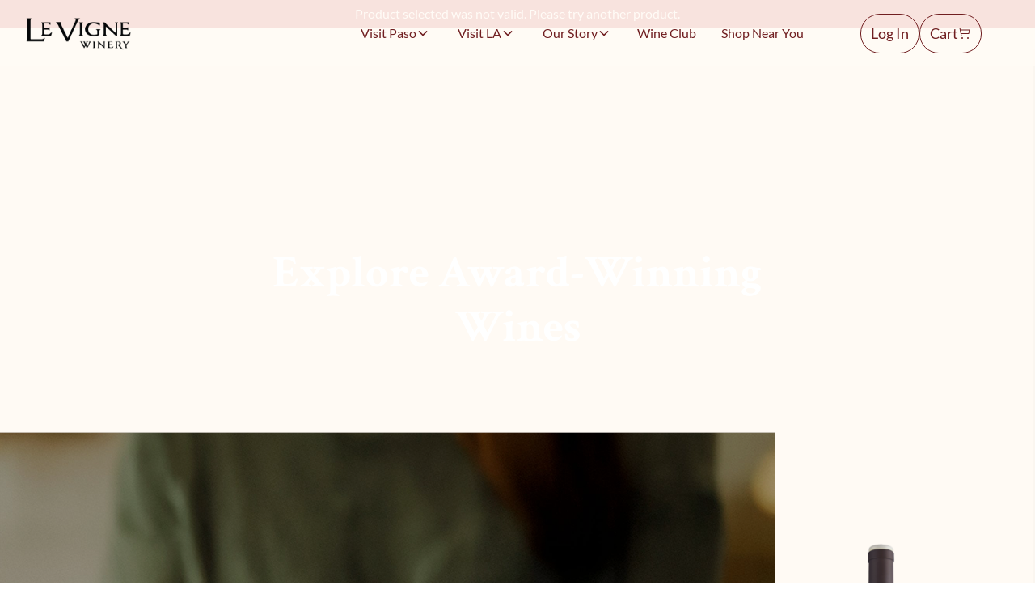

--- FILE ---
content_type: text/html
request_url: https://shop.levignewinery.com/SHOP.AMS?LEVEL=BOT&PART=LVCF197
body_size: 285843
content:
  
<!doctype html>
<html class="no-js" lang="en"><!-- InstanceBegin template="/Templates/main.dwt" codeOutsideHTMLIsLocked="false" --><head>
<!-- set the encoding of your site -->
<meta charset="utf-8">
<!-- set the viewport width and initial-scale on mobile devices -->
<meta name="viewport" content="width=device-width, initial-scale=1.0"> 
<!-- InstanceBeginEditable name="doctitle" -->
<title>Shop ESTATE WINES | Le Vigne Winery</title>
<!--********CartMid********-->
<!-- InstanceEndEditable -->
<meta content="width=device-width, initial-scale=1" name="viewport">
<meta content="Webflow" name="generator">
<link href="assets/css/normalize.css" rel="stylesheet" type="text/css">
<link href="assets/css/webflow.css" rel="stylesheet" type="text/css">
<link href="assets/css/levigne-store.webflow.css" rel="stylesheet" type="text/css">
<link href="https://fonts.googleapis.com" rel="preconnect">
<link href="https://fonts.gstatic.com" rel="preconnect" crossorigin="anonymous">
<script src="https://ajax.googleapis.com/ajax/libs/webfont/1.6.26/webfont.js" type="text/javascript"></script> 
<script type="text/javascript">WebFont.load({  google: {    families: ["Lato:100,100italic,300,300italic,400,400italic,700,700italic,900,900italic","Crimson Text:regular,600,700"]  }});</script> 
<script type="text/javascript">!function(o,c){var n=c.documentElement,t=" w-mod-";n.className+=t+"js",("ontouchstart"in o||o.DocumentTouch&&c instanceof DocumentTouch)&&(n.className+=t+"touch")}(window,document);</script>
<link href="assets/images/favicon.png" rel="shortcut icon" type="image/x-icon">
<link href="assets/images/webclip.png" rel="apple-touch-icon">
<!--  Keep this css code to improve the font quality -->
<style>
  * {
  -webkit-font-smoothing: antialiased;
  -moz-osx-font-smoothing: grayscale;
  -o-font-smoothing: antialiased;
}
</style>
       
<script src="https://www.google.com/recaptcha/api.js"></script>
<script type="application/javascript">
// Troubleshooting info
       console.log("Page Source: CARTMID.htm"); 
</script>
<!--<script src="../assets/js/jquery-3.3.1.min.js"></script>--> 
<script src="https://code.jquery.com/jquery-3.5.1.min.js" integrity="sha256-9/aliU8dGd2tb6OSsuzixeV4y/faTqgFtohetphbbj0=" crossorigin="anonymous"></script>
 
 
<!-- InstanceBeginEditable name="head" -->
<link rel="stylesheet" href="assets/ams-assets/ams-SlideCart.css">
<script type="text/javascript">
$(document).ready(function(){//BeginDocReady
console.log("CAT-CODE: LEVIGNE");
 
});//EndDocReady
       
       
       
</script>
 
 
<style type="text/css">
       /*the following styoling was added to accomidate the script in the footer that equilizes the hieght of the product cards*/
       .wrraper-product{
           min-height: 430px;
           height: auto;
       }
       .product-header4_form-wrapper{
           margin-top: 0px;
       }
 
</style>   
 
<!-- InstanceEndEditable -->   
 
       
       
<link rel="stylesheet" id="ams-site-css" href="assets/ams-assets/ams-SW.css?m=607001" type="text/css" media="all">
 
 
</head>
<body class="page-category" data-htmlsource="CARTMID">
<div id="AMSTelemetry" style="display: none">
       <div id="GeneralData">
           <div class="gd-prop" data-name="gd-current-ams-session-number" data-type="num">607001</div>
           <div class="gd-prop" data-name="gd-current-page-source">CARTMID</div>
           <div class="gd-prop" data-name="gd-screen-message-number" data-type="num">0106</div>
           <div class="gd-prop" data-name="gd-screen-message">Product selected was not valid.  Please try another product.</div>
           <div class="gd-prop" data-name="gd-shopper-email"></div> 
           <div class="gd-prop" data-name="gd-shopper-first-name"></div>
           <div class="gd-prop" data-name="gd-shopper-last-name"></div> 
           <div class="gd-prop" data-name="gd-shopper-club-member">N</div>
           <div class="gd-prop" data-name="gd-current-total-quantity" data-type="num">0</div> 
           <div class="gd-prop" data-name="gd-current-total-ammount" data-type="num">0.00</div> 
           <div class="gd-prop" data-name="gd-current-line-items" data-type="num">0</div> 
       </div>
 
<!-- InstanceParam name="ams-cartbottom-telemetry" type="boolean" value="false" -->
       
<!-- InstanceParam name="ams-shop-telemetry" type="boolean" value="true" -->
 
       <div id="CartData">    </div> 
       
 
<!-- InstanceParam name="ams-checkout-shipto-telemetry" type="boolean" value="false" -->
 
       
<!-- InstanceParam name="ams-checkout5-telemetry" type="boolean" value="false" -->
 
       
<!-- InstanceParam name="ams-invoice-telemetry" type="boolean" value="false" -->
 
</div>
<div class="page-wrapper">
    <div class="global-styles">
      <div class="style-overrides w-embed">
                   <style>
           /* Ensure all elements inherit the color from its parent */
           a,
           .w-input,
           .w-select,
           .w-tab-link,
           .w-nav-link,
           .w-nav-brand,
           .w-dropdown-btn,
           .w-dropdown-toggle,
           .w-slider-arrow-left,
           .w-slider-arrow-right,
           .w-dropdown-link {
             color: inherit;
             text-decoration: inherit;
             font-size: inherit;
           }
           /* Focus state style for keyboard navigation for the focusable elements */
           *[tabindex]:focus-visible,
             input[type="file"]:focus-visible {
              outline: 0.125rem solid #4d65ff;
              outline-offset: 0.125rem;
           }
           /* Get rid of top margin on first element in any rich text element */
           .w-richtext > :not(div):first-child, .w-richtext > div:first-child > :first-child {
             margin-top: 0 !important;
           }
           /* Get rid of bottom margin on last element in any rich text element */
           .w-richtext>:last-child, .w-richtext ol li:last-child, .w-richtext ul li:last-child {
               margin-bottom: 0 !important;
           }
           /* Prevent all click and hover interaction with an element */
           .pointer-events-off {
               pointer-events: none;
           }
           /* Enables all click and hover interaction with an element */
           .pointer-events-on {
             pointer-events: auto;
           }
           /* Create a class of .div-square which maintains a 1:1 dimension of a div */
           .div-square::after {
               content: "";
               display: block;
               padding-bottom: 100%;
           }
           /* Make sure containers never lose their center alignment */
           .container-medium,.container-small, .container-large {
               margin-right: auto !important;
             margin-left: auto !important;
           }
           /* Apply "..." after 3 lines of text */
           .text-style-3lines {
               display: -webkit-box;
               overflow: hidden;
               -webkit-line-clamp: 3;
               -webkit-box-orient: vertical;
           }
           /* Apply "..." after 2 lines of text */
           .text-style-2lines {
               display: -webkit-box;
               overflow: hidden;
               -webkit-line-clamp: 2;
               -webkit-box-orient: vertical;
           }
           /* Adds inline flex display */
           .display-inlineflex {
             display: inline-flex;
           }
           /* These classes are never overwritten */
           .hide {
             display: none !important;
           }
           /* Remove default Webflow chevron from form select */
           select{
             -webkit-appearance:none;
           }
           @media screen and (max-width: 991px) {
               .hide, .hide-tablet {
                   display: none !important;
               }
           }
             @media screen and (max-width: 767px) {
               .hide-mobile-landscape{
                 display: none !important;
               }
           }
             @media screen and (max-width: 479px) {
               .hide-mobile{
                 display: none !important;
               }
           }
           .margin-0 {
             margin: 0rem !important;
           }
           .padding-0 {
             padding: 0rem !important;
           }
           .spacing-clean {
           padding: 0rem !important;
           margin: 0rem !important;
           }
           .margin-top {
             margin-right: 0rem !important;
             margin-bottom: 0rem !important;
             margin-left: 0rem !important;
           }
           .padding-top {
             padding-right: 0rem !important;
             padding-bottom: 0rem !important;
             padding-left: 0rem !important;
           }
           .margin-right {
             margin-top: 0rem !important;
             margin-bottom: 0rem !important;
             margin-left: 0rem !important;
           }
           .padding-right {
             padding-top: 0rem !important;
             padding-bottom: 0rem !important;
             padding-left: 0rem !important;
           }
           .margin-bottom {
             margin-top: 0rem !important;
             margin-right: 0rem !important;
             margin-left: 0rem !important;
           }
           .padding-bottom {
             padding-top: 0rem !important;
             padding-right: 0rem !important;
             padding-left: 0rem !important;
           }
           .margin-left {
             margin-top: 0rem !important;
             margin-right: 0rem !important;
             margin-bottom: 0rem !important;
           }
           .padding-left {
             padding-top: 0rem !important;
             padding-right: 0rem !important;
             padding-bottom: 0rem !important;
           }
           .margin-horizontal {
             margin-top: 0rem !important;
             margin-bottom: 0rem !important;
           }
           .padding-horizontal {
             padding-top: 0rem !important;
             padding-bottom: 0rem !important;
           }
           .margin-vertical {
             margin-right: 0rem !important;
             margin-left: 0rem !important;
           }
           .padding-vertical {
             padding-right: 0rem !important;
             padding-left: 0rem !important;
           }
           /* Apply "..." at 100% width */
           .truncate-width { 
                   width: 100%; 
               white-space: nowrap; 
               overflow: hidden; 
               text-overflow: ellipsis; 
           }
           /* Removes native scrollbar */
           .no-scrollbar {
               -ms-overflow-style: none;
               overflow: -moz-scrollbars-none; 
           }
           .no-scrollbar::-webkit-scrollbar {
               display: none;
           }
           </style>
      </div>
      <div class="color-schemes w-embed">
           <style>
           /* Color Schemes Controls*/
           <meta name="relume-color-schemes" content="false"/>
             .color-scheme-1 {
           /*All sections should point to Color Scheme 1*/
             }
             .color-scheme-2 {
               --color-scheme-1--text: var(--color-scheme-2--text);
               --color-scheme-1--background: var(--color-scheme-2--background);
               --color-scheme-1--foreground: var(--color-scheme-2--foreground);
               --color-scheme-1--border: var(--color-scheme-2--border);
               --color-scheme-1--accent: var(--color-scheme-2--accent);
             }
             .color-scheme-3 {
               --color-scheme-1--text: var(--color-scheme-3--text);
               --color-scheme-1--background: var(--color-scheme-3--background);
               --color-scheme-1--foreground: var(--color-scheme-3--foreground);
               --color-scheme-1--border: var(--color-scheme-3--border);
               --color-scheme-1--accent: var(--color-scheme-3--accent);
             }
             .color-scheme-4 {
               --color-scheme-1--text: var(--color-scheme-4--text);
               --color-scheme-1--background: var(--color-scheme-4--background);
               --color-scheme-1--foreground: var(--color-scheme-4--foreground);
               --color-scheme-1--border: var(--color-scheme-4--border);
               --color-scheme-1--accent: var(--color-scheme-4--accent);
             }
             .color-scheme-5 {
               --color-scheme-1--text: var(--color-scheme-5--text);
               --color-scheme-1--background: var(--color-scheme-5--background);
               --color-scheme-1--foreground: var(--color-scheme-5--foreground);
               --color-scheme-1--border: var(--color-scheme-5--border);
               --color-scheme-1--accent: var(--color-scheme-5--accent);
             }
             .color-scheme-6 {
               --color-scheme-1--text: var(--color-scheme-6--text);
               --color-scheme-1--background: var(--color-scheme-6--background);
               --color-scheme-1--foreground: var(--color-scheme-6--foreground);
               --color-scheme-1--border: var(--color-scheme-6--border);
               --color-scheme-1--accent: var(--color-scheme-6--accent);
             }
             .color-scheme-7 {
               --color-scheme-1--text: var(--color-scheme-7--text);
               --color-scheme-1--background: var(--color-scheme-7--background);
               --color-scheme-1--foreground: var(--color-scheme-7--foreground);
               --color-scheme-1--border: var(--color-scheme-7--border);
               --color-scheme-1--accent: var(--color-scheme-7--accent);
             }
             .color-scheme-8 {
               --color-scheme-1--text: var(--color-scheme-8--text);
               --color-scheme-1--background: var(--color-scheme-8--background);
               --color-scheme-1--foreground: var(--color-scheme-8--foreground);
               --color-scheme-1--border: var(--color-scheme-8--border);
               --color-scheme-1--accent: var(--color-scheme-8--accent);
             }
             .color-scheme-9 {
               --color-scheme-1--text: var(--color-scheme-9--text);
               --color-scheme-1--background: var(--color-scheme-9--background);
               --color-scheme-1--foreground: var(--color-scheme-9--foreground);
               --color-scheme-1--border: var(--color-scheme-9--border);
               --color-scheme-1--accent: var(--color-scheme-9--accent);
             }
             .color-scheme-10 {
               --color-scheme-1--text: var(--color-scheme-10--text);
               --color-scheme-1--background: var(--color-scheme-10--background);
               --color-scheme-1--foreground: var(--color-scheme-10--foreground);
               --color-scheme-1--border: var(--color-scheme-10--border);
               --color-scheme-1--accent: var(--color-scheme-10--accent);
             }
           /* Inherit slider dot colors */
           .w-slider-dot {
             background-color: var(--color-scheme-1--text);
             opacity: 0.20;
           }
           .w-slider-dot.w-active {
             background-color: var(--color-scheme-1--text);
             opacity: 1;
           }
           /* Override .w-slider-nav-invert styles */
           .w-slider-nav-invert .w-slider-dot {
             background-color: var(--color-scheme-1--text) !important;
             opacity: 0.20 !important;
           }
           .w-slider-nav-invert .w-slider-dot.w-active {
             background-color: var(--color-scheme-1--text) !important;
             opacity: 1 !important;
           }
           </style>
      </div>
    </div> 
  <div data-collapse="medium" data-animation="default" data-duration="400" data-w-id="4efcd92b-fb39-dbc6-b4a2-7af8f0b22666" data-easing="ease" data-easing2="ease" role="banner" class="navbar14_component w-nav">
    <div class="navbar14_container"> <a href="https://www.levignewinery.com/" aria-label="Go to home" class="logo-nav-bar w-nav-brand"><img loading="lazy" src="assets/images/LV-Logo-1200px-wide_OLD-MAN-2.svg" alt="Le Vigne Logo" class="navbar_logo" aria-hidden="true" role="presentation"></a>
      <nav role="navigation" id="w-node-_4efcd92b-fb39-dbc6-b4a2-7af8f0b2266a-f0b22666" class="navbar14_menu w-nav-menu">
          <div class="navbar14_menu-link-wrapper">
            <div class="navbar14_menu-links">
              <div data-delay="200" data-hover="true" data-w-id="4efcd92b-fb39-dbc6-b4a2-7af8f0b22687" class="navbar14_menu-dropdown w-dropdown">
                <div class="navbar14_dropdown-toggle w-dropdown-toggle">
                  <div>Visit Paso</div>
                  <div class="dropdown-chevron w-embed"><svg width=" 100%" height=" 100%" viewbox="0 0 16 16" fill="none" xmlns="http://www.w3.org/2000/svg">
                      <path fill-rule="evenodd" clip-rule="evenodd" d="M2.55806 6.29544C2.46043 6.19781 2.46043 6.03952 2.55806 5.94189L3.44195 5.058C3.53958 4.96037 3.69787 4.96037 3.7955 5.058L8.00001 9.26251L12.2045 5.058C12.3021 4.96037 12.4604 4.96037 12.5581 5.058L13.4419 5.94189C13.5396 6.03952 13.5396 6.19781 13.4419 6.29544L8.17678 11.5606C8.07915 11.6582 7.92086 11.6582 7.82323 11.5606L2.55806 6.29544Z" fill="currentColor"></path>
                    </svg></div>
                </div>
                <nav class="navbar14_dropdown-list w-dropdown-list">
                  <a href="https://www.levignewinery.com/paso-robles-winery" class="navbar14_dropdown-link w-dropdown-link">Paso Robles Winery</a>
                  <a href="https://www.levignewinery.com/events-paso-robles" class="navbar14_dropdown-link w-dropdown-link">Paso Robles Calendar</a>
                </nav>
              </div>
              <div data-delay="200" data-hover="true" data-w-id="3711eef3-c18f-d681-c38e-0f7757f6b1c9" class="navbar14_menu-dropdown w-dropdown">
                <div class="navbar14_dropdown-toggle w-dropdown-toggle">
                  <div>Visit LA</div>
                  <div class="dropdown-chevron w-embed"><svg width=" 100%" height=" 100%" viewbox="0 0 16 16" fill="none" xmlns="http://www.w3.org/2000/svg">
                      <path fill-rule="evenodd" clip-rule="evenodd" d="M2.55806 6.29544C2.46043 6.19781 2.46043 6.03952 2.55806 5.94189L3.44195 5.058C3.53958 4.96037 3.69787 4.96037 3.7955 5.058L8.00001 9.26251L12.2045 5.058C12.3021 4.96037 12.4604 4.96037 12.5581 5.058L13.4419 5.94189C13.5396 6.03952 13.5396 6.19781 13.4419 6.29544L8.17678 11.5606C8.07915 11.6582 7.92086 11.6582 7.82323 11.5606L2.55806 6.29544Z" fill="currentColor"></path>
                    </svg></div>
                </div>
                <nav class="navbar14_dropdown-list w-dropdown-list">
                  <a href="https://www.levignewinery.com/los-angeles-tasting-room" class="navbar14_dropdown-link w-dropdown-link">Los Angeles Tasting Room</a>
                  <a href="https://www.levignewinery.com/events-los-angeles" class="navbar14_dropdown-link w-dropdown-link">Los Angeles Calendar</a>
                </nav>
              </div>
              <div data-delay="200" data-hover="true" data-w-id="4efcd92b-fb39-dbc6-b4a2-7af8f0b2267d" class="navbar14_menu-dropdown w-dropdown">
                <div class="navbar14_dropdown-toggle w-dropdown-toggle">
                  <div>Our Story</div>
                  <div class="dropdown-chevron w-embed"><svg width=" 100%" height=" 100%" viewbox="0 0 16 16" fill="none" xmlns="http://www.w3.org/2000/svg">
                      <path fill-rule="evenodd" clip-rule="evenodd" d="M2.55806 6.29544C2.46043 6.19781 2.46043 6.03952 2.55806 5.94189L3.44195 5.058C3.53958 4.96037 3.69787 4.96037 3.7955 5.058L8.00001 9.26251L12.2045 5.058C12.3021 4.96037 12.4604 4.96037 12.5581 5.058L13.4419 5.94189C13.5396 6.03952 13.5396 6.19781 13.4419 6.29544L8.17678 11.5606C8.07915 11.6582 7.92086 11.6582 7.82323 11.5606L2.55806 6.29544Z" fill="currentColor"></path>
                    </svg></div>
                </div>
                <nav class="navbar14_dropdown-list w-dropdown-list">
                  <a href="https://www.levignewinery.com/about" class="navbar14_dropdown-link w-dropdown-link">About Le Vigne</a>
                  <a href="https://www.levignewinery.com/blogs" class="navbar14_dropdown-link w-dropdown-link">Grapevine</a>
                  <a href="https://www.levignewinery.com/press" class="navbar14_dropdown-link w-dropdown-link">In the Press</a>
                </nav>
              </div>
              <a href="https://www.levignewinery.com/wine-club" class="navbar14_link w-nav-link">Wine Club</a>
              <a href="https://www.levignewinery.com/shop-near-you" class="navbar14_link w-nav-link">Shop Near You</a>
            </div>
                 <div id="w-node-_4efcd92b-fb39-dbc6-b4a2-7af8f0b22695-f0b22666" class="navbar14_button-wrapper">
                     
                     <a href="LOGIN.AMS" class="button is-secondary is-small is-icon w-button AMS-login-slidelink AmsDrawerLink" aria-label="Log in">Log In</a>
                     
                     <!-- HideLogout.
                     <a href="LOGOUT.AMS" class="button is-secondary is-small is-icon w-button" aria-label="Logout">Logout</a>
                     <a href="PROFILE.AMS" class="button is-secondary is-small is-icon w-button" aria-label="Profile">Profile</a>
                     .HideLogout -->
                   <a data-w-id="4efcd92b-fb39-dbc6-b4a2-7af8f0b22698" href="CHGALL.AMS" class="button is-secondary is-small is-icon w-inline-block AMS-cart-toggle AmsDrawerLink" aria-label="Shopping cart">
 
                   <div>Cart</div>
                   <div class="icon-embed-xxsmall w-embed">
                     <svg xmlns="http://www.w3.org/2000/svg" xmlns:xlink="http://www.w3.org/1999/xlink" aria-hidden="true" role="img" class="iconify iconify--carbon" width="100%" height="100%" preserveaspectratio="xMidYMid meet" viewbox="0 0 32 32">
                       <circle cx="10" cy="28" r="2" fill="currentColor"></circle>
                       <circle cx="24" cy="28" r="2" fill="currentColor"></circle>
                       <path fill="currentColor" d="M28 7H5.82L5 2.8A1 1 0 0 0 4 2H0v2h3.18L7 23.2a1 1 0 0 0 1 .8h18v-2H8.82L8 18h18a1 1 0 0 0 1-.78l2-9A1 1 0 0 0 28 7m-2.8 9H7.62l-1.4-7h20.53Z"></path>
                     </svg>
                   </div>
                   </a> 
                 </div>                                      
          </div>
        </nav>
      <div class="navbar14_menu-button w-nav-button">
        <div class="menu-icon2">
          <div class="menu-icon2_line-top"></div>
          <div class="menu-icon2_line-middle">
            <div class="menu-icon1_line-middle-inner"></div>
          </div>
          <div class="menu-icon2_line-bottom"></div>
        </div>
      </div>
    </div>
    <div class="pop-up-cart">
      <div class="component-popup-contact"> <a data-w-id="8f46ecfd-0669-a778-5c98-4874b8742f32" href="#" class="link-block-5 w-inline-block">
        <div class="icon-embed-small text-color-red w-embed">
          <svg xmlns="http://www.w3.org/2000/svg" xmlns:xlink="http://www.w3.org/1999/xlink" aria-hidden="true" role="img" class="iconify iconify--bx" width="100%" height="100%" preserveaspectratio="xMidYMid meet" viewbox="0 0 24 24">
            <path fill="currentColor" d="M9.172 16.242L12 13.414l2.828 2.828l1.414-1.414L13.414 12l2.828-2.828l-1.414-1.414L12 10.586L9.172 7.758L7.758 9.172L10.586 12l-2.828 2.828z"></path>
            <path fill="currentColor" d="M12 22c5.514 0 10-4.486 10-10S17.514 2 12 2S2 6.486 2 12s4.486 10 10 10m0-18c4.411 0 8 3.589 8 8s-3.589 8-8 8s-8-3.589-8-8s3.589-8 8-8"></path>
          </svg>
        </div>
        </a>
        <div class="wrraper-cart">
          <div class="wrraper-1">
            <h1 class="heading-style-h4 text-color-red">Your cart </h1>
            <div class="divider"></div>
            <div class="form-block w-form">
              <form id="wf-form-Contacto" name="wf-form-Contacto" data-name="Contacto" method="get" class="form" data-wf-page-id="6826892a3b8e49b9fc137825" data-wf-element-id="8f46ecfd-0669-a778-5c98-4874b8742f3a">
                <a href="#" class="w-inline-block"><img src="assets/images/PRT_LVPT197_PRTSMALLPIC_20230202_145514.webp" loading="lazy" alt="" class="image-22"></a>
                <div class="wrraper-wine-info"> <a href="#" class="product-hover w-inline-block">
                  <div class="text-size-large">2019 Estate Patria</div>
                  </a>
                  <div class="wrraper-delete">
                    <input class="form_input is-quantity-input w-input" maxlength="256" name="Quantity-4" data-name="Quantity 4" placeholder="1" type="number" id="Quantity-4">
                    <a href="#" class="link-dlete w-inline-block">
                    <div class="icon-embed-small text-color-red w-embed">
                      <svg xmlns="http://www.w3.org/2000/svg" xmlns:xlink="http://www.w3.org/1999/xlink" aria-hidden="true" role="img" class="iconify iconify--ic" width="100%" height="100%" preserveaspectratio="xMidYMid meet" viewbox="0 0 24 24">
                        <path fill="currentColor" d="M19 6.41L17.59 5L12 10.59L6.41 5L5 6.41L10.59 12L5 17.59L6.41 19L12 13.41L17.59 19L19 17.59L13.41 12z"></path>
                      </svg>
                    </div>
                    </a> </div>
                </div>
              </form>
              <div class="w-form-done">
                <div><em>¡Gracias! ¡Tu envío ha sido recibido!</em></div>
              </div>
              <div class="w-form-fail">
                <div>¡Ups! Algo salió mal al enviar el formulario.</div>
              </div>
            </div>
          </div>
          <div class="wrraper-button">
            <div class="divider"></div>
            <div class="text-size-large">(Total Items 1) $48.00</div>
            <div class="shop-checkout"> <a href="#" class="button is-secondary is-alternate w-button">Keep Shopping</a> <a href="#" class="button is-small w-button">Checkout</a> </div>
          </div>
        </div>
      </div>
    </div>
  </div>
  <div class="global-styles">
    <div class="style-overrides w-embed">
      <style>
           /* Ensure all elements inherit the color from its parent */
           a,
           .w-input,
           .w-select,
           .w-tab-link,
           .w-nav-link,
           .w-nav-brand,
           .w-dropdown-btn,
           .w-dropdown-toggle,
           .w-slider-arrow-left,
           .w-slider-arrow-right,
           .w-dropdown-link {
             color: inherit;
             text-decoration: inherit;
             font-size: inherit;
           }
           /* Focus state style for keyboard navigation for the focusable elements */
           *[tabindex]:focus-visible,
             input[type="file"]:focus-visible {
              outline: 0.125rem solid #4d65ff;
              outline-offset: 0.125rem;
           }
           /* Get rid of top margin on first element in any rich text element */
           .w-richtext > :not(div):first-child, .w-richtext > div:first-child > :first-child {
             margin-top: 0 !important;
           }
           /* Get rid of bottom margin on last element in any rich text element */
           .w-richtext>:last-child, .w-richtext ol li:last-child, .w-richtext ul li:last-child {
               margin-bottom: 0 !important;
           }
           /* Prevent all click and hover interaction with an element */
           .pointer-events-off {
               pointer-events: none;
           }
           /* Enables all click and hover interaction with an element */
           .pointer-events-on {
             pointer-events: auto;
           }
           /* Create a class of .div-square which maintains a 1:1 dimension of a div */
           .div-square::after {
               content: "";
               display: block;
               padding-bottom: 100%;
           }
           /* Make sure containers never lose their center alignment */
           .container-medium,.container-small, .container-large {
               margin-right: auto !important;
             margin-left: auto !important;
           }
           /* Apply "..." after 3 lines of text */
           .text-style-3lines {
               display: -webkit-box;
               overflow: hidden;
               -webkit-line-clamp: 3;
               -webkit-box-orient: vertical;
           }
           /* Apply "..." after 2 lines of text */
           .text-style-2lines {
               display: -webkit-box;
               overflow: hidden;
               -webkit-line-clamp: 2;
               -webkit-box-orient: vertical;
           }
           /* Adds inline flex display */
           .display-inlineflex {
             display: inline-flex;
           }
           /* These classes are never overwritten */
           .hide {
             display: none !important;
           }
           /* Remove default Webflow chevron from form select */
           select{
             -webkit-appearance:none;
           }
           @media screen and (max-width: 991px) {
               .hide, .hide-tablet {
                   display: none !important;
               }
           }
             @media screen and (max-width: 767px) {
               .hide-mobile-landscape{
                 display: none !important;
               }
           }
             @media screen and (max-width: 479px) {
               .hide-mobile{
                 display: none !important;
               }
           }
           .margin-0 {
             margin: 0rem !important;
           }
           .padding-0 {
             padding: 0rem !important;
           }
           .spacing-clean {
           padding: 0rem !important;
           margin: 0rem !important;
           }
           .margin-top {
             margin-right: 0rem !important;
             margin-bottom: 0rem !important;
             margin-left: 0rem !important;
           }
           .padding-top {
             padding-right: 0rem !important;
             padding-bottom: 0rem !important;
             padding-left: 0rem !important;
           }
           .margin-right {
             margin-top: 0rem !important;
             margin-bottom: 0rem !important;
             margin-left: 0rem !important;
           }
           .padding-right {
             padding-top: 0rem !important;
             padding-bottom: 0rem !important;
             padding-left: 0rem !important;
           }
           .margin-bottom {
             margin-top: 0rem !important;
             margin-right: 0rem !important;
             margin-left: 0rem !important;
           }
           .padding-bottom {
             padding-top: 0rem !important;
             padding-right: 0rem !important;
             padding-left: 0rem !important;
           }
           .margin-left {
             margin-top: 0rem !important;
             margin-right: 0rem !important;
             margin-bottom: 0rem !important;
           }
           .padding-left {
             padding-top: 0rem !important;
             padding-right: 0rem !important;
             padding-bottom: 0rem !important;
           }
           .margin-horizontal {
             margin-top: 0rem !important;
             margin-bottom: 0rem !important;
           }
           .padding-horizontal {
             padding-top: 0rem !important;
             padding-bottom: 0rem !important;
           }
           .margin-vertical {
             margin-right: 0rem !important;
             margin-left: 0rem !important;
           }
           .padding-vertical {
             padding-right: 0rem !important;
             padding-left: 0rem !important;
           }
           /* Apply "..." at 100% width */
           .truncate-width { 
                   width: 100%; 
               white-space: nowrap; 
               overflow: hidden; 
               text-overflow: ellipsis; 
           }
           /* Removes native scrollbar */
           .no-scrollbar {
               -ms-overflow-style: none;
               overflow: -moz-scrollbars-none; 
           }
           .no-scrollbar::-webkit-scrollbar {
               display: none;
           }
           </style>
    </div>
    <div class="color-schemes w-embed">
       <style>
           /* Color Schemes Controls*/
           <meta name="relume-color-schemes" content="false"/>
             .color-scheme-1 {
           /*All sections should point to Color Scheme 1*/
             }
             .color-scheme-2 {
               --color-scheme-1--text: var(--color-scheme-2--text);
               --color-scheme-1--background: var(--color-scheme-2--background);
               --color-scheme-1--foreground: var(--color-scheme-2--foreground);
               --color-scheme-1--border: var(--color-scheme-2--border);
               --color-scheme-1--accent: var(--color-scheme-2--accent);
             }
             .color-scheme-3 {
               --color-scheme-1--text: var(--color-scheme-3--text);
               --color-scheme-1--background: var(--color-scheme-3--background);
               --color-scheme-1--foreground: var(--color-scheme-3--foreground);
               --color-scheme-1--border: var(--color-scheme-3--border);
               --color-scheme-1--accent: var(--color-scheme-3--accent);
             }
             .color-scheme-4 {
               --color-scheme-1--text: var(--color-scheme-4--text);
               --color-scheme-1--background: var(--color-scheme-4--background);
               --color-scheme-1--foreground: var(--color-scheme-4--foreground);
               --color-scheme-1--border: var(--color-scheme-4--border);
               --color-scheme-1--accent: var(--color-scheme-4--accent);
             }
             .color-scheme-5 {
               --color-scheme-1--text: var(--color-scheme-5--text);
               --color-scheme-1--background: var(--color-scheme-5--background);
               --color-scheme-1--foreground: var(--color-scheme-5--foreground);
               --color-scheme-1--border: var(--color-scheme-5--border);
               --color-scheme-1--accent: var(--color-scheme-5--accent);
             }
             .color-scheme-6 {
               --color-scheme-1--text: var(--color-scheme-6--text);
               --color-scheme-1--background: var(--color-scheme-6--background);
               --color-scheme-1--foreground: var(--color-scheme-6--foreground);
               --color-scheme-1--border: var(--color-scheme-6--border);
               --color-scheme-1--accent: var(--color-scheme-6--accent);
             }
             .color-scheme-7 {
               --color-scheme-1--text: var(--color-scheme-7--text);
               --color-scheme-1--background: var(--color-scheme-7--background);
               --color-scheme-1--foreground: var(--color-scheme-7--foreground);
               --color-scheme-1--border: var(--color-scheme-7--border);
               --color-scheme-1--accent: var(--color-scheme-7--accent);
             }
             .color-scheme-8 {
               --color-scheme-1--text: var(--color-scheme-8--text);
               --color-scheme-1--background: var(--color-scheme-8--background);
               --color-scheme-1--foreground: var(--color-scheme-8--foreground);
               --color-scheme-1--border: var(--color-scheme-8--border);
               --color-scheme-1--accent: var(--color-scheme-8--accent);
             }
             .color-scheme-9 {
               --color-scheme-1--text: var(--color-scheme-9--text);
               --color-scheme-1--background: var(--color-scheme-9--background);
               --color-scheme-1--foreground: var(--color-scheme-9--foreground);
               --color-scheme-1--border: var(--color-scheme-9--border);
               --color-scheme-1--accent: var(--color-scheme-9--accent);
             }
             .color-scheme-10 {
               --color-scheme-1--text: var(--color-scheme-10--text);
               --color-scheme-1--background: var(--color-scheme-10--background);
               --color-scheme-1--foreground: var(--color-scheme-10--foreground);
               --color-scheme-1--border: var(--color-scheme-10--border);
               --color-scheme-1--accent: var(--color-scheme-10--accent);
             }
               /* Inherit slider dot colors */
               .w-slider-dot {
                 background-color: var(--color-scheme-1--text);
                 opacity: 0.20;
               }
               .w-slider-dot.w-active {
                 background-color: var(--color-scheme-1--text);
                 opacity: 1;
               }
               /* Override .w-slider-nav-invert styles */
               .w-slider-nav-invert .w-slider-dot {
                 background-color: var(--color-scheme-1--text) !important;
                 opacity: 0.20 !important;
               }
               .w-slider-nav-invert .w-slider-dot.w-active {
                 background-color: var(--color-scheme-1--text) !important;
                 opacity: 1 !important;
               }
    </style>
    </div>
  </div>
  <main class="main-wrapper">
 
       <div id="ams-page-error" class="AmsError msg0106 error-block" style="display:none">Product selected was not valid.  Please try another product.</div>  
  <!-- InstanceBeginEditable name="body" -->
 
<div id="AmsPageCartMid" class="AmsFlowShopping AmsPageCartMid">          
    <header class="section_header65 text-color-white">
        <div class="padding-global">
          <div class="container-large">
            <div class="div-block-209">
              <div class="header65_component">
                <div class="div-block-208 text-align-center">
                  <div class="div-block-207">
                    <h1 class="heading-style-h1">Explore Award-Winning Wines</h1>
                  </div>
                </div>
              </div>
            </div>
          </div>
        </div>
        <div class="header65_background-image-wrapper"><img sizes="(max-width: 959px) 100vw, 959px" srcset="assets/images/688d099d74cb0fa6fd0959e4_LV_2024_Market-53-p-130x130q80-1-3-p-500.png 500w, assets/images/688d099d74cb0fa6fd0959e4_LV_2024_Market-53-p-130x130q80-1-3-p-800.png 800w, assets/images/688d099d74cb0fa6fd0959e4_LV_2024_Market-53-p-130x130q80-1-3.png 959w" alt="" src="assets/images/688d099d74cb0fa6fd0959e4_LV_2024_Market-53-p-130x130q80-1-3.png" loading="eager" class="header65_background-image"></div>
      </header>
    <section class="section_product3">
      <div class="padding-global">
        <div class="container-large">
          <div class="padding-section-large-mobile">
            <div class="product3_component">
              <div class="div-block"> 
                     
                     
                    <a id="catcode-LEVIGNE" href="SHOP.AMS?LEVEL=MID&CAT=LEVIGNE" class="button is-link">
                <div>ESTATE WINES</div>
                </a> 
                     
                    <a id="catcode-LEVIGNEPR" href="SHOP.AMS?LEVEL=MID&CAT=LEVIGNEPR" class="button is-link">
                <div>PASO SERIES</div>
                </a> 
                     
                    <a id="catcode-LFORMAT" href="SHOP.AMS?LEVEL=MID&CAT=LFORMAT" class="button is-link">
                <div>LARGE FORMAT BOTTLES</div>
                </a> 
                     
                     
                 </div>
              <div class="product3_list-wrapper">
                <div class="w-layout-grid product3_list">
                       
                   
                       
                  <div id="w-node-c30f3cb6-8f09-7c2a-c41e-41f708deb41d-fc137825" class="product3_item">
                    <!--<div class="margin-bottom margin-xsmall"> this div was commented out and the one below it was added to accomidate the code that allows for extra long product names-->
                       <div>
                      <div class="product3_image-wrapper"> <a href="SHOP.AMS?LEVEL=BOT&amp;PART=SPLV217" class="wrraper-product w-inline-block"><img loading="lazy" src="Catalog/PRT_SPLV217_PARTIMAGE_20251011_095121.PNG" alt="2021 ESTATE ISABELLA BLANC DE NOIRS SPARKLING WINE" role="presentation" aria-hidden="true" class="product3_image">
                        <div class="text-size-medium text-weight-semibold">2021 ESTATE ISABELLA BLANC DE NOIRS SPARKLING WINE</div>
                        <div class="text-size-small text-color-red">750mL</div>
                        </a> </div>
                    </div>
                        
                        <form accept-charset="ISO-8859-1" id="ams_add_part_form-SPLV217" action="ADDITEM.AMS" method="post">
                           <input type="hidden" name="PART" value="SPLV217" /> 
                           <input type="hidden" value="Y" name="CLUBONLY">
                           <input type="hidden" value="1" name="QTYORD">
                    <div class="product-header4_form-wrapper"> <button id="ams_buy_button-SPLV217" type="submit" class="button is-small w-button">Add to cart $39.00</button> </div>
                         </form>
                        
                         
                         <div class="button is-small w-button out-of-stock-state status-message-SPLV217 ">
                        
                      </div>
                  </div>
                       
                                          
                  <div id="w-node-c30f3cb6-8f09-7c2a-c41e-41f708deb41d-fc137825" class="product3_item">
                    <!--<div class="margin-bottom margin-xsmall"> this div was commented out and the one below it was added to accomidate the code that allows for extra long product names-->
                       <div>
                      <div class="product3_image-wrapper"> <a href="SHOP.AMS?LEVEL=BOT&amp;PART=LVCH237" class="wrraper-product w-inline-block"><img loading="lazy" src="Catalog/PRT_LVCH237_PARTIMAGE_20251124_143150.PNG" alt="2023 ESTATE CHARDONNAY" role="presentation" aria-hidden="true" class="product3_image">
                        <div class="text-size-medium text-weight-semibold">2023 ESTATE CHARDONNAY</div>
                        <div class="text-size-small text-color-red">750mL</div>
                        </a> </div>
                    </div>
                        
                        <form accept-charset="ISO-8859-1" id="ams_add_part_form-LVCH237" action="ADDITEM.AMS" method="post">
                           <input type="hidden" name="PART" value="LVCH237" /> 
                           <input type="hidden" value="Y" name="CLUBONLY">
                           <input type="hidden" value="1" name="QTYORD">
                    <div class="product-header4_form-wrapper"> <button id="ams_buy_button-LVCH237" type="submit" class="button is-small w-button">Add to cart $38.00</button> </div>
                         </form>
                        
                         
                         <div class="button is-small w-button out-of-stock-state status-message-LVCH237 ">
                        
                      </div>
                  </div>
                       
                                          
                  <div id="w-node-c30f3cb6-8f09-7c2a-c41e-41f708deb41d-fc137825" class="product3_item">
                    <!--<div class="margin-bottom margin-xsmall"> this div was commented out and the one below it was added to accomidate the code that allows for extra long product names-->
                       <div>
                      <div class="product3_image-wrapper"> <a href="SHOP.AMS?LEVEL=BOT&amp;PART=LVRO247" class="wrraper-product w-inline-block"><img loading="lazy" src="Catalog/PRT_LVRO247_PARTIMAGE_20251025_124316.PNG" alt="2024 ESTATE ROSA BIANCA" role="presentation" aria-hidden="true" class="product3_image">
                        <div class="text-size-medium text-weight-semibold">2024 ESTATE ROSA BIANCA</div>
                        <div class="text-size-small text-color-red">750mL</div>
                        </a> </div>
                    </div>
                        
                        <form accept-charset="ISO-8859-1" id="ams_add_part_form-LVRO247" action="ADDITEM.AMS" method="post">
                           <input type="hidden" name="PART" value="LVRO247" /> 
                           <input type="hidden" value="Y" name="CLUBONLY">
                           <input type="hidden" value="1" name="QTYORD">
                    <div class="product-header4_form-wrapper"> <button id="ams_buy_button-LVRO247" type="submit" class="button is-small w-button">Add to cart $35.00</button> </div>
                         </form>
                        
                         
                         <div class="button is-small w-button out-of-stock-state status-message-LVRO247 ">
                        
                      </div>
                  </div>
                       
                                          
                  <div id="w-node-c30f3cb6-8f09-7c2a-c41e-41f708deb41d-fc137825" class="product3_item">
                    <!--<div class="margin-bottom margin-xsmall"> this div was commented out and the one below it was added to accomidate the code that allows for extra long product names-->
                       <div>
                      <div class="product3_image-wrapper"> <a href="SHOP.AMS?LEVEL=BOT&amp;PART=LVADV217" class="wrraper-product w-inline-block"><img loading="lazy" src="Catalog/PRT_LVADV217_PARTIMAGE_20251010_092935.PNG" alt="2021 ESTATE AME DE LA VIGNE" role="presentation" aria-hidden="true" class="product3_image">
                        <div class="text-size-medium text-weight-semibold">2021 ESTATE AME DE LA VIGNE</div>
                        <div class="text-size-small text-color-red">750mL</div>
                        </a> </div>
                    </div>
                        
                        <form accept-charset="ISO-8859-1" id="ams_add_part_form-LVADV217" action="ADDITEM.AMS" method="post">
                           <input type="hidden" name="PART" value="LVADV217" /> 
                           <input type="hidden" value="Y" name="CLUBONLY">
                           <input type="hidden" value="1" name="QTYORD">
                    <div class="product-header4_form-wrapper"> <button id="ams_buy_button-LVADV217" type="submit" class="button is-small w-button">Add to cart $54.00</button> </div>
                         </form>
                        
                         
                         <div class="button is-small w-button out-of-stock-state status-message-LVADV217 ">
                        
                      </div>
                  </div>
                       
                                          
                  <div id="w-node-c30f3cb6-8f09-7c2a-c41e-41f708deb41d-fc137825" class="product3_item">
                    <!--<div class="margin-bottom margin-xsmall"> this div was commented out and the one below it was added to accomidate the code that allows for extra long product names-->
                       <div>
                      <div class="product3_image-wrapper"> <a href="SHOP.AMS?LEVEL=BOT&amp;PART=LVAMR217" class="wrraper-product w-inline-block"><img loading="lazy" src="Catalog/PRT_LVAMR217_PARTIMAGE_20251010_095115.PNG" alt="2021 ESTATE AMERHONE" role="presentation" aria-hidden="true" class="product3_image">
                        <div class="text-size-medium text-weight-semibold">2021 ESTATE AMERHONE</div>
                        <div class="text-size-small text-color-red">750mL</div>
                        </a> </div>
                    </div>
                        
                        <form accept-charset="ISO-8859-1" id="ams_add_part_form-LVAMR217" action="ADDITEM.AMS" method="post">
                           <input type="hidden" name="PART" value="LVAMR217" /> 
                           <input type="hidden" value="Y" name="CLUBONLY">
                           <input type="hidden" value="1" name="QTYORD">
                    <div class="product-header4_form-wrapper"> <button id="ams_buy_button-LVAMR217" type="submit" class="button is-small w-button">Add to cart $51.00</button> </div>
                         </form>
                        
                         
                         <div class="button is-small w-button out-of-stock-state status-message-LVAMR217 ">
                        
                      </div>
                  </div>
                       
                                          
                  <div id="w-node-c30f3cb6-8f09-7c2a-c41e-41f708deb41d-fc137825" class="product3_item">
                    <!--<div class="margin-bottom margin-xsmall"> this div was commented out and the one below it was added to accomidate the code that allows for extra long product names-->
                       <div>
                      <div class="product3_image-wrapper"> <a href="SHOP.AMS?LEVEL=BOT&amp;PART=LVCF217" class="wrraper-product w-inline-block"><img loading="lazy" src="Catalog/PRT_LVCF217_PARTIMAGE_20251010_100043.PNG" alt="2021 ESTATE CABERNET FRANC" role="presentation" aria-hidden="true" class="product3_image">
                        <div class="text-size-medium text-weight-semibold">2021 ESTATE CABERNET FRANC</div>
                        <div class="text-size-small text-color-red">750mL</div>
                        </a> </div>
                    </div>
                        
                        <form accept-charset="ISO-8859-1" id="ams_add_part_form-LVCF217" action="ADDITEM.AMS" method="post">
                           <input type="hidden" name="PART" value="LVCF217" /> 
                           <input type="hidden" value="Y" name="CLUBONLY">
                           <input type="hidden" value="1" name="QTYORD">
                    <div class="product-header4_form-wrapper"> <button id="ams_buy_button-LVCF217" type="submit" class="button is-small w-button">Add to cart $51.00</button> </div>
                         </form>
                        
                         
                         <div class="button is-small w-button out-of-stock-state status-message-LVCF217 ">
                        
                      </div>
                  </div>
                       
                                          
                  <div id="w-node-c30f3cb6-8f09-7c2a-c41e-41f708deb41d-fc137825" class="product3_item">
                    <!--<div class="margin-bottom margin-xsmall"> this div was commented out and the one below it was added to accomidate the code that allows for extra long product names-->
                       <div>
                      <div class="product3_image-wrapper"> <a href="SHOP.AMS?LEVEL=BOT&amp;PART=LVCS217" class="wrraper-product w-inline-block"><img loading="lazy" src="Catalog/PRT_LVCS217_PARTIMAGE_20251010_102848.PNG" alt="2021 ESTATE CABERNET SAUVIGNON DI DOMENICO" role="presentation" aria-hidden="true" class="product3_image">
                        <div class="text-size-medium text-weight-semibold">2021 ESTATE CABERNET SAUVIGNON DI DOMENICO</div>
                        <div class="text-size-small text-color-red">750mL</div>
                        </a> </div>
                    </div>
                        
                        <form accept-charset="ISO-8859-1" id="ams_add_part_form-LVCS217" action="ADDITEM.AMS" method="post">
                           <input type="hidden" name="PART" value="LVCS217" /> 
                           <input type="hidden" value="Y" name="CLUBONLY">
                           <input type="hidden" value="1" name="QTYORD">
                    <div class="product-header4_form-wrapper"> <button id="ams_buy_button-LVCS217" type="submit" class="button is-small w-button">Add to cart $51.00</button> </div>
                         </form>
                        
                         
                         <div class="button is-small w-button out-of-stock-state status-message-LVCS217 ">
                        
                      </div>
                  </div>
                       
                                          
                  <div id="w-node-c30f3cb6-8f09-7c2a-c41e-41f708deb41d-fc137825" class="product3_item">
                    <!--<div class="margin-bottom margin-xsmall"> this div was commented out and the one below it was added to accomidate the code that allows for extra long product names-->
                       <div>
                      <div class="product3_image-wrapper"> <a href="SHOP.AMS?LEVEL=BOT&amp;PART=LVCS197AR" class="wrraper-product w-inline-block"><img loading="lazy" src="Catalog/PRT_LVCS197AR_PARTIMAGE_20251010_102409.PNG" alt="2019 EST. ACQUARELLO RESERVE CABERNET SAUVIGNON" role="presentation" aria-hidden="true" class="product3_image">
                        <div class="text-size-medium text-weight-semibold">2019 EST. ACQUARELLO RESERVE CABERNET SAUVIGNON</div>
                        <div class="text-size-small text-color-red">750mL</div>
                        </a> </div>
                    </div>
                        
                        <form accept-charset="ISO-8859-1" id="ams_add_part_form-LVCS197AR" action="ADDITEM.AMS" method="post">
                           <input type="hidden" name="PART" value="LVCS197AR" /> 
                           <input type="hidden" value="Y" name="CLUBONLY">
                           <input type="hidden" value="1" name="QTYORD">
                    <div class="product-header4_form-wrapper"> <button id="ams_buy_button-LVCS197AR" type="submit" class="button is-small w-button">Add to cart $66.00</button> </div>
                         </form>
                        
                         
                         <div class="button is-small w-button out-of-stock-state status-message-LVCS197AR ">
                        
                      </div>
                  </div>
                       
                                          
                  <div id="w-node-c30f3cb6-8f09-7c2a-c41e-41f708deb41d-fc137825" class="product3_item">
                    <!--<div class="margin-bottom margin-xsmall"> this div was commented out and the one below it was added to accomidate the code that allows for extra long product names-->
                       <div>
                      <div class="product3_image-wrapper"> <a href="SHOP.AMS?LEVEL=BOT&amp;PART=LVCS197R" class="wrraper-product w-inline-block"><img loading="lazy" src="Catalog/PRT_LVCS197R_PARTIMAGE_20251025_121352.PNG" alt="2019 EST. DOMENICO RESERVE CABERNET SAUVIGNON" role="presentation" aria-hidden="true" class="product3_image">
                        <div class="text-size-medium text-weight-semibold">2019 EST. DOMENICO RESERVE CABERNET SAUVIGNON</div>
                        <div class="text-size-small text-color-red">750mL</div>
                        </a> </div>
                    </div>
                        
                        <form accept-charset="ISO-8859-1" id="ams_add_part_form-LVCS197R" action="ADDITEM.AMS" method="post">
                           <input type="hidden" name="PART" value="LVCS197R" /> 
                           <input type="hidden" value="Y" name="CLUBONLY">
                           <input type="hidden" value="1" name="QTYORD">
                    <div class="product-header4_form-wrapper"> <button id="ams_buy_button-LVCS197R" type="submit" class="button is-small w-button">Add to cart $66.00</button> </div>
                         </form>
                        
                         
                         <div class="button is-small w-button out-of-stock-state status-message-LVCS197R ">
                        
                      </div>
                  </div>
                       
                                          
                  <div id="w-node-c30f3cb6-8f09-7c2a-c41e-41f708deb41d-fc137825" class="product3_item">
                    <!--<div class="margin-bottom margin-xsmall"> this div was commented out and the one below it was added to accomidate the code that allows for extra long product names-->
                       <div>
                      <div class="product3_image-wrapper"> <a href="SHOP.AMS?LEVEL=BOT&amp;PART=LVCDV217" class="wrraper-product w-inline-block"><img loading="lazy" src="Catalog/PRT_LVCDV217_PARTIMAGE_20251010_095511.PNG" alt="2021 ESTATE CUORE DELLA VIGNA" role="presentation" aria-hidden="true" class="product3_image">
                        <div class="text-size-medium text-weight-semibold">2021 ESTATE CUORE DELLA VIGNA</div>
                        <div class="text-size-small text-color-red">750 mL</div>
                        </a> </div>
                    </div>
                        
                        <form accept-charset="ISO-8859-1" id="ams_add_part_form-LVCDV217" action="ADDITEM.AMS" method="post">
                           <input type="hidden" name="PART" value="LVCDV217" /> 
                           <input type="hidden" value="Y" name="CLUBONLY">
                           <input type="hidden" value="1" name="QTYORD">
                    <div class="product-header4_form-wrapper"> <button id="ams_buy_button-LVCDV217" type="submit" class="button is-small w-button">Add to cart $54.00</button> </div>
                         </form>
                        
                         
                         <div class="button is-small w-button out-of-stock-state status-message-LVCDV217 ">
                        
                      </div>
                  </div>
                       
                                          
                  <div id="w-node-c30f3cb6-8f09-7c2a-c41e-41f708deb41d-fc137825" class="product3_item">
                    <!--<div class="margin-bottom margin-xsmall"> this div was commented out and the one below it was added to accomidate the code that allows for extra long product names-->
                       <div>
                      <div class="product3_image-wrapper"> <a href="SHOP.AMS?LEVEL=BOT&amp;PART=LVPT217" class="wrraper-product w-inline-block"><img loading="lazy" src="Catalog/PRT_LVPT217_PARTIMAGE_20251025_122857.PNG" alt="2021 ESTATE PATRIA" role="presentation" aria-hidden="true" class="product3_image">
                        <div class="text-size-medium text-weight-semibold">2021 ESTATE PATRIA</div>
                        <div class="text-size-small text-color-red">750mL</div>
                        </a> </div>
                    </div>
                        
                        <form accept-charset="ISO-8859-1" id="ams_add_part_form-LVPT217" action="ADDITEM.AMS" method="post">
                           <input type="hidden" name="PART" value="LVPT217" /> 
                           <input type="hidden" value="Y" name="CLUBONLY">
                           <input type="hidden" value="1" name="QTYORD">
                    <div class="product-header4_form-wrapper"> <button id="ams_buy_button-LVPT217" type="submit" class="button is-small w-button">Add to cart $75.00</button> </div>
                         </form>
                        
                         
                         <div class="button is-small w-button out-of-stock-state status-message-LVPT217 ">
                        
                      </div>
                  </div>
                       
                                          
                  <div id="w-node-c30f3cb6-8f09-7c2a-c41e-41f708deb41d-fc137825" class="product3_item">
                    <!--<div class="margin-bottom margin-xsmall"> this div was commented out and the one below it was added to accomidate the code that allows for extra long product names-->
                       <div>
                      <div class="product3_image-wrapper"> <a href="SHOP.AMS?LEVEL=BOT&amp;PART=LVGR217" class="wrraper-product w-inline-block"><img loading="lazy" src="Catalog/PRT_LVGR217_PARTIMAGE_20251010_142532.PNG" alt="2021 ESTATE GRENACHE" role="presentation" aria-hidden="true" class="product3_image">
                        <div class="text-size-medium text-weight-semibold">2021 ESTATE GRENACHE</div>
                        <div class="text-size-small text-color-red">750mL</div>
                        </a> </div>
                    </div>
                        
                        <form accept-charset="ISO-8859-1" id="ams_add_part_form-LVGR217" action="ADDITEM.AMS" method="post">
                           <input type="hidden" name="PART" value="LVGR217" /> 
                           <input type="hidden" value="Y" name="CLUBONLY">
                           <input type="hidden" value="1" name="QTYORD">
                    <div class="product-header4_form-wrapper"> <button id="ams_buy_button-LVGR217" type="submit" class="button is-small w-button">Add to cart $42.00</button> </div>
                         </form>
                        
                         
                         <div class="button is-small w-button out-of-stock-state status-message-LVGR217 ">
                        
                      </div>
                  </div>
                       
                                          
                  <div id="w-node-c30f3cb6-8f09-7c2a-c41e-41f708deb41d-fc137825" class="product3_item">
                    <!--<div class="margin-bottom margin-xsmall"> this div was commented out and the one below it was added to accomidate the code that allows for extra long product names-->
                       <div>
                      <div class="product3_image-wrapper"> <a href="SHOP.AMS?LEVEL=BOT&amp;PART=LVMB217" class="wrraper-product w-inline-block"><img loading="lazy" src="Catalog/PRT_LVMB217_PARTIMAGE_20251010_142951.PNG" alt="2021 ESTATE MALBEC" role="presentation" aria-hidden="true" class="product3_image">
                        <div class="text-size-medium text-weight-semibold">2021 ESTATE MALBEC</div>
                        <div class="text-size-small text-color-red">750mL</div>
                        </a> </div>
                    </div>
                        
                        <form accept-charset="ISO-8859-1" id="ams_add_part_form-LVMB217" action="ADDITEM.AMS" method="post">
                           <input type="hidden" name="PART" value="LVMB217" /> 
                           <input type="hidden" value="Y" name="CLUBONLY">
                           <input type="hidden" value="1" name="QTYORD">
                    <div class="product-header4_form-wrapper"> <button id="ams_buy_button-LVMB217" type="submit" class="button is-small w-button">Add to cart $42.00</button> </div>
                         </form>
                        
                         
                         <div class="button is-small w-button out-of-stock-state status-message-LVMB217 ">
                        
                      </div>
                  </div>
                       
                                          
                  <div id="w-node-c30f3cb6-8f09-7c2a-c41e-41f708deb41d-fc137825" class="product3_item">
                    <!--<div class="margin-bottom margin-xsmall"> this div was commented out and the one below it was added to accomidate the code that allows for extra long product names-->
                       <div>
                      <div class="product3_image-wrapper"> <a href="SHOP.AMS?LEVEL=BOT&amp;PART=LVME217" class="wrraper-product w-inline-block"><img loading="lazy" src="Catalog/PRT_LVME217_PARTIMAGE_20251010_143342.PNG" alt="2021 ESTATE MERLOT" role="presentation" aria-hidden="true" class="product3_image">
                        <div class="text-size-medium text-weight-semibold">2021 ESTATE MERLOT</div>
                        <div class="text-size-small text-color-red">750mL</div>
                        </a> </div>
                    </div>
                        
                        <form accept-charset="ISO-8859-1" id="ams_add_part_form-LVME217" action="ADDITEM.AMS" method="post">
                           <input type="hidden" name="PART" value="LVME217" /> 
                           <input type="hidden" value="Y" name="CLUBONLY">
                           <input type="hidden" value="1" name="QTYORD">
                    <div class="product-header4_form-wrapper"> <button id="ams_buy_button-LVME217" type="submit" class="button is-small w-button">Add to cart $42.00</button> </div>
                         </form>
                        
                         
                         <div class="button is-small w-button out-of-stock-state status-message-LVME217 ">
                        
                      </div>
                  </div>
                       
                                          
                  <div id="w-node-c30f3cb6-8f09-7c2a-c41e-41f708deb41d-fc137825" class="product3_item">
                    <!--<div class="margin-bottom margin-xsmall"> this div was commented out and the one below it was added to accomidate the code that allows for extra long product names-->
                       <div>
                      <div class="product3_image-wrapper"> <a href="SHOP.AMS?LEVEL=BOT&amp;PART=LVMV217" class="wrraper-product w-inline-block"><img loading="lazy" src="Catalog/PRT_LVMV217_PARTIMAGE_20260108_130343.PNG" alt="2021 ESTATE MOURV&Eacute;DRE" role="presentation" aria-hidden="true" class="product3_image">
                        <div class="text-size-medium text-weight-semibold">2021 ESTATE MOURV&Eacute;DRE</div>
                        <div class="text-size-small text-color-red">750mL</div>
                        </a> </div>
                    </div>
                        
                        <form accept-charset="ISO-8859-1" id="ams_add_part_form-LVMV217" action="ADDITEM.AMS" method="post">
                           <input type="hidden" name="PART" value="LVMV217" /> 
                           <input type="hidden" value="Y" name="CLUBONLY">
                           <input type="hidden" value="1" name="QTYORD">
                    <div class="product-header4_form-wrapper"> <button id="ams_buy_button-LVMV217" type="submit" class="button is-small w-button">Add to cart $42.00</button> </div>
                         </form>
                        
                         
                         <div class="button is-small w-button out-of-stock-state status-message-LVMV217 ">
                        
                      </div>
                  </div>
                       
                                          
                  <div id="w-node-c30f3cb6-8f09-7c2a-c41e-41f708deb41d-fc137825" class="product3_item">
                    <!--<div class="margin-bottom margin-xsmall"> this div was commented out and the one below it was added to accomidate the code that allows for extra long product names-->
                       <div>
                      <div class="product3_image-wrapper"> <a href="SHOP.AMS?LEVEL=BOT&amp;PART=LVND227" class="wrraper-product w-inline-block"><img loading="lazy" src="Catalog/PRT_LVND227_PARTIMAGE_20251025_130702.PNG" alt="2022 ESTATE NERO D'AVOLA" role="presentation" aria-hidden="true" class="product3_image">
                        <div class="text-size-medium text-weight-semibold">2022 ESTATE NERO D'AVOLA</div>
                        <div class="text-size-small text-color-red">750mL</div>
                        </a> </div>
                    </div>
                        
                        <form accept-charset="ISO-8859-1" id="ams_add_part_form-LVND227" action="ADDITEM.AMS" method="post">
                           <input type="hidden" name="PART" value="LVND227" /> 
                           <input type="hidden" value="Y" name="CLUBONLY">
                           <input type="hidden" value="1" name="QTYORD">
                    <div class="product-header4_form-wrapper"> <button id="ams_buy_button-LVND227" type="submit" class="button is-small w-button">Add to cart $42.00</button> </div>
                         </form>
                        
                         
                         <div class="button is-small w-button out-of-stock-state status-message-LVND227 ">
                        
                      </div>
                  </div>
                       
                                          
                  <div id="w-node-c30f3cb6-8f09-7c2a-c41e-41f708deb41d-fc137825" class="product3_item">
                    <!--<div class="margin-bottom margin-xsmall"> this div was commented out and the one below it was added to accomidate the code that allows for extra long product names-->
                       <div>
                      <div class="product3_image-wrapper"> <a href="SHOP.AMS?LEVEL=BOT&amp;PART=LVNK217" class="wrraper-product w-inline-block"><img loading="lazy" src="Catalog/PRT_LVNK217_PARTIMAGE_20251010_145529.PNG" alt="2021 ESTATE NIKIARA" role="presentation" aria-hidden="true" class="product3_image">
                        <div class="text-size-medium text-weight-semibold">2021 ESTATE NIKIARA</div>
                        <div class="text-size-small text-color-red">750mL</div>
                        </a> </div>
                    </div>
                        
                        <form accept-charset="ISO-8859-1" id="ams_add_part_form-LVNK217" action="ADDITEM.AMS" method="post">
                           <input type="hidden" name="PART" value="LVNK217" /> 
                           <input type="hidden" value="Y" name="CLUBONLY">
                           <input type="hidden" value="1" name="QTYORD">
                    <div class="product-header4_form-wrapper"> <button id="ams_buy_button-LVNK217" type="submit" class="button is-small w-button">Add to cart $54.00</button> </div>
                         </form>
                        
                         
                         <div class="button is-small w-button out-of-stock-state status-message-LVNK217 ">
                        
                      </div>
                  </div>
                       
                                          
                  <div id="w-node-c30f3cb6-8f09-7c2a-c41e-41f708deb41d-fc137825" class="product3_item">
                    <!--<div class="margin-bottom margin-xsmall"> this div was commented out and the one below it was added to accomidate the code that allows for extra long product names-->
                       <div>
                      <div class="product3_image-wrapper"> <a href="SHOP.AMS?LEVEL=BOT&amp;PART=LVNK197R" class="wrraper-product w-inline-block"><img loading="lazy" src="Catalog/PRT_LVNK197R_PARTIMAGE_20251029_132852.PNG" alt="2019 ESTATE NIKIARA RESERVE" role="presentation" aria-hidden="true" class="product3_image">
                        <div class="text-size-medium text-weight-semibold">2019 ESTATE NIKIARA RESERVE</div>
                        <div class="text-size-small text-color-red">750mL</div>
                        </a> </div>
                    </div>
                        
                        <form accept-charset="ISO-8859-1" id="ams_add_part_form-LVNK197R" action="ADDITEM.AMS" method="post">
                           <input type="hidden" name="PART" value="LVNK197R" /> 
                           <input type="hidden" value="Y" name="CLUBONLY">
                           <input type="hidden" value="1" name="QTYORD">
                    <div class="product-header4_form-wrapper"> <button id="ams_buy_button-LVNK197R" type="submit" class="button is-small w-button">Add to cart $66.00</button> </div>
                         </form>
                        
                         
                         <div class="button is-small w-button out-of-stock-state status-message-LVNK197R ">
                        
                      </div>
                  </div>
                       
                                          
                  <div id="w-node-c30f3cb6-8f09-7c2a-c41e-41f708deb41d-fc137825" class="product3_item">
                    <!--<div class="margin-bottom margin-xsmall"> this div was commented out and the one below it was added to accomidate the code that allows for extra long product names-->
                       <div>
                      <div class="product3_image-wrapper"> <a href="SHOP.AMS?LEVEL=BOT&amp;PART=LVPS217" class="wrraper-product w-inline-block"><img loading="lazy" src="Catalog/PRT_LVPS217_PARTIMAGE_20251011_085922.PNG" alt="2021 ESTATE PETITE SIRAH" role="presentation" aria-hidden="true" class="product3_image">
                        <div class="text-size-medium text-weight-semibold">2021 ESTATE PETITE SIRAH</div>
                        <div class="text-size-small text-color-red">750mL</div>
                        </a> </div>
                    </div>
                        
                        <form accept-charset="ISO-8859-1" id="ams_add_part_form-LVPS217" action="ADDITEM.AMS" method="post">
                           <input type="hidden" name="PART" value="LVPS217" /> 
                           <input type="hidden" value="Y" name="CLUBONLY">
                           <input type="hidden" value="1" name="QTYORD">
                    <div class="product-header4_form-wrapper"> <button id="ams_buy_button-LVPS217" type="submit" class="button is-small w-button">Add to cart $51.00</button> </div>
                         </form>
                        
                         
                         <div class="button is-small w-button out-of-stock-state status-message-LVPS217 ">
                        
                      </div>
                  </div>
                       
                                          
                  <div id="w-node-c30f3cb6-8f09-7c2a-c41e-41f708deb41d-fc137825" class="product3_item">
                    <!--<div class="margin-bottom margin-xsmall"> this div was commented out and the one below it was added to accomidate the code that allows for extra long product names-->
                       <div>
                      <div class="product3_image-wrapper"> <a href="SHOP.AMS?LEVEL=BOT&amp;PART=LVPV217" class="wrraper-product w-inline-block"><img loading="lazy" src="Catalog/PRT_LVPV217_PARTIMAGE_20251025_123840.PNG" alt="2021 ESTATE PETIT VERDOT" role="presentation" aria-hidden="true" class="product3_image">
                        <div class="text-size-medium text-weight-semibold">2021 ESTATE PETIT VERDOT</div>
                        <div class="text-size-small text-color-red">750mL</div>
                        </a> </div>
                    </div>
                        
                        <form accept-charset="ISO-8859-1" id="ams_add_part_form-LVPV217" action="ADDITEM.AMS" method="post">
                           <input type="hidden" name="PART" value="LVPV217" /> 
                           <input type="hidden" value="Y" name="CLUBONLY">
                           <input type="hidden" value="1" name="QTYORD">
                    <div class="product-header4_form-wrapper"> <button id="ams_buy_button-LVPV217" type="submit" class="button is-small w-button">Add to cart $42.00</button> </div>
                         </form>
                        
                         
                         <div class="button is-small w-button out-of-stock-state status-message-LVPV217 ">
                        
                      </div>
                  </div>
                       
                                          
                  <div id="w-node-c30f3cb6-8f09-7c2a-c41e-41f708deb41d-fc137825" class="product3_item">
                    <!--<div class="margin-bottom margin-xsmall"> this div was commented out and the one below it was added to accomidate the code that allows for extra long product names-->
                       <div>
                      <div class="product3_image-wrapper"> <a href="SHOP.AMS?LEVEL=BOT&amp;PART=LVPL217" class="wrraper-product w-inline-block"><img loading="lazy" src="Catalog/PRT_LVPL217_PARTIMAGE_20251025_122401.PNG" alt="2021 ESTATE PRIMA LUCE" role="presentation" aria-hidden="true" class="product3_image">
                        <div class="text-size-medium text-weight-semibold">2021 ESTATE PRIMA LUCE</div>
                        <div class="text-size-small text-color-red">750mL</div>
                        </a> </div>
                    </div>
                        
                        <form accept-charset="ISO-8859-1" id="ams_add_part_form-LVPL217" action="ADDITEM.AMS" method="post">
                           <input type="hidden" name="PART" value="LVPL217" /> 
                           <input type="hidden" value="Y" name="CLUBONLY">
                           <input type="hidden" value="1" name="QTYORD">
                    <div class="product-header4_form-wrapper"> <button id="ams_buy_button-LVPL217" type="submit" class="button is-small w-button">Add to cart $75.00</button> </div>
                         </form>
                        
                         
                         <div class="button is-small w-button out-of-stock-state status-message-LVPL217 ">
                        
                      </div>
                  </div>
                       
                                          
                  <div id="w-node-c30f3cb6-8f09-7c2a-c41e-41f708deb41d-fc137825" class="product3_item">
                    <!--<div class="margin-bottom margin-xsmall"> this div was commented out and the one below it was added to accomidate the code that allows for extra long product names-->
                       <div>
                      <div class="product3_image-wrapper"> <a href="SHOP.AMS?LEVEL=BOT&amp;PART=LVSN217" class="wrraper-product w-inline-block"><img loading="lazy" src="Catalog/PRT_LVSN217_PARTIMAGE_20251011_093432.PNG" alt="2021 ESTATE SANGIOVESE" role="presentation" aria-hidden="true" class="product3_image">
                        <div class="text-size-medium text-weight-semibold">2021 ESTATE SANGIOVESE</div>
                        <div class="text-size-small text-color-red">750mL</div>
                        </a> </div>
                    </div>
                        
                        <form accept-charset="ISO-8859-1" id="ams_add_part_form-LVSN217" action="ADDITEM.AMS" method="post">
                           <input type="hidden" name="PART" value="LVSN217" /> 
                           <input type="hidden" value="Y" name="CLUBONLY">
                           <input type="hidden" value="1" name="QTYORD">
                    <div class="product-header4_form-wrapper"> <button id="ams_buy_button-LVSN217" type="submit" class="button is-small w-button">Add to cart $42.00</button> </div>
                         </form>
                        
                         
                         <div class="button is-small w-button out-of-stock-state status-message-LVSN217 ">
                        
                      </div>
                  </div>
                       
                                          
                  <div id="w-node-c30f3cb6-8f09-7c2a-c41e-41f708deb41d-fc137825" class="product3_item">
                    <!--<div class="margin-bottom margin-xsmall"> this div was commented out and the one below it was added to accomidate the code that allows for extra long product names-->
                       <div>
                      <div class="product3_image-wrapper"> <a href="SHOP.AMS?LEVEL=BOT&amp;PART=LVSY217" class="wrraper-product w-inline-block"><img loading="lazy" src="Catalog/PRT_LVSY217_PARTIMAGE_20251011_093817.PNG" alt="2021 ESTATE SYRAH" role="presentation" aria-hidden="true" class="product3_image">
                        <div class="text-size-medium text-weight-semibold">2021 ESTATE SYRAH</div>
                        <div class="text-size-small text-color-red">750mL</div>
                        </a> </div>
                    </div>
                        
                        <form accept-charset="ISO-8859-1" id="ams_add_part_form-LVSY217" action="ADDITEM.AMS" method="post">
                           <input type="hidden" name="PART" value="LVSY217" /> 
                           <input type="hidden" value="Y" name="CLUBONLY">
                           <input type="hidden" value="1" name="QTYORD">
                    <div class="product-header4_form-wrapper"> <button id="ams_buy_button-LVSY217" type="submit" class="button is-small w-button">Add to cart $42.00</button> </div>
                         </form>
                        
                         
                         <div class="button is-small w-button out-of-stock-state status-message-LVSY217 ">
                        
                      </div>
                  </div>
                       
                                          
                  <div id="w-node-c30f3cb6-8f09-7c2a-c41e-41f708deb41d-fc137825" class="product3_item">
                    <!--<div class="margin-bottom margin-xsmall"> this div was commented out and the one below it was added to accomidate the code that allows for extra long product names-->
                       <div>
                      <div class="product3_image-wrapper"> <a href="SHOP.AMS?LEVEL=BOT&amp;PART=LVTT217" class="wrraper-product w-inline-block"><img loading="lazy" src="Catalog/PRT_LVTT217_PARTIMAGE_20251025_125108.PNG" alt="2021 ESTATE TANNAT" role="presentation" aria-hidden="true" class="product3_image">
                        <div class="text-size-medium text-weight-semibold">2021 ESTATE TANNAT</div>
                        <div class="text-size-small text-color-red">750mL</div>
                        </a> </div>
                    </div>
                        
                        <form accept-charset="ISO-8859-1" id="ams_add_part_form-LVTT217" action="ADDITEM.AMS" method="post">
                           <input type="hidden" name="PART" value="LVTT217" /> 
                           <input type="hidden" value="Y" name="CLUBONLY">
                           <input type="hidden" value="1" name="QTYORD">
                    <div class="product-header4_form-wrapper"> <button id="ams_buy_button-LVTT217" type="submit" class="button is-small w-button">Add to cart $51.00</button> </div>
                         </form>
                        
                         
                         <div class="button is-small w-button out-of-stock-state status-message-LVTT217 ">
                        
                      </div>
                  </div>
                       
                                          
                  <div id="w-node-c30f3cb6-8f09-7c2a-c41e-41f708deb41d-fc137825" class="product3_item">
                    <!--<div class="margin-bottom margin-xsmall"> this div was commented out and the one below it was added to accomidate the code that allows for extra long product names-->
                       <div>
                      <div class="product3_image-wrapper"> <a href="SHOP.AMS?LEVEL=BOT&amp;PART=LVTT197R" class="wrraper-product w-inline-block"><img loading="lazy" src="Catalog/PRT_LVTT197R_PARTIMAGE_20251025_124941.PNG" alt="2019 ESTATE RESERVE TANNAT" role="presentation" aria-hidden="true" class="product3_image">
                        <div class="text-size-medium text-weight-semibold">2019 ESTATE RESERVE TANNAT</div>
                        <div class="text-size-small text-color-red">750mL</div>
                        </a> </div>
                    </div>
                        
                        <form accept-charset="ISO-8859-1" id="ams_add_part_form-LVTT197R" action="ADDITEM.AMS" method="post">
                           <input type="hidden" name="PART" value="LVTT197R" /> 
                           <input type="hidden" value="Y" name="CLUBONLY">
                           <input type="hidden" value="1" name="QTYORD">
                    <div class="product-header4_form-wrapper"> <button id="ams_buy_button-LVTT197R" type="submit" class="button is-small w-button">Add to cart $66.00</button> </div>
                         </form>
                        
                         
                         <div class="button is-small w-button out-of-stock-state status-message-LVTT197R ">
                        
                      </div>
                  </div>
                       
                                       
                       
                </div>
              </div>
            </div>
          </div>
        </div>
      </div>
    </section>
    <img src="assets/images/LV_2024_Vineyard-10_11zon.webp" loading="lazy" sizes="(max-width: 3360px) 100vw, 3360px" srcset="assets/images/LV_2024_Vineyard-10_11zon-p-500.webp 500w, assets/images/LV_2024_Vineyard-10_11zon-p-800.webp 800w, assets/images/LV_2024_Vineyard-10_11zon-p-1080.webp 1080w, assets/images/LV_2024_Vineyard-10_11zon-p-1600.webp 1600w, assets/images/LV_2024_Vineyard-10_11zon-p-2000.webp 2000w, assets/images/LV_2024_Vineyard-10_11zon-p-2600.webp 2600w, assets/images/LV_2024_Vineyard-10_11zon-p-3200.webp 3200w, assets/images/LV_2024_Vineyard-10_11zon.webp 3360w" alt="vineyards" class="image-26" role="presentation" aria-hidden="true">
 
</div><!-- #BeginLibraryItem "/Library/SlideOutCart.lbi" -->
 
<!--****************************************************-->
<!--******************START CART DRAWER*****************-->
<!--*****************************************************-->
 
<div id="ams-slideout-drawer" class="CartDrawer" >
  
  <!--
* cart drawer
**
* the drawer that holds the cart items for the user.
-->
  <div id="ams-slideout-cart-drawer" class="AMS-cart-drawer">
    <header class="cart-header AMS-cart-toggle">
      <h3 id="ams-slideout-cart-header-h3"   aria-label="Your Cart">Your Cart</h3>
      <span class="ico AMS-icon-close-cart ">
      <svg version="1.1" xmlns="http://www.w3.org/2000/svg" xmlns:xlink="http://www.w3.org/1999/xlink" width="10" height="28" viewBox="0 0 10 28">
        <path d="M9.297 15q0 0.203-0.156 0.359l-7.281 7.281q-0.156 0.156-0.359 0.156t-0.359-0.156l-0.781-0.781q-0.156-0.156-0.156-0.359t0.156-0.359l6.141-6.141-6.141-6.141q-0.156-0.156-0.156-0.359t0.156-0.359l0.781-0.781q0.156-0.156 0.359-0.156t0.359 0.156l7.281 7.281q0.156 0.156 0.156 0.359z" fill="#4D4845"></path>
      </svg>
      </span> </header>
    
    <!-- 
    * cart items
    *
    * the list of items in the cart
    -->
    <div class="AMS-cart-slide-items">
      <ul>
        
        <li class="AMS-cart-empty" aria-label="your cart is empty" >Your Cart is Empty</li>
      </ul>
    </div>
    <div class="AMS-cart-slide-footer"> 
      <!--
        * the cart summary
        *
        * this includes the cart item subtotal, the estimated shipping
        *  cost, the option to add a promo, and the estimated total
        -->
      <div class="AMS-cart-slide-summary">
        <div class="cc-column-container">
               <span class="cc-col ams-col-2-3" aria-label="total quantity of 0 items" >Total (<span class="item-qty">0</span> items)</span>
               <span class="cc-col ams-col-1-3" aria-label="net total $0.00" >$0.00</span>
             </div>
      </div>
      <!-- /.AMS-cart-slide-summary --> 
      
      <!--
        * the cart actions
        *
        * actionable links to keep shopping (which closes the cart drawer)
        *  and to checkout, which launches the checkout flow
        -->
      <div class="AMS-cart-slide-actions cc-column-container">
             <a href="#" class="cc-col ams-col-1-2 AMS-call-toaction AMS-cart-toggle" aria-label="Keep Shopping" >Keep Shopping</a>
             <a href="CHGALL.AMS" class="cc-col ams-col-1-2 AMS-call-toaction" aria-label="checkout. order net total $0.00" >Checkout</a>
         </div>
      <!-- /.AMS-cart-slide-actions --> 
      
    </div>
    <!-- /.AMS-cart-slide-footer --> 
    
  </div>
       
       <div id="ams-slideout-login-drawer" class="AMS-login-slider">   
           <header class="cart-header AMS-login-slidelink">
             <h3 class="ams-h3">Login/New Customer</h3>
             <span class="ico AMS-icon-close-cart ">
             <svg version="1.1" xmlns="http://www.w3.org/2000/svg" xmlns:xlink="http://www.w3.org/1999/xlink" width="10" height="28" viewBox="0 0 10 28">
               <path d="M9.297 15q0 0.203-0.156 0.359l-7.281 7.281q-0.156 0.156-0.359 0.156t-0.359-0.156l-0.781-0.781q-0.156-0.156-0.156-0.359t0.156-0.359l6.141-6.141-6.141-6.141q-0.156-0.156-0.156-0.359t0.156-0.359l0.781-0.781q0.156-0.156 0.359-0.156t0.359 0.156l7.281 7.281q0.156 0.156 0.156 0.359z" fill="#4D4845"></path>
             </svg>
             </span> </header>
           <form name="myForm" method="post" id="checkoutstep" action="LOGIN.AMS" class="inline-labels" >
             <fieldset>
               <h3 class="ams-h3">Sign In</h3>
               <div class="AMS-form-row">
                 <label for="ams-login-username" class="ams-label ada-label">Email Address</label>
                 <input id="ams-login-username" name="USERNAME" type="email" placeholder="Email Address" />
               </div>
               <div class="AMS-form-row">
                 <label for="ams-login-password" class="ams-label ada-label">Password</label>
                 <input id="ams-login-password" name="AMSPASSWORD" type="password" placeholder="Password"/>
               </div>
               <div style="text-align:left">
                 <button name="UPDATEBUTTON" type="submit" class="AMS-button AMS-call-toaction">Sign-in</button>
                 <p class="form-disclaimer forgot">Forgot your password? <a href="FORGOT.AMS" title="Forgot your password? Click here.">Click here</a>.</p>
               </div>
             </fieldset>
           </form>
           <form name="myForm" method="post" id="checkoutstep" action="ADDACNT.AMS" class="inline-labels" >
             <fieldset>
               <h3 class="ams-h3">New Customer</h3>
               <div class="AMS-form-row">
                 <label for="ams-new-username" class="ams-label ams-ada-label">Email Address</label>
                 <input id="ams-new-username" name="USERNAME" type="email" placeholder="Email Address" />
               </div>
               <div style="text-align:left">
                 <button name="UPDATEBUTTON" type="submit" class="AMS-button AMS-call-toaction">Continue</button>          
               </div>
             </fieldset>
           </form>
           <fieldset>
               <div>
                 <button href="#" class="AMS-button AMS-call-toaction AMS-login-slidelink ams-keep-shopping-button" aria-label="Keep Shopping without signing in" >Keep Shopping</button>
               </div>
           </fieldset>
       </div>
       
</div>
<!--****************************************************--> 
<!--*******************END CART DRAWER******************--> 
<!--****************************************************-->
 
<!-- #EndLibraryItem --><!-- InstanceEndEditable -->
<footer class="footer16_component">
  <div class="padding-global">
    <div class="container-large">
      <div class="padding-vertical padding-xxlarge">
        <div class="component-footer">
          <div class="footer16_image-wrapper"><img loading="lazy" src="images/Group.svg" alt="" class="footer16_image">
            <div class="footer16_link-list"> <a aria-label="Facebook" href="https://www.facebook.com/levignewine?mibextid=ZbWKwL" class="footer16_social-link w-inline-block">
              <div class="icon-embed-xsmall text-color-white w-embed">
                <svg xmlns="http://www.w3.org/2000/svg" xmlns:xlink="http://www.w3.org/1999/xlink" aria-hidden="true" role="img" class="iconify iconify--bx" width="100%" height="100%" preserveaspectratio="xMidYMid meet" viewbox="0 0 24 24">
                  <path d="M13.397 20.997v-8.196h2.765l.411-3.209h-3.176V7.548c0-.926.258-1.56 1.587-1.56h1.684V3.127A22.336 22.336 0 0 0 14.201 3c-2.444 0-4.122 1.492-4.122 4.231v2.355H7.332v3.209h2.753v8.202h3.312z" fill="currentColor"></path>
                </svg>
              </div>
              </a> <a aria-label="Instagram" href="https://www.instagram.com/levignewinery/" class="footer16_social-link w-inline-block">
              <div class="icon-embed-xsmall text-color-white w-embed">
                <svg width="100%" height="100%" viewbox="0 0 24 24" fill="none" xmlns="http://www.w3.org/2000/svg">
                  <path fill-rule="evenodd" clip-rule="evenodd" d="M16 3H8C5.23858 3 3 5.23858 3 8V16C3 18.7614 5.23858 21 8 21H16C18.7614 21 21 18.7614 21 16V8C21 5.23858 18.7614 3 16 3ZM19.25 16C19.2445 17.7926 17.7926 19.2445 16 19.25H8C6.20735 19.2445 4.75549 17.7926 4.75 16V8C4.75549 6.20735 6.20735 4.75549 8 4.75H16C17.7926 4.75549 19.2445 6.20735 19.25 8V16ZM16.75 8.25C17.3023 8.25 17.75 7.80228 17.75 7.25C17.75 6.69772 17.3023 6.25 16.75 6.25C16.1977 6.25 15.75 6.69772 15.75 7.25C15.75 7.80228 16.1977 8.25 16.75 8.25ZM12 7.5C9.51472 7.5 7.5 9.51472 7.5 12C7.5 14.4853 9.51472 16.5 12 16.5C14.4853 16.5 16.5 14.4853 16.5 12C16.5027 10.8057 16.0294 9.65957 15.1849 8.81508C14.3404 7.97059 13.1943 7.49734 12 7.5ZM9.25 12C9.25 13.5188 10.4812 14.75 12 14.75C13.5188 14.75 14.75 13.5188 14.75 12C14.75 10.4812 13.5188 9.25 12 9.25C10.4812 9.25 9.25 10.4812 9.25 12Z" fill="CurrentColor"></path>
                </svg>
              </div>
              </a> <a aria-label="Yelp" href="https://www.yelp.com/biz/le-vigne-winery-paso-robles?osq=le+vigne+winery" class="footer16_social-link w-inline-block">
              <div class="icon-embed-xsmall text-color-white w-embed">
                <svg xmlns="http://www.w3.org/2000/svg" xmlns:xlink="http://www.w3.org/1999/xlink" aria-hidden="true" role="img" class="iconify iconify--simple-icons" width="100%" height="100%" preserveaspectratio="xMidYMid meet" viewbox="0 0 24 24">
                  <path fill="currentColor" d="m7.689 15.142l-3.672.848c-.377.087-.755.183-1.145.155c-.261-.019-.512-.042-.76-.213a1.2 1.2 0 0 1-.332-.36c-.348-.551-.365-1.366-.37-2a6.3 6.3 0 0 1 .332-2.064a2 2 0 0 1 .107-.248a2 2 0 0 1 .126-.216a3 3 0 0 1 .156-.198a1.2 1.2 0 0 1 .399-.283a1.1 1.1 0 0 1 .46-.083c.235.001.513.052.91.173c.055.02.123.038.185.057c.328.101.705.24 1.15.399q1.027.36 2.046.74l1.212.442q.333.12.64.297c.175.098.328.23.452.387a1.2 1.2 0 0 1 .192.43a1.22 1.22 0 0 1-.872 1.453q-.072.022-.108.03l-1.105.255zM18.82 7.565a2 2 0 0 0-.204-.175a2 2 0 0 0-.208-.14a2 2 0 0 0-.227-.109a1.2 1.2 0 0 0-.482-.08a1.1 1.1 0 0 0-.45.127c-.21.105-.439.273-.742.555c-.042.042-.095.089-.142.133c-.25.235-.528.525-.86.863a115 115 0 0 0-1.516 1.563l-.897.93a4 4 0 0 0-.446.548a1.5 1.5 0 0 0-.237.545a1.2 1.2 0 0 0 .011.452l.005.02a1.22 1.22 0 0 0 1.418.923a1 1 0 0 0 .11-.021l4.779-1.104c.376-.087.758-.167 1.097-.363c.227-.132.443-.262.59-.525a1.2 1.2 0 0 0 .141-.469c.073-.65-.267-1.39-.54-1.963a6.3 6.3 0 0 0-1.2-1.71M8.97.075a9 9 0 0 0-.83.157q-.415.097-.815.223c-.868.285-2.089.807-2.295 1.807c-.117.565.16 1.144.373 1.66c.26.625.614 1.189.938 1.778c.854 1.554 1.724 3.099 2.592 4.645c.259.462.542 1.047 1.043 1.286a1 1 0 0 0 .101.038c.225.085.47.102.704.047l.042-.01a1.2 1.2 0 0 0 .566-.34a1 1 0 0 0 .079-.081c.346-.435.345-1.084.376-1.614c.104-1.77.214-3.542.301-5.314c.033-.671.106-1.333.066-2.01c-.033-.557-.037-1.198-.39-1.656c-.621-.807-1.947-.74-2.852-.616m2.083 15.95a1.105 1.105 0 0 0-1.23-.414a1 1 0 0 0-.153.064a1.5 1.5 0 0 0-.217.135c-.2.148-.367.34-.52.532c-.038.049-.074.114-.12.156l-.768 1.057a114 114 0 0 0-1.291 1.79c-.278.389-.519.718-.709 1.009c-.036.054-.073.116-.107.164c-.228.352-.357.61-.423.838a1.1 1.1 0 0 0-.046.472c.021.166.077.325.163.467q.069.108.15.207a2 2 0 0 0 .174.183a2 2 0 0 0 .211.173c.53.37 1.111.634 1.722.84a6 6 0 0 0 1.572.3q.136.006.273-.006a2 2 0 0 0 .25-.035a2 2 0 0 0 .245-.071a1.2 1.2 0 0 0 .418-.266c.112-.113.199-.25.254-.4c.089-.22.147-.502.185-.92c.004-.059.012-.13.018-.195c.03-.346.044-.753.067-1.231q.056-1.103.09-2.203l.05-1.306c.01-.3.001-.634-.082-.934a1.4 1.4 0 0 0-.176-.405m8.676 2.045c-.16-.176-.388-.352-.746-.568l-.169-.101c-.298-.18-.658-.369-1.078-.597a121 121 0 0 0-1.943-1.042l-1.151-.61c-.06-.018-.12-.061-.177-.088a3 3 0 0 0-.699-.25a1.5 1.5 0 0 0-.254-.027a1 1 0 0 0-.165.01a1.11 1.11 0 0 0-.923.914a1.4 1.4 0 0 0 .016.439c.056.306.193.61.335.875l.615 1.152q.512.975 1.043 1.94c.23.421.42.78.598 1.079c.034.056.072.116.101.168c.218.358.392.584.57.746a1.1 1.1 0 0 0 .894.301a2 2 0 0 0 .25-.043q.124-.033.242-.078a2 2 0 0 0 .247-.115a6 6 0 0 0 1.282-.96a6.7 6.7 0 0 0 1.182-1.51q.066-.12.114-.248a3 3 0 0 0 .077-.24a3 3 0 0 0 .043-.252a1.2 1.2 0 0 0-.056-.491a1.1 1.1 0 0 0-.248-.404m2.86 3.742a.85.85 0 0 1-.111.423a.85.85 0 0 1-.312.318a.84.84 0 0 1-.438.119a.85.85 0 0 1-.438-.118a.85.85 0 0 1-.312-.317a.86.86 0 0 1-.111-.425q0-.23.114-.43a.84.84 0 0 1 .315-.316a.85.85 0 0 1 .432-.115a.85.85 0 0 1 .43.114a.84.84 0 0 1 .315.315a.85.85 0 0 1 .116.432m-.12 0q0-.2-.1-.37a.6.6 0 0 0-.27-.27a.7.7 0 0 0-.371-.1a.7.7 0 0 0-.37.099a.75.75 0 0 0-.271.27a.7.7 0 0 0-.1.37q0 .199.1.372a.74.74 0 0 0 .27.271a.74.74 0 0 0 .37.099a.7.7 0 0 0 .37-.1a.74.74 0 0 0 .27-.27a.7.7 0 0 0 .102-.371m-.577.058l.272.452h-.192l-.237-.405h-.155v.405h-.17v-1.02h.3q.19 0 .278.075q.09.075.089.227a.3.3 0 0 1-.05.162a.3.3 0 0 1-.135.104m-.042-.14a.15.15 0 0 0 .056-.122q0-.086-.049-.122q-.05-.039-.156-.038h-.12v.328h.123q.091 0 .146-.047z"></path>
                </svg>
              </div>
              </a> </div>
          </div>
          <div class="divider-horizontal"></div>
          <div class="w-layout-grid footer16_menu-wrapper-copy">
            <div class="footer16_link-column">
              <div class="div-block-192">
                <div class="heading-style-h5 text-color-white">Paso Robles  Winery &amp; Tasting Room</div>
              </div>
              <div class="footer16_link-list--2">
                <div class="wrrapper-div-1-copy"> <a href="https://maps.app.goo.gl/1hMBkJJyEudGy5o58" class="footer16_link w-inline-block">
                  <div>5115 Buena Vista Drive Paso Robles, CA 93446</div>
                  </a> </div>
                <div class="wrrapper-div-1"> <a href="mailto:info@levignewinery.com" class="footer16_link w-inline-block">
                  <div>info@levignewinery.com</div>
                  </a> <a href="tel:805-227-4000" class="footer16_link w-inline-block">
                  <div>805 - 227 - 4000</div>
                  </a> <a href="#" class="footer16_link not-link w-inline-block">
                  <div>Open Daily: 11:00 am - 5:00 pm</div>
                  </a> <a href="#" class="footer16_link not-link w-inline-block">
                  <div><em>Lunch Sat &amp; Sun: 11:30 am - 3:00 pm</em></div>
                  </a> </div>
              </div>
            </div>
            <div class="footer16_link-column">
              <div class="div-block-192">
                <div class="heading-style-h5 text-color-white">Los Angeles  Tasting Room &amp; Italian Market</div>
              </div>
              <div class="footer16_link-list--2">
                <div class="wrrapper-div-1-copy"> <a href="https://maps.app.goo.gl/9NpA4tdr9kspYo7H7" class="footer16_link w-inline-block">
                  <div>2325 E 55th Street Vernon, CA 90058</div>
                  </a> </div>
                <div class="wrrapper-div-1"> <a href="mailto:lvla@levignewinery.com" class="footer16_link w-inline-block">
                  <div>lvla@levignewinery.com</div>
                  </a> <a href="tel:323–689–7005" class="footer16_link w-inline-block">
                  <div>323–689–7005</div>
                  </a> <a href="#" class="footer16_link not-link w-inline-block">
                  <div>Wed: 11:30 am – 5:00 pm</div>
                  </a> <a href="#" class="footer16_link not-link w-inline-block">
                  <div>Thurs–Sat: 11:30am — 7:00pm<br>
                  </div>
                  </a> <a href="#" class="footer16_link not-link w-inline-block">
                  <div>Sun: 11:30 am — 5:00 pm</div>
                  </a> <a href="#" class="footer16_link not-link w-inline-block">
                  <div><em>Lunch: Served from 11:30 am to 2:30pm</em><br>
                  </div>
                  </a> </div>
              </div>
            </div>
            <div class="footer16_link-column-copy">
              <div class="div-block-192 second">
                <div class="heading-style-h5 text-color-white">Navigation</div>
              </div>
              <div class="footer16_link-list--2-copy"> <a href="https://www.levignewinery.com/blogs" class="footer16_link w-inline-block">
                <div>Blog: The Grapevine</div>
                </a>
                <div class="div-block-210">
                  <div class="wrrapper-div-1"> <a href="https://www.levignewinery.com/trade" class="footer16_link w-inline-block">
                    <div>Trade</div>
                    </a> <a href="https://www.levignewinery.com/refunds-cancellation-policy" class="footer16_link w-inline-block">
                    <div>Refunds &amp; Cancellation Policy</div>
                    </a> </div>
                  <div class="wrrapper-div-1"> <a href="#" class="footer16_link w-inline-block">
                    <div>Privacy Policy</div>
                    </a> <a href="https://www.levignewinery.com/accessibility" class="footer16_link w-inline-block">
                    <div>Accessibility</div>
                    </a> </div>
                </div>
              </div>
            </div>
          </div>
        </div>
      </div>
    </div>
  </div>
</footer>
  </main>
</div>
 
       
 
<script src="assets/js/webflow.js" type="text/javascript"></script>
 
<script src="assets/ams-assets/ams.js"></script>
<script src="assets/ams-assets/ams-date.js"></script>
<script type="text/javascript">
       if("0" == "0"){
           jQuery("a.AMS-checkout-link").addClass("AMS-cart-toggle AmsDrawerLink").attr("href", "javascript:void(0)");
       }
       //This script sets login and cart links to pop out the cart drawer when in the shopping flow..
       //This way the links will work correctly when NOT in the shopping flow, unlike some other carts.
       if( $("div.AmsFlowShopping").length > 0 ){ //If shopping flow
               $("a.AmsDrawerLink").each(function(index, element) {//Begin removing href links
                   $(this).attr("href","javascript:void(0)");
               });//End removing href links
       }//End if shopping flow
       else{
           $("a.AmsDrawerLink").each(function(index, element) {//Begin removing slide classes
               $(this).removeClass("AMS-login-slidelink");
               $(this).removeClass("AMS-cart-toggle");
               $(this).removeClass("AmsDrawerLink");
           });//End removing slide classes             
       }
       //This script is used to streamline the nav/footer etc during checkout.
       // It hides anything with a NotInCheckoutFlow class when in the checkout flow..
       if( $("div.AmsFlowCheckout").length > 0 ){ //If checkout flow
           $(".NotInCheckoutFlow").hide();                 
       }
       //this script is specific to GB-AP. It is to handle the header in the non-shop flows.
       if( $("div.AmsFlowCheckout").length > 0 || $("div.AmsFlowLogin").length > 0 || $("div.AmsFlowProfile").length > 0 || $("div.AmsFlowUserSignup").length > 0 ){ //If checkout flow
           $("div.buttons_container.desktop_view").hide();
           $("#wrapper").addClass("sticky");
           /*if($(window).width() > 1023){
               $("#main").css( "padding-top", "175px" );
           } else{
               $("#main").css( "padding-top", "0px" );
           }*/
       }
               
       //the following script shows the AmsError div if it doesn't contain the added to cart message
       // and also isn't empty
       if( $("div.AmsError:contains('The following product was added')").length == 0 
          &&  $("div.AmsError").text().length > 0 
          &&  !($("#AmsPageInvoice").length > 0) ){
           $("div#ams-page-error").prependTo("div.ams-container");
           $("div.AmsError").show();
       }
</script>
 
<!-- InstanceBeginEditable name="google code" -->  
 
<!-- InstanceEndEditable --> 
<!-- InstanceBeginEditable name="script" -->
       <script src="assets/ams-assets/ams-SlideCart.js"></script>  
       
<script type="application/javascript">
       
       //I added this code to accomidate names longer than 3 lines tall. -JDM
       function setUniformHeights(className) {
           const elements = document.querySelectorAll(`.${className}`);
 
           if (elements.length === 0) return;
 
           // Find the maximum height
           let maxHeight = 0;
           elements.forEach(element => {
               // Reset height to auto to get natural height
               element.style.height = 'auto';
               const height = element.offsetHeight;
               if (height > maxHeight) {
                   maxHeight = height;
               }
           });
 
           // Apply the maximum height to all elements
           elements.forEach(element => {
               element.style.height = `${maxHeight}px`;
           });
       }
 
       // Add event listeners:
       document.addEventListener('DOMContentLoaded', () => {
           setUniformHeights('wrraper-product');
       });
</script>
 
<script type="application/javascript">
       
       jQuery("#catcode-LEVIGNE").addClass("is-active");
       
 
       function clubOnlyPart(memberStatus, retailPriceElement, buyButtonElement, statusElement) {
           
           jQuery(retailPriceElement).text("Club Exclusive"); // Change price to club only
           if(memberStatus == "N"){
               jQuery(buyButtonElement).remove(); // remove buy button
               jQuery(statusElement).text("Club Exclusive").show(); // show part status
           }
           return null;
       }
 
       const custClubMemberBool = "N";
       let partNumber = '';
       let partStatus = '';
       let partRetailPrice = '';
       let partStatusMessageElement = '';
       let partBuyButtonElement = '';
       let partRetailPriceElement = '';
       
        
       partNumber = 'SPLV217';
       partStatus = '';
       partRetailPrice = '39.00';
       partStatusMessageElement = "div.status-message-SPLV217";
       partBuyButtonElement = 'form#ams_add_part_form-SPLV217';
       partRetailPriceElement = 'button#ams_buy_button-SPLV217';
       
 
       // This controls the various status messages.
   if(partStatus != ""){
           
           if(partStatus == "SoldOut"){ jQuery(partStatusMessageElement).text("Sold Out").show() }
           else if(partStatus == "WineryOnly"){ jQuery(partStatusMessageElement).text("Available at Le Vigne").show() }     
           else if(partStatus == "Backordered"){ jQuery(partStatusMessageElement).text("Back Ordered").show() }
           else if(partStatus == "Discontinued"){ jQuery(partStatusMessageElement).text("Discontinued").show() }
           else if(partStatus == "Inactive"){ jQuery(partStatusMessageElement).text("Inactive Part").show() }
           else if(partStatus == "ClubOnly"){
               clubOnlyPart(custClubMemberBool, partRetailPriceElement, partBuyButtonElement, partStatusMessageElement);}
           else jQuery(partStatusMessageElement).text(partStatus).show();
       } 
       if(partRetailPrice == ".00"){       
           clubOnlyPart(custClubMemberBool, partRetailPriceElement, partBuyButtonElement, partStatusMessageElement);  
       }
       
 
       partNumber = 'LVCH237';
       partStatus = '';
       partRetailPrice = '38.00';
       partStatusMessageElement = "div.status-message-LVCH237";
       partBuyButtonElement = 'form#ams_add_part_form-LVCH237';
       partRetailPriceElement = 'button#ams_buy_button-LVCH237';
       
 
       // This controls the various status messages.
   if(partStatus != ""){
           
           if(partStatus == "SoldOut"){ jQuery(partStatusMessageElement).text("Sold Out").show() }
           else if(partStatus == "WineryOnly"){ jQuery(partStatusMessageElement).text("Available at Le Vigne").show() }     
           else if(partStatus == "Backordered"){ jQuery(partStatusMessageElement).text("Back Ordered").show() }
           else if(partStatus == "Discontinued"){ jQuery(partStatusMessageElement).text("Discontinued").show() }
           else if(partStatus == "Inactive"){ jQuery(partStatusMessageElement).text("Inactive Part").show() }
           else if(partStatus == "ClubOnly"){
               clubOnlyPart(custClubMemberBool, partRetailPriceElement, partBuyButtonElement, partStatusMessageElement);}
           else jQuery(partStatusMessageElement).text(partStatus).show();
       } 
       if(partRetailPrice == ".00"){       
           clubOnlyPart(custClubMemberBool, partRetailPriceElement, partBuyButtonElement, partStatusMessageElement);  
       }
       
 
       partNumber = 'LVRO247';
       partStatus = '';
       partRetailPrice = '35.00';
       partStatusMessageElement = "div.status-message-LVRO247";
       partBuyButtonElement = 'form#ams_add_part_form-LVRO247';
       partRetailPriceElement = 'button#ams_buy_button-LVRO247';
       
 
       // This controls the various status messages.
   if(partStatus != ""){
           
           if(partStatus == "SoldOut"){ jQuery(partStatusMessageElement).text("Sold Out").show() }
           else if(partStatus == "WineryOnly"){ jQuery(partStatusMessageElement).text("Available at Le Vigne").show() }     
           else if(partStatus == "Backordered"){ jQuery(partStatusMessageElement).text("Back Ordered").show() }
           else if(partStatus == "Discontinued"){ jQuery(partStatusMessageElement).text("Discontinued").show() }
           else if(partStatus == "Inactive"){ jQuery(partStatusMessageElement).text("Inactive Part").show() }
           else if(partStatus == "ClubOnly"){
               clubOnlyPart(custClubMemberBool, partRetailPriceElement, partBuyButtonElement, partStatusMessageElement);}
           else jQuery(partStatusMessageElement).text(partStatus).show();
       } 
       if(partRetailPrice == ".00"){       
           clubOnlyPart(custClubMemberBool, partRetailPriceElement, partBuyButtonElement, partStatusMessageElement);  
       }
       
 
       partNumber = 'LVADV217';
       partStatus = '';
       partRetailPrice = '54.00';
       partStatusMessageElement = "div.status-message-LVADV217";
       partBuyButtonElement = 'form#ams_add_part_form-LVADV217';
       partRetailPriceElement = 'button#ams_buy_button-LVADV217';
       
 
       // This controls the various status messages.
   if(partStatus != ""){
           
           if(partStatus == "SoldOut"){ jQuery(partStatusMessageElement).text("Sold Out").show() }
           else if(partStatus == "WineryOnly"){ jQuery(partStatusMessageElement).text("Available at Le Vigne").show() }     
           else if(partStatus == "Backordered"){ jQuery(partStatusMessageElement).text("Back Ordered").show() }
           else if(partStatus == "Discontinued"){ jQuery(partStatusMessageElement).text("Discontinued").show() }
           else if(partStatus == "Inactive"){ jQuery(partStatusMessageElement).text("Inactive Part").show() }
           else if(partStatus == "ClubOnly"){
               clubOnlyPart(custClubMemberBool, partRetailPriceElement, partBuyButtonElement, partStatusMessageElement);}
           else jQuery(partStatusMessageElement).text(partStatus).show();
       } 
       if(partRetailPrice == ".00"){       
           clubOnlyPart(custClubMemberBool, partRetailPriceElement, partBuyButtonElement, partStatusMessageElement);  
       }
       
 
       partNumber = 'LVAMR217';
       partStatus = '';
       partRetailPrice = '51.00';
       partStatusMessageElement = "div.status-message-LVAMR217";
       partBuyButtonElement = 'form#ams_add_part_form-LVAMR217';
       partRetailPriceElement = 'button#ams_buy_button-LVAMR217';
       
 
       // This controls the various status messages.
   if(partStatus != ""){
           
           if(partStatus == "SoldOut"){ jQuery(partStatusMessageElement).text("Sold Out").show() }
           else if(partStatus == "WineryOnly"){ jQuery(partStatusMessageElement).text("Available at Le Vigne").show() }     
           else if(partStatus == "Backordered"){ jQuery(partStatusMessageElement).text("Back Ordered").show() }
           else if(partStatus == "Discontinued"){ jQuery(partStatusMessageElement).text("Discontinued").show() }
           else if(partStatus == "Inactive"){ jQuery(partStatusMessageElement).text("Inactive Part").show() }
           else if(partStatus == "ClubOnly"){
               clubOnlyPart(custClubMemberBool, partRetailPriceElement, partBuyButtonElement, partStatusMessageElement);}
           else jQuery(partStatusMessageElement).text(partStatus).show();
       } 
       if(partRetailPrice == ".00"){       
           clubOnlyPart(custClubMemberBool, partRetailPriceElement, partBuyButtonElement, partStatusMessageElement);  
       }
       
 
       partNumber = 'LVCF217';
       partStatus = '';
       partRetailPrice = '51.00';
       partStatusMessageElement = "div.status-message-LVCF217";
       partBuyButtonElement = 'form#ams_add_part_form-LVCF217';
       partRetailPriceElement = 'button#ams_buy_button-LVCF217';
       
 
       // This controls the various status messages.
   if(partStatus != ""){
           
           if(partStatus == "SoldOut"){ jQuery(partStatusMessageElement).text("Sold Out").show() }
           else if(partStatus == "WineryOnly"){ jQuery(partStatusMessageElement).text("Available at Le Vigne").show() }     
           else if(partStatus == "Backordered"){ jQuery(partStatusMessageElement).text("Back Ordered").show() }
           else if(partStatus == "Discontinued"){ jQuery(partStatusMessageElement).text("Discontinued").show() }
           else if(partStatus == "Inactive"){ jQuery(partStatusMessageElement).text("Inactive Part").show() }
           else if(partStatus == "ClubOnly"){
               clubOnlyPart(custClubMemberBool, partRetailPriceElement, partBuyButtonElement, partStatusMessageElement);}
           else jQuery(partStatusMessageElement).text(partStatus).show();
       } 
       if(partRetailPrice == ".00"){       
           clubOnlyPart(custClubMemberBool, partRetailPriceElement, partBuyButtonElement, partStatusMessageElement);  
       }
       
 
       partNumber = 'LVCS217';
       partStatus = '';
       partRetailPrice = '51.00';
       partStatusMessageElement = "div.status-message-LVCS217";
       partBuyButtonElement = 'form#ams_add_part_form-LVCS217';
       partRetailPriceElement = 'button#ams_buy_button-LVCS217';
       
 
       // This controls the various status messages.
   if(partStatus != ""){
           
           if(partStatus == "SoldOut"){ jQuery(partStatusMessageElement).text("Sold Out").show() }
           else if(partStatus == "WineryOnly"){ jQuery(partStatusMessageElement).text("Available at Le Vigne").show() }     
           else if(partStatus == "Backordered"){ jQuery(partStatusMessageElement).text("Back Ordered").show() }
           else if(partStatus == "Discontinued"){ jQuery(partStatusMessageElement).text("Discontinued").show() }
           else if(partStatus == "Inactive"){ jQuery(partStatusMessageElement).text("Inactive Part").show() }
           else if(partStatus == "ClubOnly"){
               clubOnlyPart(custClubMemberBool, partRetailPriceElement, partBuyButtonElement, partStatusMessageElement);}
           else jQuery(partStatusMessageElement).text(partStatus).show();
       } 
       if(partRetailPrice == ".00"){       
           clubOnlyPart(custClubMemberBool, partRetailPriceElement, partBuyButtonElement, partStatusMessageElement);  
       }
       
 
       partNumber = 'LVCS197AR';
       partStatus = '';
       partRetailPrice = '66.00';
       partStatusMessageElement = "div.status-message-LVCS197AR";
       partBuyButtonElement = 'form#ams_add_part_form-LVCS197AR';
       partRetailPriceElement = 'button#ams_buy_button-LVCS197AR';
       
 
       // This controls the various status messages.
   if(partStatus != ""){
           
           if(partStatus == "SoldOut"){ jQuery(partStatusMessageElement).text("Sold Out").show() }
           else if(partStatus == "WineryOnly"){ jQuery(partStatusMessageElement).text("Available at Le Vigne").show() }     
           else if(partStatus == "Backordered"){ jQuery(partStatusMessageElement).text("Back Ordered").show() }
           else if(partStatus == "Discontinued"){ jQuery(partStatusMessageElement).text("Discontinued").show() }
           else if(partStatus == "Inactive"){ jQuery(partStatusMessageElement).text("Inactive Part").show() }
           else if(partStatus == "ClubOnly"){
               clubOnlyPart(custClubMemberBool, partRetailPriceElement, partBuyButtonElement, partStatusMessageElement);}
           else jQuery(partStatusMessageElement).text(partStatus).show();
       } 
       if(partRetailPrice == ".00"){       
           clubOnlyPart(custClubMemberBool, partRetailPriceElement, partBuyButtonElement, partStatusMessageElement);  
       }
       
 
       partNumber = 'LVCS197R';
       partStatus = '';
       partRetailPrice = '66.00';
       partStatusMessageElement = "div.status-message-LVCS197R";
       partBuyButtonElement = 'form#ams_add_part_form-LVCS197R';
       partRetailPriceElement = 'button#ams_buy_button-LVCS197R';
       
 
       // This controls the various status messages.
   if(partStatus != ""){
           
           if(partStatus == "SoldOut"){ jQuery(partStatusMessageElement).text("Sold Out").show() }
           else if(partStatus == "WineryOnly"){ jQuery(partStatusMessageElement).text("Available at Le Vigne").show() }     
           else if(partStatus == "Backordered"){ jQuery(partStatusMessageElement).text("Back Ordered").show() }
           else if(partStatus == "Discontinued"){ jQuery(partStatusMessageElement).text("Discontinued").show() }
           else if(partStatus == "Inactive"){ jQuery(partStatusMessageElement).text("Inactive Part").show() }
           else if(partStatus == "ClubOnly"){
               clubOnlyPart(custClubMemberBool, partRetailPriceElement, partBuyButtonElement, partStatusMessageElement);}
           else jQuery(partStatusMessageElement).text(partStatus).show();
       } 
       if(partRetailPrice == ".00"){       
           clubOnlyPart(custClubMemberBool, partRetailPriceElement, partBuyButtonElement, partStatusMessageElement);  
       }
       
 
       partNumber = 'LVCDV217';
       partStatus = '';
       partRetailPrice = '54.00';
       partStatusMessageElement = "div.status-message-LVCDV217";
       partBuyButtonElement = 'form#ams_add_part_form-LVCDV217';
       partRetailPriceElement = 'button#ams_buy_button-LVCDV217';
       
 
       // This controls the various status messages.
   if(partStatus != ""){
           
           if(partStatus == "SoldOut"){ jQuery(partStatusMessageElement).text("Sold Out").show() }
           else if(partStatus == "WineryOnly"){ jQuery(partStatusMessageElement).text("Available at Le Vigne").show() }     
           else if(partStatus == "Backordered"){ jQuery(partStatusMessageElement).text("Back Ordered").show() }
           else if(partStatus == "Discontinued"){ jQuery(partStatusMessageElement).text("Discontinued").show() }
           else if(partStatus == "Inactive"){ jQuery(partStatusMessageElement).text("Inactive Part").show() }
           else if(partStatus == "ClubOnly"){
               clubOnlyPart(custClubMemberBool, partRetailPriceElement, partBuyButtonElement, partStatusMessageElement);}
           else jQuery(partStatusMessageElement).text(partStatus).show();
       } 
       if(partRetailPrice == ".00"){       
           clubOnlyPart(custClubMemberBool, partRetailPriceElement, partBuyButtonElement, partStatusMessageElement);  
       }
       
 
       partNumber = 'LVPT217';
       partStatus = '';
       partRetailPrice = '75.00';
       partStatusMessageElement = "div.status-message-LVPT217";
       partBuyButtonElement = 'form#ams_add_part_form-LVPT217';
       partRetailPriceElement = 'button#ams_buy_button-LVPT217';
       
 
       // This controls the various status messages.
   if(partStatus != ""){
           
           if(partStatus == "SoldOut"){ jQuery(partStatusMessageElement).text("Sold Out").show() }
           else if(partStatus == "WineryOnly"){ jQuery(partStatusMessageElement).text("Available at Le Vigne").show() }     
           else if(partStatus == "Backordered"){ jQuery(partStatusMessageElement).text("Back Ordered").show() }
           else if(partStatus == "Discontinued"){ jQuery(partStatusMessageElement).text("Discontinued").show() }
           else if(partStatus == "Inactive"){ jQuery(partStatusMessageElement).text("Inactive Part").show() }
           else if(partStatus == "ClubOnly"){
               clubOnlyPart(custClubMemberBool, partRetailPriceElement, partBuyButtonElement, partStatusMessageElement);}
           else jQuery(partStatusMessageElement).text(partStatus).show();
       } 
       if(partRetailPrice == ".00"){       
           clubOnlyPart(custClubMemberBool, partRetailPriceElement, partBuyButtonElement, partStatusMessageElement);  
       }
       
 
       partNumber = 'LVGR217';
       partStatus = '';
       partRetailPrice = '42.00';
       partStatusMessageElement = "div.status-message-LVGR217";
       partBuyButtonElement = 'form#ams_add_part_form-LVGR217';
       partRetailPriceElement = 'button#ams_buy_button-LVGR217';
       
 
       // This controls the various status messages.
   if(partStatus != ""){
           
           if(partStatus == "SoldOut"){ jQuery(partStatusMessageElement).text("Sold Out").show() }
           else if(partStatus == "WineryOnly"){ jQuery(partStatusMessageElement).text("Available at Le Vigne").show() }     
           else if(partStatus == "Backordered"){ jQuery(partStatusMessageElement).text("Back Ordered").show() }
           else if(partStatus == "Discontinued"){ jQuery(partStatusMessageElement).text("Discontinued").show() }
           else if(partStatus == "Inactive"){ jQuery(partStatusMessageElement).text("Inactive Part").show() }
           else if(partStatus == "ClubOnly"){
               clubOnlyPart(custClubMemberBool, partRetailPriceElement, partBuyButtonElement, partStatusMessageElement);}
           else jQuery(partStatusMessageElement).text(partStatus).show();
       } 
       if(partRetailPrice == ".00"){       
           clubOnlyPart(custClubMemberBool, partRetailPriceElement, partBuyButtonElement, partStatusMessageElement);  
       }
       
 
       partNumber = 'LVMB217';
       partStatus = '';
       partRetailPrice = '42.00';
       partStatusMessageElement = "div.status-message-LVMB217";
       partBuyButtonElement = 'form#ams_add_part_form-LVMB217';
       partRetailPriceElement = 'button#ams_buy_button-LVMB217';
       
 
       // This controls the various status messages.
   if(partStatus != ""){
           
           if(partStatus == "SoldOut"){ jQuery(partStatusMessageElement).text("Sold Out").show() }
           else if(partStatus == "WineryOnly"){ jQuery(partStatusMessageElement).text("Available at Le Vigne").show() }     
           else if(partStatus == "Backordered"){ jQuery(partStatusMessageElement).text("Back Ordered").show() }
           else if(partStatus == "Discontinued"){ jQuery(partStatusMessageElement).text("Discontinued").show() }
           else if(partStatus == "Inactive"){ jQuery(partStatusMessageElement).text("Inactive Part").show() }
           else if(partStatus == "ClubOnly"){
               clubOnlyPart(custClubMemberBool, partRetailPriceElement, partBuyButtonElement, partStatusMessageElement);}
           else jQuery(partStatusMessageElement).text(partStatus).show();
       } 
       if(partRetailPrice == ".00"){       
           clubOnlyPart(custClubMemberBool, partRetailPriceElement, partBuyButtonElement, partStatusMessageElement);  
       }
       
 
       partNumber = 'LVME217';
       partStatus = '';
       partRetailPrice = '42.00';
       partStatusMessageElement = "div.status-message-LVME217";
       partBuyButtonElement = 'form#ams_add_part_form-LVME217';
       partRetailPriceElement = 'button#ams_buy_button-LVME217';
       
 
       // This controls the various status messages.
   if(partStatus != ""){
           
           if(partStatus == "SoldOut"){ jQuery(partStatusMessageElement).text("Sold Out").show() }
           else if(partStatus == "WineryOnly"){ jQuery(partStatusMessageElement).text("Available at Le Vigne").show() }     
           else if(partStatus == "Backordered"){ jQuery(partStatusMessageElement).text("Back Ordered").show() }
           else if(partStatus == "Discontinued"){ jQuery(partStatusMessageElement).text("Discontinued").show() }
           else if(partStatus == "Inactive"){ jQuery(partStatusMessageElement).text("Inactive Part").show() }
           else if(partStatus == "ClubOnly"){
               clubOnlyPart(custClubMemberBool, partRetailPriceElement, partBuyButtonElement, partStatusMessageElement);}
           else jQuery(partStatusMessageElement).text(partStatus).show();
       } 
       if(partRetailPrice == ".00"){       
           clubOnlyPart(custClubMemberBool, partRetailPriceElement, partBuyButtonElement, partStatusMessageElement);  
       }
       
 
       partNumber = 'LVMV217';
       partStatus = '';
       partRetailPrice = '42.00';
       partStatusMessageElement = "div.status-message-LVMV217";
       partBuyButtonElement = 'form#ams_add_part_form-LVMV217';
       partRetailPriceElement = 'button#ams_buy_button-LVMV217';
       
 
       // This controls the various status messages.
   if(partStatus != ""){
           
           if(partStatus == "SoldOut"){ jQuery(partStatusMessageElement).text("Sold Out").show() }
           else if(partStatus == "WineryOnly"){ jQuery(partStatusMessageElement).text("Available at Le Vigne").show() }     
           else if(partStatus == "Backordered"){ jQuery(partStatusMessageElement).text("Back Ordered").show() }
           else if(partStatus == "Discontinued"){ jQuery(partStatusMessageElement).text("Discontinued").show() }
           else if(partStatus == "Inactive"){ jQuery(partStatusMessageElement).text("Inactive Part").show() }
           else if(partStatus == "ClubOnly"){
               clubOnlyPart(custClubMemberBool, partRetailPriceElement, partBuyButtonElement, partStatusMessageElement);}
           else jQuery(partStatusMessageElement).text(partStatus).show();
       } 
       if(partRetailPrice == ".00"){       
           clubOnlyPart(custClubMemberBool, partRetailPriceElement, partBuyButtonElement, partStatusMessageElement);  
       }
       
 
       partNumber = 'LVND227';
       partStatus = '';
       partRetailPrice = '42.00';
       partStatusMessageElement = "div.status-message-LVND227";
       partBuyButtonElement = 'form#ams_add_part_form-LVND227';
       partRetailPriceElement = 'button#ams_buy_button-LVND227';
       
 
       // This controls the various status messages.
   if(partStatus != ""){
           
           if(partStatus == "SoldOut"){ jQuery(partStatusMessageElement).text("Sold Out").show() }
           else if(partStatus == "WineryOnly"){ jQuery(partStatusMessageElement).text("Available at Le Vigne").show() }     
           else if(partStatus == "Backordered"){ jQuery(partStatusMessageElement).text("Back Ordered").show() }
           else if(partStatus == "Discontinued"){ jQuery(partStatusMessageElement).text("Discontinued").show() }
           else if(partStatus == "Inactive"){ jQuery(partStatusMessageElement).text("Inactive Part").show() }
           else if(partStatus == "ClubOnly"){
               clubOnlyPart(custClubMemberBool, partRetailPriceElement, partBuyButtonElement, partStatusMessageElement);}
           else jQuery(partStatusMessageElement).text(partStatus).show();
       } 
       if(partRetailPrice == ".00"){       
           clubOnlyPart(custClubMemberBool, partRetailPriceElement, partBuyButtonElement, partStatusMessageElement);  
       }
       
 
       partNumber = 'LVNK217';
       partStatus = '';
       partRetailPrice = '54.00';
       partStatusMessageElement = "div.status-message-LVNK217";
       partBuyButtonElement = 'form#ams_add_part_form-LVNK217';
       partRetailPriceElement = 'button#ams_buy_button-LVNK217';
       
 
       // This controls the various status messages.
   if(partStatus != ""){
           
           if(partStatus == "SoldOut"){ jQuery(partStatusMessageElement).text("Sold Out").show() }
           else if(partStatus == "WineryOnly"){ jQuery(partStatusMessageElement).text("Available at Le Vigne").show() }     
           else if(partStatus == "Backordered"){ jQuery(partStatusMessageElement).text("Back Ordered").show() }
           else if(partStatus == "Discontinued"){ jQuery(partStatusMessageElement).text("Discontinued").show() }
           else if(partStatus == "Inactive"){ jQuery(partStatusMessageElement).text("Inactive Part").show() }
           else if(partStatus == "ClubOnly"){
               clubOnlyPart(custClubMemberBool, partRetailPriceElement, partBuyButtonElement, partStatusMessageElement);}
           else jQuery(partStatusMessageElement).text(partStatus).show();
       } 
       if(partRetailPrice == ".00"){       
           clubOnlyPart(custClubMemberBool, partRetailPriceElement, partBuyButtonElement, partStatusMessageElement);  
       }
       
 
       partNumber = 'LVNK197R';
       partStatus = '';
       partRetailPrice = '66.00';
       partStatusMessageElement = "div.status-message-LVNK197R";
       partBuyButtonElement = 'form#ams_add_part_form-LVNK197R';
       partRetailPriceElement = 'button#ams_buy_button-LVNK197R';
       
 
       // This controls the various status messages.
   if(partStatus != ""){
           
           if(partStatus == "SoldOut"){ jQuery(partStatusMessageElement).text("Sold Out").show() }
           else if(partStatus == "WineryOnly"){ jQuery(partStatusMessageElement).text("Available at Le Vigne").show() }     
           else if(partStatus == "Backordered"){ jQuery(partStatusMessageElement).text("Back Ordered").show() }
           else if(partStatus == "Discontinued"){ jQuery(partStatusMessageElement).text("Discontinued").show() }
           else if(partStatus == "Inactive"){ jQuery(partStatusMessageElement).text("Inactive Part").show() }
           else if(partStatus == "ClubOnly"){
               clubOnlyPart(custClubMemberBool, partRetailPriceElement, partBuyButtonElement, partStatusMessageElement);}
           else jQuery(partStatusMessageElement).text(partStatus).show();
       } 
       if(partRetailPrice == ".00"){       
           clubOnlyPart(custClubMemberBool, partRetailPriceElement, partBuyButtonElement, partStatusMessageElement);  
       }
       
 
       partNumber = 'LVPS217';
       partStatus = '';
       partRetailPrice = '51.00';
       partStatusMessageElement = "div.status-message-LVPS217";
       partBuyButtonElement = 'form#ams_add_part_form-LVPS217';
       partRetailPriceElement = 'button#ams_buy_button-LVPS217';
       
 
       // This controls the various status messages.
   if(partStatus != ""){
           
           if(partStatus == "SoldOut"){ jQuery(partStatusMessageElement).text("Sold Out").show() }
           else if(partStatus == "WineryOnly"){ jQuery(partStatusMessageElement).text("Available at Le Vigne").show() }     
           else if(partStatus == "Backordered"){ jQuery(partStatusMessageElement).text("Back Ordered").show() }
           else if(partStatus == "Discontinued"){ jQuery(partStatusMessageElement).text("Discontinued").show() }
           else if(partStatus == "Inactive"){ jQuery(partStatusMessageElement).text("Inactive Part").show() }
           else if(partStatus == "ClubOnly"){
               clubOnlyPart(custClubMemberBool, partRetailPriceElement, partBuyButtonElement, partStatusMessageElement);}
           else jQuery(partStatusMessageElement).text(partStatus).show();
       } 
       if(partRetailPrice == ".00"){       
           clubOnlyPart(custClubMemberBool, partRetailPriceElement, partBuyButtonElement, partStatusMessageElement);  
       }
       
 
       partNumber = 'LVPV217';
       partStatus = '';
       partRetailPrice = '42.00';
       partStatusMessageElement = "div.status-message-LVPV217";
       partBuyButtonElement = 'form#ams_add_part_form-LVPV217';
       partRetailPriceElement = 'button#ams_buy_button-LVPV217';
       
 
       // This controls the various status messages.
   if(partStatus != ""){
           
           if(partStatus == "SoldOut"){ jQuery(partStatusMessageElement).text("Sold Out").show() }
           else if(partStatus == "WineryOnly"){ jQuery(partStatusMessageElement).text("Available at Le Vigne").show() }     
           else if(partStatus == "Backordered"){ jQuery(partStatusMessageElement).text("Back Ordered").show() }
           else if(partStatus == "Discontinued"){ jQuery(partStatusMessageElement).text("Discontinued").show() }
           else if(partStatus == "Inactive"){ jQuery(partStatusMessageElement).text("Inactive Part").show() }
           else if(partStatus == "ClubOnly"){
               clubOnlyPart(custClubMemberBool, partRetailPriceElement, partBuyButtonElement, partStatusMessageElement);}
           else jQuery(partStatusMessageElement).text(partStatus).show();
       } 
       if(partRetailPrice == ".00"){       
           clubOnlyPart(custClubMemberBool, partRetailPriceElement, partBuyButtonElement, partStatusMessageElement);  
       }
       
 
       partNumber = 'LVPL217';
       partStatus = '';
       partRetailPrice = '75.00';
       partStatusMessageElement = "div.status-message-LVPL217";
       partBuyButtonElement = 'form#ams_add_part_form-LVPL217';
       partRetailPriceElement = 'button#ams_buy_button-LVPL217';
       
 
       // This controls the various status messages.
   if(partStatus != ""){
           
           if(partStatus == "SoldOut"){ jQuery(partStatusMessageElement).text("Sold Out").show() }
           else if(partStatus == "WineryOnly"){ jQuery(partStatusMessageElement).text("Available at Le Vigne").show() }     
           else if(partStatus == "Backordered"){ jQuery(partStatusMessageElement).text("Back Ordered").show() }
           else if(partStatus == "Discontinued"){ jQuery(partStatusMessageElement).text("Discontinued").show() }
           else if(partStatus == "Inactive"){ jQuery(partStatusMessageElement).text("Inactive Part").show() }
           else if(partStatus == "ClubOnly"){
               clubOnlyPart(custClubMemberBool, partRetailPriceElement, partBuyButtonElement, partStatusMessageElement);}
           else jQuery(partStatusMessageElement).text(partStatus).show();
       } 
       if(partRetailPrice == ".00"){       
           clubOnlyPart(custClubMemberBool, partRetailPriceElement, partBuyButtonElement, partStatusMessageElement);  
       }
       
 
       partNumber = 'LVSN217';
       partStatus = '';
       partRetailPrice = '42.00';
       partStatusMessageElement = "div.status-message-LVSN217";
       partBuyButtonElement = 'form#ams_add_part_form-LVSN217';
       partRetailPriceElement = 'button#ams_buy_button-LVSN217';
       
 
       // This controls the various status messages.
   if(partStatus != ""){
           
           if(partStatus == "SoldOut"){ jQuery(partStatusMessageElement).text("Sold Out").show() }
           else if(partStatus == "WineryOnly"){ jQuery(partStatusMessageElement).text("Available at Le Vigne").show() }     
           else if(partStatus == "Backordered"){ jQuery(partStatusMessageElement).text("Back Ordered").show() }
           else if(partStatus == "Discontinued"){ jQuery(partStatusMessageElement).text("Discontinued").show() }
           else if(partStatus == "Inactive"){ jQuery(partStatusMessageElement).text("Inactive Part").show() }
           else if(partStatus == "ClubOnly"){
               clubOnlyPart(custClubMemberBool, partRetailPriceElement, partBuyButtonElement, partStatusMessageElement);}
           else jQuery(partStatusMessageElement).text(partStatus).show();
       } 
       if(partRetailPrice == ".00"){       
           clubOnlyPart(custClubMemberBool, partRetailPriceElement, partBuyButtonElement, partStatusMessageElement);  
       }
       
 
       partNumber = 'LVSY217';
       partStatus = '';
       partRetailPrice = '42.00';
       partStatusMessageElement = "div.status-message-LVSY217";
       partBuyButtonElement = 'form#ams_add_part_form-LVSY217';
       partRetailPriceElement = 'button#ams_buy_button-LVSY217';
       
 
       // This controls the various status messages.
   if(partStatus != ""){
           
           if(partStatus == "SoldOut"){ jQuery(partStatusMessageElement).text("Sold Out").show() }
           else if(partStatus == "WineryOnly"){ jQuery(partStatusMessageElement).text("Available at Le Vigne").show() }     
           else if(partStatus == "Backordered"){ jQuery(partStatusMessageElement).text("Back Ordered").show() }
           else if(partStatus == "Discontinued"){ jQuery(partStatusMessageElement).text("Discontinued").show() }
           else if(partStatus == "Inactive"){ jQuery(partStatusMessageElement).text("Inactive Part").show() }
           else if(partStatus == "ClubOnly"){
               clubOnlyPart(custClubMemberBool, partRetailPriceElement, partBuyButtonElement, partStatusMessageElement);}
           else jQuery(partStatusMessageElement).text(partStatus).show();
       } 
       if(partRetailPrice == ".00"){       
           clubOnlyPart(custClubMemberBool, partRetailPriceElement, partBuyButtonElement, partStatusMessageElement);  
       }
       
 
       partNumber = 'LVTT217';
       partStatus = '';
       partRetailPrice = '51.00';
       partStatusMessageElement = "div.status-message-LVTT217";
       partBuyButtonElement = 'form#ams_add_part_form-LVTT217';
       partRetailPriceElement = 'button#ams_buy_button-LVTT217';
       
 
       // This controls the various status messages.
   if(partStatus != ""){
           
           if(partStatus == "SoldOut"){ jQuery(partStatusMessageElement).text("Sold Out").show() }
           else if(partStatus == "WineryOnly"){ jQuery(partStatusMessageElement).text("Available at Le Vigne").show() }     
           else if(partStatus == "Backordered"){ jQuery(partStatusMessageElement).text("Back Ordered").show() }
           else if(partStatus == "Discontinued"){ jQuery(partStatusMessageElement).text("Discontinued").show() }
           else if(partStatus == "Inactive"){ jQuery(partStatusMessageElement).text("Inactive Part").show() }
           else if(partStatus == "ClubOnly"){
               clubOnlyPart(custClubMemberBool, partRetailPriceElement, partBuyButtonElement, partStatusMessageElement);}
           else jQuery(partStatusMessageElement).text(partStatus).show();
       } 
       if(partRetailPrice == ".00"){       
           clubOnlyPart(custClubMemberBool, partRetailPriceElement, partBuyButtonElement, partStatusMessageElement);  
       }
       
 
       partNumber = 'LVTT197R';
       partStatus = '';
       partRetailPrice = '66.00';
       partStatusMessageElement = "div.status-message-LVTT197R";
       partBuyButtonElement = 'form#ams_add_part_form-LVTT197R';
       partRetailPriceElement = 'button#ams_buy_button-LVTT197R';
       
 
       // This controls the various status messages.
   if(partStatus != ""){
           
           if(partStatus == "SoldOut"){ jQuery(partStatusMessageElement).text("Sold Out").show() }
           else if(partStatus == "WineryOnly"){ jQuery(partStatusMessageElement).text("Available at Le Vigne").show() }     
           else if(partStatus == "Backordered"){ jQuery(partStatusMessageElement).text("Back Ordered").show() }
           else if(partStatus == "Discontinued"){ jQuery(partStatusMessageElement).text("Discontinued").show() }
           else if(partStatus == "Inactive"){ jQuery(partStatusMessageElement).text("Inactive Part").show() }
           else if(partStatus == "ClubOnly"){
               clubOnlyPart(custClubMemberBool, partRetailPriceElement, partBuyButtonElement, partStatusMessageElement);}
           else jQuery(partStatusMessageElement).text(partStatus).show();
       } 
       if(partRetailPrice == ".00"){       
           clubOnlyPart(custClubMemberBool, partRetailPriceElement, partBuyButtonElement, partStatusMessageElement);  
       }
       
</script> 
 
       
<!-- InstanceEndEditable -->
</body>
<!-- InstanceEnd --></html>
  
<!doctype html>
<html class="no-js" lang="en"><!-- InstanceBegin template="/Templates/main.dwt" codeOutsideHTMLIsLocked="false" --><head>
<!-- set the encoding of your site -->
<meta charset="utf-8">
<!-- set the viewport width and initial-scale on mobile devices -->
<meta name="viewport" content="width=device-width, initial-scale=1.0"> 
<!-- InstanceBeginEditable name="doctitle" -->
<title>Shop ESTATE WINES | Le Vigne Winery</title>
<!--********CartMid********-->
<!-- InstanceEndEditable -->
<meta content="width=device-width, initial-scale=1" name="viewport">
<meta content="Webflow" name="generator">
<link href="assets/css/normalize.css" rel="stylesheet" type="text/css">
<link href="assets/css/webflow.css" rel="stylesheet" type="text/css">
<link href="assets/css/levigne-store.webflow.css" rel="stylesheet" type="text/css">
<link href="https://fonts.googleapis.com" rel="preconnect">
<link href="https://fonts.gstatic.com" rel="preconnect" crossorigin="anonymous">
<script src="https://ajax.googleapis.com/ajax/libs/webfont/1.6.26/webfont.js" type="text/javascript"></script> 
<script type="text/javascript">WebFont.load({  google: {    families: ["Lato:100,100italic,300,300italic,400,400italic,700,700italic,900,900italic","Crimson Text:regular,600,700"]  }});</script> 
<script type="text/javascript">!function(o,c){var n=c.documentElement,t=" w-mod-";n.className+=t+"js",("ontouchstart"in o||o.DocumentTouch&&c instanceof DocumentTouch)&&(n.className+=t+"touch")}(window,document);</script>
<link href="assets/images/favicon.png" rel="shortcut icon" type="image/x-icon">
<link href="assets/images/webclip.png" rel="apple-touch-icon">
<!--  Keep this css code to improve the font quality -->
<style>
  * {
  -webkit-font-smoothing: antialiased;
  -moz-osx-font-smoothing: grayscale;
  -o-font-smoothing: antialiased;
}
</style>
       
<script src="https://www.google.com/recaptcha/api.js"></script>
<script type="application/javascript">
// Troubleshooting info
       console.log("Page Source: CARTMID.htm"); 
</script>
<!--<script src="../assets/js/jquery-3.3.1.min.js"></script>--> 
<script src="https://code.jquery.com/jquery-3.5.1.min.js" integrity="sha256-9/aliU8dGd2tb6OSsuzixeV4y/faTqgFtohetphbbj0=" crossorigin="anonymous"></script>
 
 
<!-- InstanceBeginEditable name="head" -->
<link rel="stylesheet" href="assets/ams-assets/ams-SlideCart.css">
<script type="text/javascript">
$(document).ready(function(){//BeginDocReady
console.log("CAT-CODE: LEVIGNE");
 
});//EndDocReady
       
       
       
</script>
 
 
<style type="text/css">
       /*the following styoling was added to accomidate the script in the footer that equilizes the hieght of the product cards*/
       .wrraper-product{
           min-height: 430px;
           height: auto;
       }
       .product-header4_form-wrapper{
           margin-top: 0px;
       }
 
</style>   
 
<!-- InstanceEndEditable -->   
 
       
       
<link rel="stylesheet" id="ams-site-css" href="assets/ams-assets/ams-SW.css?m=607001" type="text/css" media="all">
 
 
</head>
<body class="page-category" data-htmlsource="CARTMID">
<div id="AMSTelemetry" style="display: none">
       <div id="GeneralData">
           <div class="gd-prop" data-name="gd-current-ams-session-number" data-type="num">607001</div>
           <div class="gd-prop" data-name="gd-current-page-source">CARTMID</div>
           <div class="gd-prop" data-name="gd-screen-message-number" data-type="num">0106</div>
           <div class="gd-prop" data-name="gd-screen-message">Product selected was not valid.  Please try another product.</div>
           <div class="gd-prop" data-name="gd-shopper-email"></div> 
           <div class="gd-prop" data-name="gd-shopper-first-name"></div>
           <div class="gd-prop" data-name="gd-shopper-last-name"></div> 
           <div class="gd-prop" data-name="gd-shopper-club-member">N</div>
           <div class="gd-prop" data-name="gd-current-total-quantity" data-type="num">0</div> 
           <div class="gd-prop" data-name="gd-current-total-ammount" data-type="num">0.00</div> 
           <div class="gd-prop" data-name="gd-current-line-items" data-type="num">0</div> 
       </div>
 
<!-- InstanceParam name="ams-cartbottom-telemetry" type="boolean" value="false" -->
       
<!-- InstanceParam name="ams-shop-telemetry" type="boolean" value="true" -->
 
       <div id="CartData">    </div> 
       
 
<!-- InstanceParam name="ams-checkout-shipto-telemetry" type="boolean" value="false" -->
 
       
<!-- InstanceParam name="ams-checkout5-telemetry" type="boolean" value="false" -->
 
       
<!-- InstanceParam name="ams-invoice-telemetry" type="boolean" value="false" -->
 
</div>
<div class="page-wrapper">
    <div class="global-styles">
      <div class="style-overrides w-embed">
                   <style>
           /* Ensure all elements inherit the color from its parent */
           a,
           .w-input,
           .w-select,
           .w-tab-link,
           .w-nav-link,
           .w-nav-brand,
           .w-dropdown-btn,
           .w-dropdown-toggle,
           .w-slider-arrow-left,
           .w-slider-arrow-right,
           .w-dropdown-link {
             color: inherit;
             text-decoration: inherit;
             font-size: inherit;
           }
           /* Focus state style for keyboard navigation for the focusable elements */
           *[tabindex]:focus-visible,
             input[type="file"]:focus-visible {
              outline: 0.125rem solid #4d65ff;
              outline-offset: 0.125rem;
           }
           /* Get rid of top margin on first element in any rich text element */
           .w-richtext > :not(div):first-child, .w-richtext > div:first-child > :first-child {
             margin-top: 0 !important;
           }
           /* Get rid of bottom margin on last element in any rich text element */
           .w-richtext>:last-child, .w-richtext ol li:last-child, .w-richtext ul li:last-child {
               margin-bottom: 0 !important;
           }
           /* Prevent all click and hover interaction with an element */
           .pointer-events-off {
               pointer-events: none;
           }
           /* Enables all click and hover interaction with an element */
           .pointer-events-on {
             pointer-events: auto;
           }
           /* Create a class of .div-square which maintains a 1:1 dimension of a div */
           .div-square::after {
               content: "";
               display: block;
               padding-bottom: 100%;
           }
           /* Make sure containers never lose their center alignment */
           .container-medium,.container-small, .container-large {
               margin-right: auto !important;
             margin-left: auto !important;
           }
           /* Apply "..." after 3 lines of text */
           .text-style-3lines {
               display: -webkit-box;
               overflow: hidden;
               -webkit-line-clamp: 3;
               -webkit-box-orient: vertical;
           }
           /* Apply "..." after 2 lines of text */
           .text-style-2lines {
               display: -webkit-box;
               overflow: hidden;
               -webkit-line-clamp: 2;
               -webkit-box-orient: vertical;
           }
           /* Adds inline flex display */
           .display-inlineflex {
             display: inline-flex;
           }
           /* These classes are never overwritten */
           .hide {
             display: none !important;
           }
           /* Remove default Webflow chevron from form select */
           select{
             -webkit-appearance:none;
           }
           @media screen and (max-width: 991px) {
               .hide, .hide-tablet {
                   display: none !important;
               }
           }
             @media screen and (max-width: 767px) {
               .hide-mobile-landscape{
                 display: none !important;
               }
           }
             @media screen and (max-width: 479px) {
               .hide-mobile{
                 display: none !important;
               }
           }
           .margin-0 {
             margin: 0rem !important;
           }
           .padding-0 {
             padding: 0rem !important;
           }
           .spacing-clean {
           padding: 0rem !important;
           margin: 0rem !important;
           }
           .margin-top {
             margin-right: 0rem !important;
             margin-bottom: 0rem !important;
             margin-left: 0rem !important;
           }
           .padding-top {
             padding-right: 0rem !important;
             padding-bottom: 0rem !important;
             padding-left: 0rem !important;
           }
           .margin-right {
             margin-top: 0rem !important;
             margin-bottom: 0rem !important;
             margin-left: 0rem !important;
           }
           .padding-right {
             padding-top: 0rem !important;
             padding-bottom: 0rem !important;
             padding-left: 0rem !important;
           }
           .margin-bottom {
             margin-top: 0rem !important;
             margin-right: 0rem !important;
             margin-left: 0rem !important;
           }
           .padding-bottom {
             padding-top: 0rem !important;
             padding-right: 0rem !important;
             padding-left: 0rem !important;
           }
           .margin-left {
             margin-top: 0rem !important;
             margin-right: 0rem !important;
             margin-bottom: 0rem !important;
           }
           .padding-left {
             padding-top: 0rem !important;
             padding-right: 0rem !important;
             padding-bottom: 0rem !important;
           }
           .margin-horizontal {
             margin-top: 0rem !important;
             margin-bottom: 0rem !important;
           }
           .padding-horizontal {
             padding-top: 0rem !important;
             padding-bottom: 0rem !important;
           }
           .margin-vertical {
             margin-right: 0rem !important;
             margin-left: 0rem !important;
           }
           .padding-vertical {
             padding-right: 0rem !important;
             padding-left: 0rem !important;
           }
           /* Apply "..." at 100% width */
           .truncate-width { 
                   width: 100%; 
               white-space: nowrap; 
               overflow: hidden; 
               text-overflow: ellipsis; 
           }
           /* Removes native scrollbar */
           .no-scrollbar {
               -ms-overflow-style: none;
               overflow: -moz-scrollbars-none; 
           }
           .no-scrollbar::-webkit-scrollbar {
               display: none;
           }
           </style>
      </div>
      <div class="color-schemes w-embed">
           <style>
           /* Color Schemes Controls*/
           <meta name="relume-color-schemes" content="false"/>
             .color-scheme-1 {
           /*All sections should point to Color Scheme 1*/
             }
             .color-scheme-2 {
               --color-scheme-1--text: var(--color-scheme-2--text);
               --color-scheme-1--background: var(--color-scheme-2--background);
               --color-scheme-1--foreground: var(--color-scheme-2--foreground);
               --color-scheme-1--border: var(--color-scheme-2--border);
               --color-scheme-1--accent: var(--color-scheme-2--accent);
             }
             .color-scheme-3 {
               --color-scheme-1--text: var(--color-scheme-3--text);
               --color-scheme-1--background: var(--color-scheme-3--background);
               --color-scheme-1--foreground: var(--color-scheme-3--foreground);
               --color-scheme-1--border: var(--color-scheme-3--border);
               --color-scheme-1--accent: var(--color-scheme-3--accent);
             }
             .color-scheme-4 {
               --color-scheme-1--text: var(--color-scheme-4--text);
               --color-scheme-1--background: var(--color-scheme-4--background);
               --color-scheme-1--foreground: var(--color-scheme-4--foreground);
               --color-scheme-1--border: var(--color-scheme-4--border);
               --color-scheme-1--accent: var(--color-scheme-4--accent);
             }
             .color-scheme-5 {
               --color-scheme-1--text: var(--color-scheme-5--text);
               --color-scheme-1--background: var(--color-scheme-5--background);
               --color-scheme-1--foreground: var(--color-scheme-5--foreground);
               --color-scheme-1--border: var(--color-scheme-5--border);
               --color-scheme-1--accent: var(--color-scheme-5--accent);
             }
             .color-scheme-6 {
               --color-scheme-1--text: var(--color-scheme-6--text);
               --color-scheme-1--background: var(--color-scheme-6--background);
               --color-scheme-1--foreground: var(--color-scheme-6--foreground);
               --color-scheme-1--border: var(--color-scheme-6--border);
               --color-scheme-1--accent: var(--color-scheme-6--accent);
             }
             .color-scheme-7 {
               --color-scheme-1--text: var(--color-scheme-7--text);
               --color-scheme-1--background: var(--color-scheme-7--background);
               --color-scheme-1--foreground: var(--color-scheme-7--foreground);
               --color-scheme-1--border: var(--color-scheme-7--border);
               --color-scheme-1--accent: var(--color-scheme-7--accent);
             }
             .color-scheme-8 {
               --color-scheme-1--text: var(--color-scheme-8--text);
               --color-scheme-1--background: var(--color-scheme-8--background);
               --color-scheme-1--foreground: var(--color-scheme-8--foreground);
               --color-scheme-1--border: var(--color-scheme-8--border);
               --color-scheme-1--accent: var(--color-scheme-8--accent);
             }
             .color-scheme-9 {
               --color-scheme-1--text: var(--color-scheme-9--text);
               --color-scheme-1--background: var(--color-scheme-9--background);
               --color-scheme-1--foreground: var(--color-scheme-9--foreground);
               --color-scheme-1--border: var(--color-scheme-9--border);
               --color-scheme-1--accent: var(--color-scheme-9--accent);
             }
             .color-scheme-10 {
               --color-scheme-1--text: var(--color-scheme-10--text);
               --color-scheme-1--background: var(--color-scheme-10--background);
               --color-scheme-1--foreground: var(--color-scheme-10--foreground);
               --color-scheme-1--border: var(--color-scheme-10--border);
               --color-scheme-1--accent: var(--color-scheme-10--accent);
             }
           /* Inherit slider dot colors */
           .w-slider-dot {
             background-color: var(--color-scheme-1--text);
             opacity: 0.20;
           }
           .w-slider-dot.w-active {
             background-color: var(--color-scheme-1--text);
             opacity: 1;
           }
           /* Override .w-slider-nav-invert styles */
           .w-slider-nav-invert .w-slider-dot {
             background-color: var(--color-scheme-1--text) !important;
             opacity: 0.20 !important;
           }
           .w-slider-nav-invert .w-slider-dot.w-active {
             background-color: var(--color-scheme-1--text) !important;
             opacity: 1 !important;
           }
           </style>
      </div>
    </div> 
  <div data-collapse="medium" data-animation="default" data-duration="400" data-w-id="4efcd92b-fb39-dbc6-b4a2-7af8f0b22666" data-easing="ease" data-easing2="ease" role="banner" class="navbar14_component w-nav">
    <div class="navbar14_container"> <a href="https://www.levignewinery.com/" aria-label="Go to home" class="logo-nav-bar w-nav-brand"><img loading="lazy" src="assets/images/LV-Logo-1200px-wide_OLD-MAN-2.svg" alt="Le Vigne Logo" class="navbar_logo" aria-hidden="true" role="presentation"></a>
      <nav role="navigation" id="w-node-_4efcd92b-fb39-dbc6-b4a2-7af8f0b2266a-f0b22666" class="navbar14_menu w-nav-menu">
          <div class="navbar14_menu-link-wrapper">
            <div class="navbar14_menu-links">
              <div data-delay="200" data-hover="true" data-w-id="4efcd92b-fb39-dbc6-b4a2-7af8f0b22687" class="navbar14_menu-dropdown w-dropdown">
                <div class="navbar14_dropdown-toggle w-dropdown-toggle">
                  <div>Visit Paso</div>
                  <div class="dropdown-chevron w-embed"><svg width=" 100%" height=" 100%" viewbox="0 0 16 16" fill="none" xmlns="http://www.w3.org/2000/svg">
                      <path fill-rule="evenodd" clip-rule="evenodd" d="M2.55806 6.29544C2.46043 6.19781 2.46043 6.03952 2.55806 5.94189L3.44195 5.058C3.53958 4.96037 3.69787 4.96037 3.7955 5.058L8.00001 9.26251L12.2045 5.058C12.3021 4.96037 12.4604 4.96037 12.5581 5.058L13.4419 5.94189C13.5396 6.03952 13.5396 6.19781 13.4419 6.29544L8.17678 11.5606C8.07915 11.6582 7.92086 11.6582 7.82323 11.5606L2.55806 6.29544Z" fill="currentColor"></path>
                    </svg></div>
                </div>
                <nav class="navbar14_dropdown-list w-dropdown-list">
                  <a href="https://www.levignewinery.com/paso-robles-winery" class="navbar14_dropdown-link w-dropdown-link">Paso Robles Winery</a>
                  <a href="https://www.levignewinery.com/events-paso-robles" class="navbar14_dropdown-link w-dropdown-link">Paso Robles Calendar</a>
                </nav>
              </div>
              <div data-delay="200" data-hover="true" data-w-id="3711eef3-c18f-d681-c38e-0f7757f6b1c9" class="navbar14_menu-dropdown w-dropdown">
                <div class="navbar14_dropdown-toggle w-dropdown-toggle">
                  <div>Visit LA</div>
                  <div class="dropdown-chevron w-embed"><svg width=" 100%" height=" 100%" viewbox="0 0 16 16" fill="none" xmlns="http://www.w3.org/2000/svg">
                      <path fill-rule="evenodd" clip-rule="evenodd" d="M2.55806 6.29544C2.46043 6.19781 2.46043 6.03952 2.55806 5.94189L3.44195 5.058C3.53958 4.96037 3.69787 4.96037 3.7955 5.058L8.00001 9.26251L12.2045 5.058C12.3021 4.96037 12.4604 4.96037 12.5581 5.058L13.4419 5.94189C13.5396 6.03952 13.5396 6.19781 13.4419 6.29544L8.17678 11.5606C8.07915 11.6582 7.92086 11.6582 7.82323 11.5606L2.55806 6.29544Z" fill="currentColor"></path>
                    </svg></div>
                </div>
                <nav class="navbar14_dropdown-list w-dropdown-list">
                  <a href="https://www.levignewinery.com/los-angeles-tasting-room" class="navbar14_dropdown-link w-dropdown-link">Los Angeles Tasting Room</a>
                  <a href="https://www.levignewinery.com/events-los-angeles" class="navbar14_dropdown-link w-dropdown-link">Los Angeles Calendar</a>
                </nav>
              </div>
              <div data-delay="200" data-hover="true" data-w-id="4efcd92b-fb39-dbc6-b4a2-7af8f0b2267d" class="navbar14_menu-dropdown w-dropdown">
                <div class="navbar14_dropdown-toggle w-dropdown-toggle">
                  <div>Our Story</div>
                  <div class="dropdown-chevron w-embed"><svg width=" 100%" height=" 100%" viewbox="0 0 16 16" fill="none" xmlns="http://www.w3.org/2000/svg">
                      <path fill-rule="evenodd" clip-rule="evenodd" d="M2.55806 6.29544C2.46043 6.19781 2.46043 6.03952 2.55806 5.94189L3.44195 5.058C3.53958 4.96037 3.69787 4.96037 3.7955 5.058L8.00001 9.26251L12.2045 5.058C12.3021 4.96037 12.4604 4.96037 12.5581 5.058L13.4419 5.94189C13.5396 6.03952 13.5396 6.19781 13.4419 6.29544L8.17678 11.5606C8.07915 11.6582 7.92086 11.6582 7.82323 11.5606L2.55806 6.29544Z" fill="currentColor"></path>
                    </svg></div>
                </div>
                <nav class="navbar14_dropdown-list w-dropdown-list">
                  <a href="https://www.levignewinery.com/about" class="navbar14_dropdown-link w-dropdown-link">About Le Vigne</a>
                  <a href="https://www.levignewinery.com/blogs" class="navbar14_dropdown-link w-dropdown-link">Grapevine</a>
                  <a href="https://www.levignewinery.com/press" class="navbar14_dropdown-link w-dropdown-link">In the Press</a>
                </nav>
              </div>
              <a href="https://www.levignewinery.com/wine-club" class="navbar14_link w-nav-link">Wine Club</a>
              <a href="https://www.levignewinery.com/shop-near-you" class="navbar14_link w-nav-link">Shop Near You</a>
            </div>
                 <div id="w-node-_4efcd92b-fb39-dbc6-b4a2-7af8f0b22695-f0b22666" class="navbar14_button-wrapper">
                     
                     <a href="LOGIN.AMS" class="button is-secondary is-small is-icon w-button AMS-login-slidelink AmsDrawerLink" aria-label="Log in">Log In</a>
                     
                     <!-- HideLogout.
                     <a href="LOGOUT.AMS" class="button is-secondary is-small is-icon w-button" aria-label="Logout">Logout</a>
                     <a href="PROFILE.AMS" class="button is-secondary is-small is-icon w-button" aria-label="Profile">Profile</a>
                     .HideLogout -->
                   <a data-w-id="4efcd92b-fb39-dbc6-b4a2-7af8f0b22698" href="CHGALL.AMS" class="button is-secondary is-small is-icon w-inline-block AMS-cart-toggle AmsDrawerLink" aria-label="Shopping cart">
 
                   <div>Cart</div>
                   <div class="icon-embed-xxsmall w-embed">
                     <svg xmlns="http://www.w3.org/2000/svg" xmlns:xlink="http://www.w3.org/1999/xlink" aria-hidden="true" role="img" class="iconify iconify--carbon" width="100%" height="100%" preserveaspectratio="xMidYMid meet" viewbox="0 0 32 32">
                       <circle cx="10" cy="28" r="2" fill="currentColor"></circle>
                       <circle cx="24" cy="28" r="2" fill="currentColor"></circle>
                       <path fill="currentColor" d="M28 7H5.82L5 2.8A1 1 0 0 0 4 2H0v2h3.18L7 23.2a1 1 0 0 0 1 .8h18v-2H8.82L8 18h18a1 1 0 0 0 1-.78l2-9A1 1 0 0 0 28 7m-2.8 9H7.62l-1.4-7h20.53Z"></path>
                     </svg>
                   </div>
                   </a> 
                 </div>                                      
          </div>
        </nav>
      <div class="navbar14_menu-button w-nav-button">
        <div class="menu-icon2">
          <div class="menu-icon2_line-top"></div>
          <div class="menu-icon2_line-middle">
            <div class="menu-icon1_line-middle-inner"></div>
          </div>
          <div class="menu-icon2_line-bottom"></div>
        </div>
      </div>
    </div>
    <div class="pop-up-cart">
      <div class="component-popup-contact"> <a data-w-id="8f46ecfd-0669-a778-5c98-4874b8742f32" href="#" class="link-block-5 w-inline-block">
        <div class="icon-embed-small text-color-red w-embed">
          <svg xmlns="http://www.w3.org/2000/svg" xmlns:xlink="http://www.w3.org/1999/xlink" aria-hidden="true" role="img" class="iconify iconify--bx" width="100%" height="100%" preserveaspectratio="xMidYMid meet" viewbox="0 0 24 24">
            <path fill="currentColor" d="M9.172 16.242L12 13.414l2.828 2.828l1.414-1.414L13.414 12l2.828-2.828l-1.414-1.414L12 10.586L9.172 7.758L7.758 9.172L10.586 12l-2.828 2.828z"></path>
            <path fill="currentColor" d="M12 22c5.514 0 10-4.486 10-10S17.514 2 12 2S2 6.486 2 12s4.486 10 10 10m0-18c4.411 0 8 3.589 8 8s-3.589 8-8 8s-8-3.589-8-8s3.589-8 8-8"></path>
          </svg>
        </div>
        </a>
        <div class="wrraper-cart">
          <div class="wrraper-1">
            <h1 class="heading-style-h4 text-color-red">Your cart </h1>
            <div class="divider"></div>
            <div class="form-block w-form">
              <form id="wf-form-Contacto" name="wf-form-Contacto" data-name="Contacto" method="get" class="form" data-wf-page-id="6826892a3b8e49b9fc137825" data-wf-element-id="8f46ecfd-0669-a778-5c98-4874b8742f3a">
                <a href="#" class="w-inline-block"><img src="assets/images/PRT_LVPT197_PRTSMALLPIC_20230202_145514.webp" loading="lazy" alt="" class="image-22"></a>
                <div class="wrraper-wine-info"> <a href="#" class="product-hover w-inline-block">
                  <div class="text-size-large">2019 Estate Patria</div>
                  </a>
                  <div class="wrraper-delete">
                    <input class="form_input is-quantity-input w-input" maxlength="256" name="Quantity-4" data-name="Quantity 4" placeholder="1" type="number" id="Quantity-4">
                    <a href="#" class="link-dlete w-inline-block">
                    <div class="icon-embed-small text-color-red w-embed">
                      <svg xmlns="http://www.w3.org/2000/svg" xmlns:xlink="http://www.w3.org/1999/xlink" aria-hidden="true" role="img" class="iconify iconify--ic" width="100%" height="100%" preserveaspectratio="xMidYMid meet" viewbox="0 0 24 24">
                        <path fill="currentColor" d="M19 6.41L17.59 5L12 10.59L6.41 5L5 6.41L10.59 12L5 17.59L6.41 19L12 13.41L17.59 19L19 17.59L13.41 12z"></path>
                      </svg>
                    </div>
                    </a> </div>
                </div>
              </form>
              <div class="w-form-done">
                <div><em>¡Gracias! ¡Tu envío ha sido recibido!</em></div>
              </div>
              <div class="w-form-fail">
                <div>¡Ups! Algo salió mal al enviar el formulario.</div>
              </div>
            </div>
          </div>
          <div class="wrraper-button">
            <div class="divider"></div>
            <div class="text-size-large">(Total Items 1) $48.00</div>
            <div class="shop-checkout"> <a href="#" class="button is-secondary is-alternate w-button">Keep Shopping</a> <a href="#" class="button is-small w-button">Checkout</a> </div>
          </div>
        </div>
      </div>
    </div>
  </div>
  <div class="global-styles">
    <div class="style-overrides w-embed">
      <style>
           /* Ensure all elements inherit the color from its parent */
           a,
           .w-input,
           .w-select,
           .w-tab-link,
           .w-nav-link,
           .w-nav-brand,
           .w-dropdown-btn,
           .w-dropdown-toggle,
           .w-slider-arrow-left,
           .w-slider-arrow-right,
           .w-dropdown-link {
             color: inherit;
             text-decoration: inherit;
             font-size: inherit;
           }
           /* Focus state style for keyboard navigation for the focusable elements */
           *[tabindex]:focus-visible,
             input[type="file"]:focus-visible {
              outline: 0.125rem solid #4d65ff;
              outline-offset: 0.125rem;
           }
           /* Get rid of top margin on first element in any rich text element */
           .w-richtext > :not(div):first-child, .w-richtext > div:first-child > :first-child {
             margin-top: 0 !important;
           }
           /* Get rid of bottom margin on last element in any rich text element */
           .w-richtext>:last-child, .w-richtext ol li:last-child, .w-richtext ul li:last-child {
               margin-bottom: 0 !important;
           }
           /* Prevent all click and hover interaction with an element */
           .pointer-events-off {
               pointer-events: none;
           }
           /* Enables all click and hover interaction with an element */
           .pointer-events-on {
             pointer-events: auto;
           }
           /* Create a class of .div-square which maintains a 1:1 dimension of a div */
           .div-square::after {
               content: "";
               display: block;
               padding-bottom: 100%;
           }
           /* Make sure containers never lose their center alignment */
           .container-medium,.container-small, .container-large {
               margin-right: auto !important;
             margin-left: auto !important;
           }
           /* Apply "..." after 3 lines of text */
           .text-style-3lines {
               display: -webkit-box;
               overflow: hidden;
               -webkit-line-clamp: 3;
               -webkit-box-orient: vertical;
           }
           /* Apply "..." after 2 lines of text */
           .text-style-2lines {
               display: -webkit-box;
               overflow: hidden;
               -webkit-line-clamp: 2;
               -webkit-box-orient: vertical;
           }
           /* Adds inline flex display */
           .display-inlineflex {
             display: inline-flex;
           }
           /* These classes are never overwritten */
           .hide {
             display: none !important;
           }
           /* Remove default Webflow chevron from form select */
           select{
             -webkit-appearance:none;
           }
           @media screen and (max-width: 991px) {
               .hide, .hide-tablet {
                   display: none !important;
               }
           }
             @media screen and (max-width: 767px) {
               .hide-mobile-landscape{
                 display: none !important;
               }
           }
             @media screen and (max-width: 479px) {
               .hide-mobile{
                 display: none !important;
               }
           }
           .margin-0 {
             margin: 0rem !important;
           }
           .padding-0 {
             padding: 0rem !important;
           }
           .spacing-clean {
           padding: 0rem !important;
           margin: 0rem !important;
           }
           .margin-top {
             margin-right: 0rem !important;
             margin-bottom: 0rem !important;
             margin-left: 0rem !important;
           }
           .padding-top {
             padding-right: 0rem !important;
             padding-bottom: 0rem !important;
             padding-left: 0rem !important;
           }
           .margin-right {
             margin-top: 0rem !important;
             margin-bottom: 0rem !important;
             margin-left: 0rem !important;
           }
           .padding-right {
             padding-top: 0rem !important;
             padding-bottom: 0rem !important;
             padding-left: 0rem !important;
           }
           .margin-bottom {
             margin-top: 0rem !important;
             margin-right: 0rem !important;
             margin-left: 0rem !important;
           }
           .padding-bottom {
             padding-top: 0rem !important;
             padding-right: 0rem !important;
             padding-left: 0rem !important;
           }
           .margin-left {
             margin-top: 0rem !important;
             margin-right: 0rem !important;
             margin-bottom: 0rem !important;
           }
           .padding-left {
             padding-top: 0rem !important;
             padding-right: 0rem !important;
             padding-bottom: 0rem !important;
           }
           .margin-horizontal {
             margin-top: 0rem !important;
             margin-bottom: 0rem !important;
           }
           .padding-horizontal {
             padding-top: 0rem !important;
             padding-bottom: 0rem !important;
           }
           .margin-vertical {
             margin-right: 0rem !important;
             margin-left: 0rem !important;
           }
           .padding-vertical {
             padding-right: 0rem !important;
             padding-left: 0rem !important;
           }
           /* Apply "..." at 100% width */
           .truncate-width { 
                   width: 100%; 
               white-space: nowrap; 
               overflow: hidden; 
               text-overflow: ellipsis; 
           }
           /* Removes native scrollbar */
           .no-scrollbar {
               -ms-overflow-style: none;
               overflow: -moz-scrollbars-none; 
           }
           .no-scrollbar::-webkit-scrollbar {
               display: none;
           }
           </style>
    </div>
    <div class="color-schemes w-embed">
       <style>
           /* Color Schemes Controls*/
           <meta name="relume-color-schemes" content="false"/>
             .color-scheme-1 {
           /*All sections should point to Color Scheme 1*/
             }
             .color-scheme-2 {
               --color-scheme-1--text: var(--color-scheme-2--text);
               --color-scheme-1--background: var(--color-scheme-2--background);
               --color-scheme-1--foreground: var(--color-scheme-2--foreground);
               --color-scheme-1--border: var(--color-scheme-2--border);
               --color-scheme-1--accent: var(--color-scheme-2--accent);
             }
             .color-scheme-3 {
               --color-scheme-1--text: var(--color-scheme-3--text);
               --color-scheme-1--background: var(--color-scheme-3--background);
               --color-scheme-1--foreground: var(--color-scheme-3--foreground);
               --color-scheme-1--border: var(--color-scheme-3--border);
               --color-scheme-1--accent: var(--color-scheme-3--accent);
             }
             .color-scheme-4 {
               --color-scheme-1--text: var(--color-scheme-4--text);
               --color-scheme-1--background: var(--color-scheme-4--background);
               --color-scheme-1--foreground: var(--color-scheme-4--foreground);
               --color-scheme-1--border: var(--color-scheme-4--border);
               --color-scheme-1--accent: var(--color-scheme-4--accent);
             }
             .color-scheme-5 {
               --color-scheme-1--text: var(--color-scheme-5--text);
               --color-scheme-1--background: var(--color-scheme-5--background);
               --color-scheme-1--foreground: var(--color-scheme-5--foreground);
               --color-scheme-1--border: var(--color-scheme-5--border);
               --color-scheme-1--accent: var(--color-scheme-5--accent);
             }
             .color-scheme-6 {
               --color-scheme-1--text: var(--color-scheme-6--text);
               --color-scheme-1--background: var(--color-scheme-6--background);
               --color-scheme-1--foreground: var(--color-scheme-6--foreground);
               --color-scheme-1--border: var(--color-scheme-6--border);
               --color-scheme-1--accent: var(--color-scheme-6--accent);
             }
             .color-scheme-7 {
               --color-scheme-1--text: var(--color-scheme-7--text);
               --color-scheme-1--background: var(--color-scheme-7--background);
               --color-scheme-1--foreground: var(--color-scheme-7--foreground);
               --color-scheme-1--border: var(--color-scheme-7--border);
               --color-scheme-1--accent: var(--color-scheme-7--accent);
             }
             .color-scheme-8 {
               --color-scheme-1--text: var(--color-scheme-8--text);
               --color-scheme-1--background: var(--color-scheme-8--background);
               --color-scheme-1--foreground: var(--color-scheme-8--foreground);
               --color-scheme-1--border: var(--color-scheme-8--border);
               --color-scheme-1--accent: var(--color-scheme-8--accent);
             }
             .color-scheme-9 {
               --color-scheme-1--text: var(--color-scheme-9--text);
               --color-scheme-1--background: var(--color-scheme-9--background);
               --color-scheme-1--foreground: var(--color-scheme-9--foreground);
               --color-scheme-1--border: var(--color-scheme-9--border);
               --color-scheme-1--accent: var(--color-scheme-9--accent);
             }
             .color-scheme-10 {
               --color-scheme-1--text: var(--color-scheme-10--text);
               --color-scheme-1--background: var(--color-scheme-10--background);
               --color-scheme-1--foreground: var(--color-scheme-10--foreground);
               --color-scheme-1--border: var(--color-scheme-10--border);
               --color-scheme-1--accent: var(--color-scheme-10--accent);
             }
               /* Inherit slider dot colors */
               .w-slider-dot {
                 background-color: var(--color-scheme-1--text);
                 opacity: 0.20;
               }
               .w-slider-dot.w-active {
                 background-color: var(--color-scheme-1--text);
                 opacity: 1;
               }
               /* Override .w-slider-nav-invert styles */
               .w-slider-nav-invert .w-slider-dot {
                 background-color: var(--color-scheme-1--text) !important;
                 opacity: 0.20 !important;
               }
               .w-slider-nav-invert .w-slider-dot.w-active {
                 background-color: var(--color-scheme-1--text) !important;
                 opacity: 1 !important;
               }
    </style>
    </div>
  </div>
  <main class="main-wrapper">
 
       <div id="ams-page-error" class="AmsError msg0106 error-block" style="display:none">Product selected was not valid.  Please try another product.</div>  
  <!-- InstanceBeginEditable name="body" -->
 
<div id="AmsPageCartMid" class="AmsFlowShopping AmsPageCartMid">          
    <header class="section_header65 text-color-white">
        <div class="padding-global">
          <div class="container-large">
            <div class="div-block-209">
              <div class="header65_component">
                <div class="div-block-208 text-align-center">
                  <div class="div-block-207">
                    <h1 class="heading-style-h1">Explore Award-Winning Wines</h1>
                  </div>
                </div>
              </div>
            </div>
          </div>
        </div>
        <div class="header65_background-image-wrapper"><img sizes="(max-width: 959px) 100vw, 959px" srcset="assets/images/688d099d74cb0fa6fd0959e4_LV_2024_Market-53-p-130x130q80-1-3-p-500.png 500w, assets/images/688d099d74cb0fa6fd0959e4_LV_2024_Market-53-p-130x130q80-1-3-p-800.png 800w, assets/images/688d099d74cb0fa6fd0959e4_LV_2024_Market-53-p-130x130q80-1-3.png 959w" alt="" src="assets/images/688d099d74cb0fa6fd0959e4_LV_2024_Market-53-p-130x130q80-1-3.png" loading="eager" class="header65_background-image"></div>
      </header>
    <section class="section_product3">
      <div class="padding-global">
        <div class="container-large">
          <div class="padding-section-large-mobile">
            <div class="product3_component">
              <div class="div-block"> 
                     
                     
                    <a id="catcode-LEVIGNE" href="SHOP.AMS?LEVEL=MID&CAT=LEVIGNE" class="button is-link">
                <div>ESTATE WINES</div>
                </a> 
                     
                    <a id="catcode-LEVIGNEPR" href="SHOP.AMS?LEVEL=MID&CAT=LEVIGNEPR" class="button is-link">
                <div>PASO SERIES</div>
                </a> 
                     
                    <a id="catcode-LFORMAT" href="SHOP.AMS?LEVEL=MID&CAT=LFORMAT" class="button is-link">
                <div>LARGE FORMAT BOTTLES</div>
                </a> 
                     
                     
                 </div>
              <div class="product3_list-wrapper">
                <div class="w-layout-grid product3_list">
                       
                   
                       
                  <div id="w-node-c30f3cb6-8f09-7c2a-c41e-41f708deb41d-fc137825" class="product3_item">
                    <!--<div class="margin-bottom margin-xsmall"> this div was commented out and the one below it was added to accomidate the code that allows for extra long product names-->
                       <div>
                      <div class="product3_image-wrapper"> <a href="SHOP.AMS?LEVEL=BOT&amp;PART=SPLV217" class="wrraper-product w-inline-block"><img loading="lazy" src="Catalog/PRT_SPLV217_PARTIMAGE_20251011_095121.PNG" alt="2021 ESTATE ISABELLA BLANC DE NOIRS SPARKLING WINE" role="presentation" aria-hidden="true" class="product3_image">
                        <div class="text-size-medium text-weight-semibold">2021 ESTATE ISABELLA BLANC DE NOIRS SPARKLING WINE</div>
                        <div class="text-size-small text-color-red">750mL</div>
                        </a> </div>
                    </div>
                        
                        <form accept-charset="ISO-8859-1" id="ams_add_part_form-SPLV217" action="ADDITEM.AMS" method="post">
                           <input type="hidden" name="PART" value="SPLV217" /> 
                           <input type="hidden" value="Y" name="CLUBONLY">
                           <input type="hidden" value="1" name="QTYORD">
                    <div class="product-header4_form-wrapper"> <button id="ams_buy_button-SPLV217" type="submit" class="button is-small w-button">Add to cart $39.00</button> </div>
                         </form>
                        
                         
                         <div class="button is-small w-button out-of-stock-state status-message-SPLV217 ">
                        
                      </div>
                  </div>
                       
                                          
                  <div id="w-node-c30f3cb6-8f09-7c2a-c41e-41f708deb41d-fc137825" class="product3_item">
                    <!--<div class="margin-bottom margin-xsmall"> this div was commented out and the one below it was added to accomidate the code that allows for extra long product names-->
                       <div>
                      <div class="product3_image-wrapper"> <a href="SHOP.AMS?LEVEL=BOT&amp;PART=LVCH237" class="wrraper-product w-inline-block"><img loading="lazy" src="Catalog/PRT_LVCH237_PARTIMAGE_20251124_143150.PNG" alt="2023 ESTATE CHARDONNAY" role="presentation" aria-hidden="true" class="product3_image">
                        <div class="text-size-medium text-weight-semibold">2023 ESTATE CHARDONNAY</div>
                        <div class="text-size-small text-color-red">750mL</div>
                        </a> </div>
                    </div>
                        
                        <form accept-charset="ISO-8859-1" id="ams_add_part_form-LVCH237" action="ADDITEM.AMS" method="post">
                           <input type="hidden" name="PART" value="LVCH237" /> 
                           <input type="hidden" value="Y" name="CLUBONLY">
                           <input type="hidden" value="1" name="QTYORD">
                    <div class="product-header4_form-wrapper"> <button id="ams_buy_button-LVCH237" type="submit" class="button is-small w-button">Add to cart $38.00</button> </div>
                         </form>
                        
                         
                         <div class="button is-small w-button out-of-stock-state status-message-LVCH237 ">
                        
                      </div>
                  </div>
                       
                                          
                  <div id="w-node-c30f3cb6-8f09-7c2a-c41e-41f708deb41d-fc137825" class="product3_item">
                    <!--<div class="margin-bottom margin-xsmall"> this div was commented out and the one below it was added to accomidate the code that allows for extra long product names-->
                       <div>
                      <div class="product3_image-wrapper"> <a href="SHOP.AMS?LEVEL=BOT&amp;PART=LVRO247" class="wrraper-product w-inline-block"><img loading="lazy" src="Catalog/PRT_LVRO247_PARTIMAGE_20251025_124316.PNG" alt="2024 ESTATE ROSA BIANCA" role="presentation" aria-hidden="true" class="product3_image">
                        <div class="text-size-medium text-weight-semibold">2024 ESTATE ROSA BIANCA</div>
                        <div class="text-size-small text-color-red">750mL</div>
                        </a> </div>
                    </div>
                        
                        <form accept-charset="ISO-8859-1" id="ams_add_part_form-LVRO247" action="ADDITEM.AMS" method="post">
                           <input type="hidden" name="PART" value="LVRO247" /> 
                           <input type="hidden" value="Y" name="CLUBONLY">
                           <input type="hidden" value="1" name="QTYORD">
                    <div class="product-header4_form-wrapper"> <button id="ams_buy_button-LVRO247" type="submit" class="button is-small w-button">Add to cart $35.00</button> </div>
                         </form>
                        
                         
                         <div class="button is-small w-button out-of-stock-state status-message-LVRO247 ">
                        
                      </div>
                  </div>
                       
                                          
                  <div id="w-node-c30f3cb6-8f09-7c2a-c41e-41f708deb41d-fc137825" class="product3_item">
                    <!--<div class="margin-bottom margin-xsmall"> this div was commented out and the one below it was added to accomidate the code that allows for extra long product names-->
                       <div>
                      <div class="product3_image-wrapper"> <a href="SHOP.AMS?LEVEL=BOT&amp;PART=LVADV217" class="wrraper-product w-inline-block"><img loading="lazy" src="Catalog/PRT_LVADV217_PARTIMAGE_20251010_092935.PNG" alt="2021 ESTATE AME DE LA VIGNE" role="presentation" aria-hidden="true" class="product3_image">
                        <div class="text-size-medium text-weight-semibold">2021 ESTATE AME DE LA VIGNE</div>
                        <div class="text-size-small text-color-red">750mL</div>
                        </a> </div>
                    </div>
                        
                        <form accept-charset="ISO-8859-1" id="ams_add_part_form-LVADV217" action="ADDITEM.AMS" method="post">
                           <input type="hidden" name="PART" value="LVADV217" /> 
                           <input type="hidden" value="Y" name="CLUBONLY">
                           <input type="hidden" value="1" name="QTYORD">
                    <div class="product-header4_form-wrapper"> <button id="ams_buy_button-LVADV217" type="submit" class="button is-small w-button">Add to cart $54.00</button> </div>
                         </form>
                        
                         
                         <div class="button is-small w-button out-of-stock-state status-message-LVADV217 ">
                        
                      </div>
                  </div>
                       
                                          
                  <div id="w-node-c30f3cb6-8f09-7c2a-c41e-41f708deb41d-fc137825" class="product3_item">
                    <!--<div class="margin-bottom margin-xsmall"> this div was commented out and the one below it was added to accomidate the code that allows for extra long product names-->
                       <div>
                      <div class="product3_image-wrapper"> <a href="SHOP.AMS?LEVEL=BOT&amp;PART=LVAMR217" class="wrraper-product w-inline-block"><img loading="lazy" src="Catalog/PRT_LVAMR217_PARTIMAGE_20251010_095115.PNG" alt="2021 ESTATE AMERHONE" role="presentation" aria-hidden="true" class="product3_image">
                        <div class="text-size-medium text-weight-semibold">2021 ESTATE AMERHONE</div>
                        <div class="text-size-small text-color-red">750mL</div>
                        </a> </div>
                    </div>
                        
                        <form accept-charset="ISO-8859-1" id="ams_add_part_form-LVAMR217" action="ADDITEM.AMS" method="post">
                           <input type="hidden" name="PART" value="LVAMR217" /> 
                           <input type="hidden" value="Y" name="CLUBONLY">
                           <input type="hidden" value="1" name="QTYORD">
                    <div class="product-header4_form-wrapper"> <button id="ams_buy_button-LVAMR217" type="submit" class="button is-small w-button">Add to cart $51.00</button> </div>
                         </form>
                        
                         
                         <div class="button is-small w-button out-of-stock-state status-message-LVAMR217 ">
                        
                      </div>
                  </div>
                       
                                          
                  <div id="w-node-c30f3cb6-8f09-7c2a-c41e-41f708deb41d-fc137825" class="product3_item">
                    <!--<div class="margin-bottom margin-xsmall"> this div was commented out and the one below it was added to accomidate the code that allows for extra long product names-->
                       <div>
                      <div class="product3_image-wrapper"> <a href="SHOP.AMS?LEVEL=BOT&amp;PART=LVCF217" class="wrraper-product w-inline-block"><img loading="lazy" src="Catalog/PRT_LVCF217_PARTIMAGE_20251010_100043.PNG" alt="2021 ESTATE CABERNET FRANC" role="presentation" aria-hidden="true" class="product3_image">
                        <div class="text-size-medium text-weight-semibold">2021 ESTATE CABERNET FRANC</div>
                        <div class="text-size-small text-color-red">750mL</div>
                        </a> </div>
                    </div>
                        
                        <form accept-charset="ISO-8859-1" id="ams_add_part_form-LVCF217" action="ADDITEM.AMS" method="post">
                           <input type="hidden" name="PART" value="LVCF217" /> 
                           <input type="hidden" value="Y" name="CLUBONLY">
                           <input type="hidden" value="1" name="QTYORD">
                    <div class="product-header4_form-wrapper"> <button id="ams_buy_button-LVCF217" type="submit" class="button is-small w-button">Add to cart $51.00</button> </div>
                         </form>
                        
                         
                         <div class="button is-small w-button out-of-stock-state status-message-LVCF217 ">
                        
                      </div>
                  </div>
                       
                                          
                  <div id="w-node-c30f3cb6-8f09-7c2a-c41e-41f708deb41d-fc137825" class="product3_item">
                    <!--<div class="margin-bottom margin-xsmall"> this div was commented out and the one below it was added to accomidate the code that allows for extra long product names-->
                       <div>
                      <div class="product3_image-wrapper"> <a href="SHOP.AMS?LEVEL=BOT&amp;PART=LVCS217" class="wrraper-product w-inline-block"><img loading="lazy" src="Catalog/PRT_LVCS217_PARTIMAGE_20251010_102848.PNG" alt="2021 ESTATE CABERNET SAUVIGNON DI DOMENICO" role="presentation" aria-hidden="true" class="product3_image">
                        <div class="text-size-medium text-weight-semibold">2021 ESTATE CABERNET SAUVIGNON DI DOMENICO</div>
                        <div class="text-size-small text-color-red">750mL</div>
                        </a> </div>
                    </div>
                        
                        <form accept-charset="ISO-8859-1" id="ams_add_part_form-LVCS217" action="ADDITEM.AMS" method="post">
                           <input type="hidden" name="PART" value="LVCS217" /> 
                           <input type="hidden" value="Y" name="CLUBONLY">
                           <input type="hidden" value="1" name="QTYORD">
                    <div class="product-header4_form-wrapper"> <button id="ams_buy_button-LVCS217" type="submit" class="button is-small w-button">Add to cart $51.00</button> </div>
                         </form>
                        
                         
                         <div class="button is-small w-button out-of-stock-state status-message-LVCS217 ">
                        
                      </div>
                  </div>
                       
                                          
                  <div id="w-node-c30f3cb6-8f09-7c2a-c41e-41f708deb41d-fc137825" class="product3_item">
                    <!--<div class="margin-bottom margin-xsmall"> this div was commented out and the one below it was added to accomidate the code that allows for extra long product names-->
                       <div>
                      <div class="product3_image-wrapper"> <a href="SHOP.AMS?LEVEL=BOT&amp;PART=LVCS197AR" class="wrraper-product w-inline-block"><img loading="lazy" src="Catalog/PRT_LVCS197AR_PARTIMAGE_20251010_102409.PNG" alt="2019 EST. ACQUARELLO RESERVE CABERNET SAUVIGNON" role="presentation" aria-hidden="true" class="product3_image">
                        <div class="text-size-medium text-weight-semibold">2019 EST. ACQUARELLO RESERVE CABERNET SAUVIGNON</div>
                        <div class="text-size-small text-color-red">750mL</div>
                        </a> </div>
                    </div>
                        
                        <form accept-charset="ISO-8859-1" id="ams_add_part_form-LVCS197AR" action="ADDITEM.AMS" method="post">
                           <input type="hidden" name="PART" value="LVCS197AR" /> 
                           <input type="hidden" value="Y" name="CLUBONLY">
                           <input type="hidden" value="1" name="QTYORD">
                    <div class="product-header4_form-wrapper"> <button id="ams_buy_button-LVCS197AR" type="submit" class="button is-small w-button">Add to cart $66.00</button> </div>
                         </form>
                        
                         
                         <div class="button is-small w-button out-of-stock-state status-message-LVCS197AR ">
                        
                      </div>
                  </div>
                       
                                          
                  <div id="w-node-c30f3cb6-8f09-7c2a-c41e-41f708deb41d-fc137825" class="product3_item">
                    <!--<div class="margin-bottom margin-xsmall"> this div was commented out and the one below it was added to accomidate the code that allows for extra long product names-->
                       <div>
                      <div class="product3_image-wrapper"> <a href="SHOP.AMS?LEVEL=BOT&amp;PART=LVCS197R" class="wrraper-product w-inline-block"><img loading="lazy" src="Catalog/PRT_LVCS197R_PARTIMAGE_20251025_121352.PNG" alt="2019 EST. DOMENICO RESERVE CABERNET SAUVIGNON" role="presentation" aria-hidden="true" class="product3_image">
                        <div class="text-size-medium text-weight-semibold">2019 EST. DOMENICO RESERVE CABERNET SAUVIGNON</div>
                        <div class="text-size-small text-color-red">750mL</div>
                        </a> </div>
                    </div>
                        
                        <form accept-charset="ISO-8859-1" id="ams_add_part_form-LVCS197R" action="ADDITEM.AMS" method="post">
                           <input type="hidden" name="PART" value="LVCS197R" /> 
                           <input type="hidden" value="Y" name="CLUBONLY">
                           <input type="hidden" value="1" name="QTYORD">
                    <div class="product-header4_form-wrapper"> <button id="ams_buy_button-LVCS197R" type="submit" class="button is-small w-button">Add to cart $66.00</button> </div>
                         </form>
                        
                         
                         <div class="button is-small w-button out-of-stock-state status-message-LVCS197R ">
                        
                      </div>
                  </div>
                       
                                          
                  <div id="w-node-c30f3cb6-8f09-7c2a-c41e-41f708deb41d-fc137825" class="product3_item">
                    <!--<div class="margin-bottom margin-xsmall"> this div was commented out and the one below it was added to accomidate the code that allows for extra long product names-->
                       <div>
                      <div class="product3_image-wrapper"> <a href="SHOP.AMS?LEVEL=BOT&amp;PART=LVCDV217" class="wrraper-product w-inline-block"><img loading="lazy" src="Catalog/PRT_LVCDV217_PARTIMAGE_20251010_095511.PNG" alt="2021 ESTATE CUORE DELLA VIGNA" role="presentation" aria-hidden="true" class="product3_image">
                        <div class="text-size-medium text-weight-semibold">2021 ESTATE CUORE DELLA VIGNA</div>
                        <div class="text-size-small text-color-red">750 mL</div>
                        </a> </div>
                    </div>
                        
                        <form accept-charset="ISO-8859-1" id="ams_add_part_form-LVCDV217" action="ADDITEM.AMS" method="post">
                           <input type="hidden" name="PART" value="LVCDV217" /> 
                           <input type="hidden" value="Y" name="CLUBONLY">
                           <input type="hidden" value="1" name="QTYORD">
                    <div class="product-header4_form-wrapper"> <button id="ams_buy_button-LVCDV217" type="submit" class="button is-small w-button">Add to cart $54.00</button> </div>
                         </form>
                        
                         
                         <div class="button is-small w-button out-of-stock-state status-message-LVCDV217 ">
                        
                      </div>
                  </div>
                       
                                          
                  <div id="w-node-c30f3cb6-8f09-7c2a-c41e-41f708deb41d-fc137825" class="product3_item">
                    <!--<div class="margin-bottom margin-xsmall"> this div was commented out and the one below it was added to accomidate the code that allows for extra long product names-->
                       <div>
                      <div class="product3_image-wrapper"> <a href="SHOP.AMS?LEVEL=BOT&amp;PART=LVPT217" class="wrraper-product w-inline-block"><img loading="lazy" src="Catalog/PRT_LVPT217_PARTIMAGE_20251025_122857.PNG" alt="2021 ESTATE PATRIA" role="presentation" aria-hidden="true" class="product3_image">
                        <div class="text-size-medium text-weight-semibold">2021 ESTATE PATRIA</div>
                        <div class="text-size-small text-color-red">750mL</div>
                        </a> </div>
                    </div>
                        
                        <form accept-charset="ISO-8859-1" id="ams_add_part_form-LVPT217" action="ADDITEM.AMS" method="post">
                           <input type="hidden" name="PART" value="LVPT217" /> 
                           <input type="hidden" value="Y" name="CLUBONLY">
                           <input type="hidden" value="1" name="QTYORD">
                    <div class="product-header4_form-wrapper"> <button id="ams_buy_button-LVPT217" type="submit" class="button is-small w-button">Add to cart $75.00</button> </div>
                         </form>
                        
                         
                         <div class="button is-small w-button out-of-stock-state status-message-LVPT217 ">
                        
                      </div>
                  </div>
                       
                                          
                  <div id="w-node-c30f3cb6-8f09-7c2a-c41e-41f708deb41d-fc137825" class="product3_item">
                    <!--<div class="margin-bottom margin-xsmall"> this div was commented out and the one below it was added to accomidate the code that allows for extra long product names-->
                       <div>
                      <div class="product3_image-wrapper"> <a href="SHOP.AMS?LEVEL=BOT&amp;PART=LVGR217" class="wrraper-product w-inline-block"><img loading="lazy" src="Catalog/PRT_LVGR217_PARTIMAGE_20251010_142532.PNG" alt="2021 ESTATE GRENACHE" role="presentation" aria-hidden="true" class="product3_image">
                        <div class="text-size-medium text-weight-semibold">2021 ESTATE GRENACHE</div>
                        <div class="text-size-small text-color-red">750mL</div>
                        </a> </div>
                    </div>
                        
                        <form accept-charset="ISO-8859-1" id="ams_add_part_form-LVGR217" action="ADDITEM.AMS" method="post">
                           <input type="hidden" name="PART" value="LVGR217" /> 
                           <input type="hidden" value="Y" name="CLUBONLY">
                           <input type="hidden" value="1" name="QTYORD">
                    <div class="product-header4_form-wrapper"> <button id="ams_buy_button-LVGR217" type="submit" class="button is-small w-button">Add to cart $42.00</button> </div>
                         </form>
                        
                         
                         <div class="button is-small w-button out-of-stock-state status-message-LVGR217 ">
                        
                      </div>
                  </div>
                       
                                          
                  <div id="w-node-c30f3cb6-8f09-7c2a-c41e-41f708deb41d-fc137825" class="product3_item">
                    <!--<div class="margin-bottom margin-xsmall"> this div was commented out and the one below it was added to accomidate the code that allows for extra long product names-->
                       <div>
                      <div class="product3_image-wrapper"> <a href="SHOP.AMS?LEVEL=BOT&amp;PART=LVMB217" class="wrraper-product w-inline-block"><img loading="lazy" src="Catalog/PRT_LVMB217_PARTIMAGE_20251010_142951.PNG" alt="2021 ESTATE MALBEC" role="presentation" aria-hidden="true" class="product3_image">
                        <div class="text-size-medium text-weight-semibold">2021 ESTATE MALBEC</div>
                        <div class="text-size-small text-color-red">750mL</div>
                        </a> </div>
                    </div>
                        
                        <form accept-charset="ISO-8859-1" id="ams_add_part_form-LVMB217" action="ADDITEM.AMS" method="post">
                           <input type="hidden" name="PART" value="LVMB217" /> 
                           <input type="hidden" value="Y" name="CLUBONLY">
                           <input type="hidden" value="1" name="QTYORD">
                    <div class="product-header4_form-wrapper"> <button id="ams_buy_button-LVMB217" type="submit" class="button is-small w-button">Add to cart $42.00</button> </div>
                         </form>
                        
                         
                         <div class="button is-small w-button out-of-stock-state status-message-LVMB217 ">
                        
                      </div>
                  </div>
                       
                                          
                  <div id="w-node-c30f3cb6-8f09-7c2a-c41e-41f708deb41d-fc137825" class="product3_item">
                    <!--<div class="margin-bottom margin-xsmall"> this div was commented out and the one below it was added to accomidate the code that allows for extra long product names-->
                       <div>
                      <div class="product3_image-wrapper"> <a href="SHOP.AMS?LEVEL=BOT&amp;PART=LVME217" class="wrraper-product w-inline-block"><img loading="lazy" src="Catalog/PRT_LVME217_PARTIMAGE_20251010_143342.PNG" alt="2021 ESTATE MERLOT" role="presentation" aria-hidden="true" class="product3_image">
                        <div class="text-size-medium text-weight-semibold">2021 ESTATE MERLOT</div>
                        <div class="text-size-small text-color-red">750mL</div>
                        </a> </div>
                    </div>
                        
                        <form accept-charset="ISO-8859-1" id="ams_add_part_form-LVME217" action="ADDITEM.AMS" method="post">
                           <input type="hidden" name="PART" value="LVME217" /> 
                           <input type="hidden" value="Y" name="CLUBONLY">
                           <input type="hidden" value="1" name="QTYORD">
                    <div class="product-header4_form-wrapper"> <button id="ams_buy_button-LVME217" type="submit" class="button is-small w-button">Add to cart $42.00</button> </div>
                         </form>
                        
                         
                         <div class="button is-small w-button out-of-stock-state status-message-LVME217 ">
                        
                      </div>
                  </div>
                       
                                          
                  <div id="w-node-c30f3cb6-8f09-7c2a-c41e-41f708deb41d-fc137825" class="product3_item">
                    <!--<div class="margin-bottom margin-xsmall"> this div was commented out and the one below it was added to accomidate the code that allows for extra long product names-->
                       <div>
                      <div class="product3_image-wrapper"> <a href="SHOP.AMS?LEVEL=BOT&amp;PART=LVMV217" class="wrraper-product w-inline-block"><img loading="lazy" src="Catalog/PRT_LVMV217_PARTIMAGE_20260108_130343.PNG" alt="2021 ESTATE MOURV&Eacute;DRE" role="presentation" aria-hidden="true" class="product3_image">
                        <div class="text-size-medium text-weight-semibold">2021 ESTATE MOURV&Eacute;DRE</div>
                        <div class="text-size-small text-color-red">750mL</div>
                        </a> </div>
                    </div>
                        
                        <form accept-charset="ISO-8859-1" id="ams_add_part_form-LVMV217" action="ADDITEM.AMS" method="post">
                           <input type="hidden" name="PART" value="LVMV217" /> 
                           <input type="hidden" value="Y" name="CLUBONLY">
                           <input type="hidden" value="1" name="QTYORD">
                    <div class="product-header4_form-wrapper"> <button id="ams_buy_button-LVMV217" type="submit" class="button is-small w-button">Add to cart $42.00</button> </div>
                         </form>
                        
                         
                         <div class="button is-small w-button out-of-stock-state status-message-LVMV217 ">
                        
                      </div>
                  </div>
                       
                                          
                  <div id="w-node-c30f3cb6-8f09-7c2a-c41e-41f708deb41d-fc137825" class="product3_item">
                    <!--<div class="margin-bottom margin-xsmall"> this div was commented out and the one below it was added to accomidate the code that allows for extra long product names-->
                       <div>
                      <div class="product3_image-wrapper"> <a href="SHOP.AMS?LEVEL=BOT&amp;PART=LVND227" class="wrraper-product w-inline-block"><img loading="lazy" src="Catalog/PRT_LVND227_PARTIMAGE_20251025_130702.PNG" alt="2022 ESTATE NERO D'AVOLA" role="presentation" aria-hidden="true" class="product3_image">
                        <div class="text-size-medium text-weight-semibold">2022 ESTATE NERO D'AVOLA</div>
                        <div class="text-size-small text-color-red">750mL</div>
                        </a> </div>
                    </div>
                        
                        <form accept-charset="ISO-8859-1" id="ams_add_part_form-LVND227" action="ADDITEM.AMS" method="post">
                           <input type="hidden" name="PART" value="LVND227" /> 
                           <input type="hidden" value="Y" name="CLUBONLY">
                           <input type="hidden" value="1" name="QTYORD">
                    <div class="product-header4_form-wrapper"> <button id="ams_buy_button-LVND227" type="submit" class="button is-small w-button">Add to cart $42.00</button> </div>
                         </form>
                        
                         
                         <div class="button is-small w-button out-of-stock-state status-message-LVND227 ">
                        
                      </div>
                  </div>
                       
                                          
                  <div id="w-node-c30f3cb6-8f09-7c2a-c41e-41f708deb41d-fc137825" class="product3_item">
                    <!--<div class="margin-bottom margin-xsmall"> this div was commented out and the one below it was added to accomidate the code that allows for extra long product names-->
                       <div>
                      <div class="product3_image-wrapper"> <a href="SHOP.AMS?LEVEL=BOT&amp;PART=LVNK217" class="wrraper-product w-inline-block"><img loading="lazy" src="Catalog/PRT_LVNK217_PARTIMAGE_20251010_145529.PNG" alt="2021 ESTATE NIKIARA" role="presentation" aria-hidden="true" class="product3_image">
                        <div class="text-size-medium text-weight-semibold">2021 ESTATE NIKIARA</div>
                        <div class="text-size-small text-color-red">750mL</div>
                        </a> </div>
                    </div>
                        
                        <form accept-charset="ISO-8859-1" id="ams_add_part_form-LVNK217" action="ADDITEM.AMS" method="post">
                           <input type="hidden" name="PART" value="LVNK217" /> 
                           <input type="hidden" value="Y" name="CLUBONLY">
                           <input type="hidden" value="1" name="QTYORD">
                    <div class="product-header4_form-wrapper"> <button id="ams_buy_button-LVNK217" type="submit" class="button is-small w-button">Add to cart $54.00</button> </div>
                         </form>
                        
                         
                         <div class="button is-small w-button out-of-stock-state status-message-LVNK217 ">
                        
                      </div>
                  </div>
                       
                                          
                  <div id="w-node-c30f3cb6-8f09-7c2a-c41e-41f708deb41d-fc137825" class="product3_item">
                    <!--<div class="margin-bottom margin-xsmall"> this div was commented out and the one below it was added to accomidate the code that allows for extra long product names-->
                       <div>
                      <div class="product3_image-wrapper"> <a href="SHOP.AMS?LEVEL=BOT&amp;PART=LVNK197R" class="wrraper-product w-inline-block"><img loading="lazy" src="Catalog/PRT_LVNK197R_PARTIMAGE_20251029_132852.PNG" alt="2019 ESTATE NIKIARA RESERVE" role="presentation" aria-hidden="true" class="product3_image">
                        <div class="text-size-medium text-weight-semibold">2019 ESTATE NIKIARA RESERVE</div>
                        <div class="text-size-small text-color-red">750mL</div>
                        </a> </div>
                    </div>
                        
                        <form accept-charset="ISO-8859-1" id="ams_add_part_form-LVNK197R" action="ADDITEM.AMS" method="post">
                           <input type="hidden" name="PART" value="LVNK197R" /> 
                           <input type="hidden" value="Y" name="CLUBONLY">
                           <input type="hidden" value="1" name="QTYORD">
                    <div class="product-header4_form-wrapper"> <button id="ams_buy_button-LVNK197R" type="submit" class="button is-small w-button">Add to cart $66.00</button> </div>
                         </form>
                        
                         
                         <div class="button is-small w-button out-of-stock-state status-message-LVNK197R ">
                        
                      </div>
                  </div>
                       
                                          
                  <div id="w-node-c30f3cb6-8f09-7c2a-c41e-41f708deb41d-fc137825" class="product3_item">
                    <!--<div class="margin-bottom margin-xsmall"> this div was commented out and the one below it was added to accomidate the code that allows for extra long product names-->
                       <div>
                      <div class="product3_image-wrapper"> <a href="SHOP.AMS?LEVEL=BOT&amp;PART=LVPS217" class="wrraper-product w-inline-block"><img loading="lazy" src="Catalog/PRT_LVPS217_PARTIMAGE_20251011_085922.PNG" alt="2021 ESTATE PETITE SIRAH" role="presentation" aria-hidden="true" class="product3_image">
                        <div class="text-size-medium text-weight-semibold">2021 ESTATE PETITE SIRAH</div>
                        <div class="text-size-small text-color-red">750mL</div>
                        </a> </div>
                    </div>
                        
                        <form accept-charset="ISO-8859-1" id="ams_add_part_form-LVPS217" action="ADDITEM.AMS" method="post">
                           <input type="hidden" name="PART" value="LVPS217" /> 
                           <input type="hidden" value="Y" name="CLUBONLY">
                           <input type="hidden" value="1" name="QTYORD">
                    <div class="product-header4_form-wrapper"> <button id="ams_buy_button-LVPS217" type="submit" class="button is-small w-button">Add to cart $51.00</button> </div>
                         </form>
                        
                         
                         <div class="button is-small w-button out-of-stock-state status-message-LVPS217 ">
                        
                      </div>
                  </div>
                       
                                          
                  <div id="w-node-c30f3cb6-8f09-7c2a-c41e-41f708deb41d-fc137825" class="product3_item">
                    <!--<div class="margin-bottom margin-xsmall"> this div was commented out and the one below it was added to accomidate the code that allows for extra long product names-->
                       <div>
                      <div class="product3_image-wrapper"> <a href="SHOP.AMS?LEVEL=BOT&amp;PART=LVPV217" class="wrraper-product w-inline-block"><img loading="lazy" src="Catalog/PRT_LVPV217_PARTIMAGE_20251025_123840.PNG" alt="2021 ESTATE PETIT VERDOT" role="presentation" aria-hidden="true" class="product3_image">
                        <div class="text-size-medium text-weight-semibold">2021 ESTATE PETIT VERDOT</div>
                        <div class="text-size-small text-color-red">750mL</div>
                        </a> </div>
                    </div>
                        
                        <form accept-charset="ISO-8859-1" id="ams_add_part_form-LVPV217" action="ADDITEM.AMS" method="post">
                           <input type="hidden" name="PART" value="LVPV217" /> 
                           <input type="hidden" value="Y" name="CLUBONLY">
                           <input type="hidden" value="1" name="QTYORD">
                    <div class="product-header4_form-wrapper"> <button id="ams_buy_button-LVPV217" type="submit" class="button is-small w-button">Add to cart $42.00</button> </div>
                         </form>
                        
                         
                         <div class="button is-small w-button out-of-stock-state status-message-LVPV217 ">
                        
                      </div>
                  </div>
                       
                                          
                  <div id="w-node-c30f3cb6-8f09-7c2a-c41e-41f708deb41d-fc137825" class="product3_item">
                    <!--<div class="margin-bottom margin-xsmall"> this div was commented out and the one below it was added to accomidate the code that allows for extra long product names-->
                       <div>
                      <div class="product3_image-wrapper"> <a href="SHOP.AMS?LEVEL=BOT&amp;PART=LVPL217" class="wrraper-product w-inline-block"><img loading="lazy" src="Catalog/PRT_LVPL217_PARTIMAGE_20251025_122401.PNG" alt="2021 ESTATE PRIMA LUCE" role="presentation" aria-hidden="true" class="product3_image">
                        <div class="text-size-medium text-weight-semibold">2021 ESTATE PRIMA LUCE</div>
                        <div class="text-size-small text-color-red">750mL</div>
                        </a> </div>
                    </div>
                        
                        <form accept-charset="ISO-8859-1" id="ams_add_part_form-LVPL217" action="ADDITEM.AMS" method="post">
                           <input type="hidden" name="PART" value="LVPL217" /> 
                           <input type="hidden" value="Y" name="CLUBONLY">
                           <input type="hidden" value="1" name="QTYORD">
                    <div class="product-header4_form-wrapper"> <button id="ams_buy_button-LVPL217" type="submit" class="button is-small w-button">Add to cart $75.00</button> </div>
                         </form>
                        
                         
                         <div class="button is-small w-button out-of-stock-state status-message-LVPL217 ">
                        
                      </div>
                  </div>
                       
                                          
                  <div id="w-node-c30f3cb6-8f09-7c2a-c41e-41f708deb41d-fc137825" class="product3_item">
                    <!--<div class="margin-bottom margin-xsmall"> this div was commented out and the one below it was added to accomidate the code that allows for extra long product names-->
                       <div>
                      <div class="product3_image-wrapper"> <a href="SHOP.AMS?LEVEL=BOT&amp;PART=LVSN217" class="wrraper-product w-inline-block"><img loading="lazy" src="Catalog/PRT_LVSN217_PARTIMAGE_20251011_093432.PNG" alt="2021 ESTATE SANGIOVESE" role="presentation" aria-hidden="true" class="product3_image">
                        <div class="text-size-medium text-weight-semibold">2021 ESTATE SANGIOVESE</div>
                        <div class="text-size-small text-color-red">750mL</div>
                        </a> </div>
                    </div>
                        
                        <form accept-charset="ISO-8859-1" id="ams_add_part_form-LVSN217" action="ADDITEM.AMS" method="post">
                           <input type="hidden" name="PART" value="LVSN217" /> 
                           <input type="hidden" value="Y" name="CLUBONLY">
                           <input type="hidden" value="1" name="QTYORD">
                    <div class="product-header4_form-wrapper"> <button id="ams_buy_button-LVSN217" type="submit" class="button is-small w-button">Add to cart $42.00</button> </div>
                         </form>
                        
                         
                         <div class="button is-small w-button out-of-stock-state status-message-LVSN217 ">
                        
                      </div>
                  </div>
                       
                                          
                  <div id="w-node-c30f3cb6-8f09-7c2a-c41e-41f708deb41d-fc137825" class="product3_item">
                    <!--<div class="margin-bottom margin-xsmall"> this div was commented out and the one below it was added to accomidate the code that allows for extra long product names-->
                       <div>
                      <div class="product3_image-wrapper"> <a href="SHOP.AMS?LEVEL=BOT&amp;PART=LVSY217" class="wrraper-product w-inline-block"><img loading="lazy" src="Catalog/PRT_LVSY217_PARTIMAGE_20251011_093817.PNG" alt="2021 ESTATE SYRAH" role="presentation" aria-hidden="true" class="product3_image">
                        <div class="text-size-medium text-weight-semibold">2021 ESTATE SYRAH</div>
                        <div class="text-size-small text-color-red">750mL</div>
                        </a> </div>
                    </div>
                        
                        <form accept-charset="ISO-8859-1" id="ams_add_part_form-LVSY217" action="ADDITEM.AMS" method="post">
                           <input type="hidden" name="PART" value="LVSY217" /> 
                           <input type="hidden" value="Y" name="CLUBONLY">
                           <input type="hidden" value="1" name="QTYORD">
                    <div class="product-header4_form-wrapper"> <button id="ams_buy_button-LVSY217" type="submit" class="button is-small w-button">Add to cart $42.00</button> </div>
                         </form>
                        
                         
                         <div class="button is-small w-button out-of-stock-state status-message-LVSY217 ">
                        
                      </div>
                  </div>
                       
                                          
                  <div id="w-node-c30f3cb6-8f09-7c2a-c41e-41f708deb41d-fc137825" class="product3_item">
                    <!--<div class="margin-bottom margin-xsmall"> this div was commented out and the one below it was added to accomidate the code that allows for extra long product names-->
                       <div>
                      <div class="product3_image-wrapper"> <a href="SHOP.AMS?LEVEL=BOT&amp;PART=LVTT217" class="wrraper-product w-inline-block"><img loading="lazy" src="Catalog/PRT_LVTT217_PARTIMAGE_20251025_125108.PNG" alt="2021 ESTATE TANNAT" role="presentation" aria-hidden="true" class="product3_image">
                        <div class="text-size-medium text-weight-semibold">2021 ESTATE TANNAT</div>
                        <div class="text-size-small text-color-red">750mL</div>
                        </a> </div>
                    </div>
                        
                        <form accept-charset="ISO-8859-1" id="ams_add_part_form-LVTT217" action="ADDITEM.AMS" method="post">
                           <input type="hidden" name="PART" value="LVTT217" /> 
                           <input type="hidden" value="Y" name="CLUBONLY">
                           <input type="hidden" value="1" name="QTYORD">
                    <div class="product-header4_form-wrapper"> <button id="ams_buy_button-LVTT217" type="submit" class="button is-small w-button">Add to cart $51.00</button> </div>
                         </form>
                        
                         
                         <div class="button is-small w-button out-of-stock-state status-message-LVTT217 ">
                        
                      </div>
                  </div>
                       
                                          
                  <div id="w-node-c30f3cb6-8f09-7c2a-c41e-41f708deb41d-fc137825" class="product3_item">
                    <!--<div class="margin-bottom margin-xsmall"> this div was commented out and the one below it was added to accomidate the code that allows for extra long product names-->
                       <div>
                      <div class="product3_image-wrapper"> <a href="SHOP.AMS?LEVEL=BOT&amp;PART=LVTT197R" class="wrraper-product w-inline-block"><img loading="lazy" src="Catalog/PRT_LVTT197R_PARTIMAGE_20251025_124941.PNG" alt="2019 ESTATE RESERVE TANNAT" role="presentation" aria-hidden="true" class="product3_image">
                        <div class="text-size-medium text-weight-semibold">2019 ESTATE RESERVE TANNAT</div>
                        <div class="text-size-small text-color-red">750mL</div>
                        </a> </div>
                    </div>
                        
                        <form accept-charset="ISO-8859-1" id="ams_add_part_form-LVTT197R" action="ADDITEM.AMS" method="post">
                           <input type="hidden" name="PART" value="LVTT197R" /> 
                           <input type="hidden" value="Y" name="CLUBONLY">
                           <input type="hidden" value="1" name="QTYORD">
                    <div class="product-header4_form-wrapper"> <button id="ams_buy_button-LVTT197R" type="submit" class="button is-small w-button">Add to cart $66.00</button> </div>
                         </form>
                        
                         
                         <div class="button is-small w-button out-of-stock-state status-message-LVTT197R ">
                        
                      </div>
                  </div>
                       
                                       
                       
                </div>
              </div>
            </div>
          </div>
        </div>
      </div>
    </section>
    <img src="assets/images/LV_2024_Vineyard-10_11zon.webp" loading="lazy" sizes="(max-width: 3360px) 100vw, 3360px" srcset="assets/images/LV_2024_Vineyard-10_11zon-p-500.webp 500w, assets/images/LV_2024_Vineyard-10_11zon-p-800.webp 800w, assets/images/LV_2024_Vineyard-10_11zon-p-1080.webp 1080w, assets/images/LV_2024_Vineyard-10_11zon-p-1600.webp 1600w, assets/images/LV_2024_Vineyard-10_11zon-p-2000.webp 2000w, assets/images/LV_2024_Vineyard-10_11zon-p-2600.webp 2600w, assets/images/LV_2024_Vineyard-10_11zon-p-3200.webp 3200w, assets/images/LV_2024_Vineyard-10_11zon.webp 3360w" alt="vineyards" class="image-26" role="presentation" aria-hidden="true">
 
</div><!-- #BeginLibraryItem "/Library/SlideOutCart.lbi" -->
 
<!--****************************************************-->
<!--******************START CART DRAWER*****************-->
<!--*****************************************************-->
 
<div id="ams-slideout-drawer" class="CartDrawer" >
  
  <!--
* cart drawer
**
* the drawer that holds the cart items for the user.
-->
  <div id="ams-slideout-cart-drawer" class="AMS-cart-drawer">
    <header class="cart-header AMS-cart-toggle">
      <h3 id="ams-slideout-cart-header-h3"   aria-label="Your Cart">Your Cart</h3>
      <span class="ico AMS-icon-close-cart ">
      <svg version="1.1" xmlns="http://www.w3.org/2000/svg" xmlns:xlink="http://www.w3.org/1999/xlink" width="10" height="28" viewBox="0 0 10 28">
        <path d="M9.297 15q0 0.203-0.156 0.359l-7.281 7.281q-0.156 0.156-0.359 0.156t-0.359-0.156l-0.781-0.781q-0.156-0.156-0.156-0.359t0.156-0.359l6.141-6.141-6.141-6.141q-0.156-0.156-0.156-0.359t0.156-0.359l0.781-0.781q0.156-0.156 0.359-0.156t0.359 0.156l7.281 7.281q0.156 0.156 0.156 0.359z" fill="#4D4845"></path>
      </svg>
      </span> </header>
    
    <!-- 
    * cart items
    *
    * the list of items in the cart
    -->
    <div class="AMS-cart-slide-items">
      <ul>
        
        <li class="AMS-cart-empty" aria-label="your cart is empty" >Your Cart is Empty</li>
      </ul>
    </div>
    <div class="AMS-cart-slide-footer"> 
      <!--
        * the cart summary
        *
        * this includes the cart item subtotal, the estimated shipping
        *  cost, the option to add a promo, and the estimated total
        -->
      <div class="AMS-cart-slide-summary">
        <div class="cc-column-container">
               <span class="cc-col ams-col-2-3" aria-label="total quantity of 0 items" >Total (<span class="item-qty">0</span> items)</span>
               <span class="cc-col ams-col-1-3" aria-label="net total $0.00" >$0.00</span>
             </div>
      </div>
      <!-- /.AMS-cart-slide-summary --> 
      
      <!--
        * the cart actions
        *
        * actionable links to keep shopping (which closes the cart drawer)
        *  and to checkout, which launches the checkout flow
        -->
      <div class="AMS-cart-slide-actions cc-column-container">
             <a href="#" class="cc-col ams-col-1-2 AMS-call-toaction AMS-cart-toggle" aria-label="Keep Shopping" >Keep Shopping</a>
             <a href="CHGALL.AMS" class="cc-col ams-col-1-2 AMS-call-toaction" aria-label="checkout. order net total $0.00" >Checkout</a>
         </div>
      <!-- /.AMS-cart-slide-actions --> 
      
    </div>
    <!-- /.AMS-cart-slide-footer --> 
    
  </div>
       
       <div id="ams-slideout-login-drawer" class="AMS-login-slider">   
           <header class="cart-header AMS-login-slidelink">
             <h3 class="ams-h3">Login/New Customer</h3>
             <span class="ico AMS-icon-close-cart ">
             <svg version="1.1" xmlns="http://www.w3.org/2000/svg" xmlns:xlink="http://www.w3.org/1999/xlink" width="10" height="28" viewBox="0 0 10 28">
               <path d="M9.297 15q0 0.203-0.156 0.359l-7.281 7.281q-0.156 0.156-0.359 0.156t-0.359-0.156l-0.781-0.781q-0.156-0.156-0.156-0.359t0.156-0.359l6.141-6.141-6.141-6.141q-0.156-0.156-0.156-0.359t0.156-0.359l0.781-0.781q0.156-0.156 0.359-0.156t0.359 0.156l7.281 7.281q0.156 0.156 0.156 0.359z" fill="#4D4845"></path>
             </svg>
             </span> </header>
           <form name="myForm" method="post" id="checkoutstep" action="LOGIN.AMS" class="inline-labels" >
             <fieldset>
               <h3 class="ams-h3">Sign In</h3>
               <div class="AMS-form-row">
                 <label for="ams-login-username" class="ams-label ada-label">Email Address</label>
                 <input id="ams-login-username" name="USERNAME" type="email" placeholder="Email Address" />
               </div>
               <div class="AMS-form-row">
                 <label for="ams-login-password" class="ams-label ada-label">Password</label>
                 <input id="ams-login-password" name="AMSPASSWORD" type="password" placeholder="Password"/>
               </div>
               <div style="text-align:left">
                 <button name="UPDATEBUTTON" type="submit" class="AMS-button AMS-call-toaction">Sign-in</button>
                 <p class="form-disclaimer forgot">Forgot your password? <a href="FORGOT.AMS" title="Forgot your password? Click here.">Click here</a>.</p>
               </div>
             </fieldset>
           </form>
           <form name="myForm" method="post" id="checkoutstep" action="ADDACNT.AMS" class="inline-labels" >
             <fieldset>
               <h3 class="ams-h3">New Customer</h3>
               <div class="AMS-form-row">
                 <label for="ams-new-username" class="ams-label ams-ada-label">Email Address</label>
                 <input id="ams-new-username" name="USERNAME" type="email" placeholder="Email Address" />
               </div>
               <div style="text-align:left">
                 <button name="UPDATEBUTTON" type="submit" class="AMS-button AMS-call-toaction">Continue</button>          
               </div>
             </fieldset>
           </form>
           <fieldset>
               <div>
                 <button href="#" class="AMS-button AMS-call-toaction AMS-login-slidelink ams-keep-shopping-button" aria-label="Keep Shopping without signing in" >Keep Shopping</button>
               </div>
           </fieldset>
       </div>
       
</div>
<!--****************************************************--> 
<!--*******************END CART DRAWER******************--> 
<!--****************************************************-->
 
<!-- #EndLibraryItem --><!-- InstanceEndEditable -->
<footer class="footer16_component">
  <div class="padding-global">
    <div class="container-large">
      <div class="padding-vertical padding-xxlarge">
        <div class="component-footer">
          <div class="footer16_image-wrapper"><img loading="lazy" src="images/Group.svg" alt="" class="footer16_image">
            <div class="footer16_link-list"> <a aria-label="Facebook" href="https://www.facebook.com/levignewine?mibextid=ZbWKwL" class="footer16_social-link w-inline-block">
              <div class="icon-embed-xsmall text-color-white w-embed">
                <svg xmlns="http://www.w3.org/2000/svg" xmlns:xlink="http://www.w3.org/1999/xlink" aria-hidden="true" role="img" class="iconify iconify--bx" width="100%" height="100%" preserveaspectratio="xMidYMid meet" viewbox="0 0 24 24">
                  <path d="M13.397 20.997v-8.196h2.765l.411-3.209h-3.176V7.548c0-.926.258-1.56 1.587-1.56h1.684V3.127A22.336 22.336 0 0 0 14.201 3c-2.444 0-4.122 1.492-4.122 4.231v2.355H7.332v3.209h2.753v8.202h3.312z" fill="currentColor"></path>
                </svg>
              </div>
              </a> <a aria-label="Instagram" href="https://www.instagram.com/levignewinery/" class="footer16_social-link w-inline-block">
              <div class="icon-embed-xsmall text-color-white w-embed">
                <svg width="100%" height="100%" viewbox="0 0 24 24" fill="none" xmlns="http://www.w3.org/2000/svg">
                  <path fill-rule="evenodd" clip-rule="evenodd" d="M16 3H8C5.23858 3 3 5.23858 3 8V16C3 18.7614 5.23858 21 8 21H16C18.7614 21 21 18.7614 21 16V8C21 5.23858 18.7614 3 16 3ZM19.25 16C19.2445 17.7926 17.7926 19.2445 16 19.25H8C6.20735 19.2445 4.75549 17.7926 4.75 16V8C4.75549 6.20735 6.20735 4.75549 8 4.75H16C17.7926 4.75549 19.2445 6.20735 19.25 8V16ZM16.75 8.25C17.3023 8.25 17.75 7.80228 17.75 7.25C17.75 6.69772 17.3023 6.25 16.75 6.25C16.1977 6.25 15.75 6.69772 15.75 7.25C15.75 7.80228 16.1977 8.25 16.75 8.25ZM12 7.5C9.51472 7.5 7.5 9.51472 7.5 12C7.5 14.4853 9.51472 16.5 12 16.5C14.4853 16.5 16.5 14.4853 16.5 12C16.5027 10.8057 16.0294 9.65957 15.1849 8.81508C14.3404 7.97059 13.1943 7.49734 12 7.5ZM9.25 12C9.25 13.5188 10.4812 14.75 12 14.75C13.5188 14.75 14.75 13.5188 14.75 12C14.75 10.4812 13.5188 9.25 12 9.25C10.4812 9.25 9.25 10.4812 9.25 12Z" fill="CurrentColor"></path>
                </svg>
              </div>
              </a> <a aria-label="Yelp" href="https://www.yelp.com/biz/le-vigne-winery-paso-robles?osq=le+vigne+winery" class="footer16_social-link w-inline-block">
              <div class="icon-embed-xsmall text-color-white w-embed">
                <svg xmlns="http://www.w3.org/2000/svg" xmlns:xlink="http://www.w3.org/1999/xlink" aria-hidden="true" role="img" class="iconify iconify--simple-icons" width="100%" height="100%" preserveaspectratio="xMidYMid meet" viewbox="0 0 24 24">
                  <path fill="currentColor" d="m7.689 15.142l-3.672.848c-.377.087-.755.183-1.145.155c-.261-.019-.512-.042-.76-.213a1.2 1.2 0 0 1-.332-.36c-.348-.551-.365-1.366-.37-2a6.3 6.3 0 0 1 .332-2.064a2 2 0 0 1 .107-.248a2 2 0 0 1 .126-.216a3 3 0 0 1 .156-.198a1.2 1.2 0 0 1 .399-.283a1.1 1.1 0 0 1 .46-.083c.235.001.513.052.91.173c.055.02.123.038.185.057c.328.101.705.24 1.15.399q1.027.36 2.046.74l1.212.442q.333.12.64.297c.175.098.328.23.452.387a1.2 1.2 0 0 1 .192.43a1.22 1.22 0 0 1-.872 1.453q-.072.022-.108.03l-1.105.255zM18.82 7.565a2 2 0 0 0-.204-.175a2 2 0 0 0-.208-.14a2 2 0 0 0-.227-.109a1.2 1.2 0 0 0-.482-.08a1.1 1.1 0 0 0-.45.127c-.21.105-.439.273-.742.555c-.042.042-.095.089-.142.133c-.25.235-.528.525-.86.863a115 115 0 0 0-1.516 1.563l-.897.93a4 4 0 0 0-.446.548a1.5 1.5 0 0 0-.237.545a1.2 1.2 0 0 0 .011.452l.005.02a1.22 1.22 0 0 0 1.418.923a1 1 0 0 0 .11-.021l4.779-1.104c.376-.087.758-.167 1.097-.363c.227-.132.443-.262.59-.525a1.2 1.2 0 0 0 .141-.469c.073-.65-.267-1.39-.54-1.963a6.3 6.3 0 0 0-1.2-1.71M8.97.075a9 9 0 0 0-.83.157q-.415.097-.815.223c-.868.285-2.089.807-2.295 1.807c-.117.565.16 1.144.373 1.66c.26.625.614 1.189.938 1.778c.854 1.554 1.724 3.099 2.592 4.645c.259.462.542 1.047 1.043 1.286a1 1 0 0 0 .101.038c.225.085.47.102.704.047l.042-.01a1.2 1.2 0 0 0 .566-.34a1 1 0 0 0 .079-.081c.346-.435.345-1.084.376-1.614c.104-1.77.214-3.542.301-5.314c.033-.671.106-1.333.066-2.01c-.033-.557-.037-1.198-.39-1.656c-.621-.807-1.947-.74-2.852-.616m2.083 15.95a1.105 1.105 0 0 0-1.23-.414a1 1 0 0 0-.153.064a1.5 1.5 0 0 0-.217.135c-.2.148-.367.34-.52.532c-.038.049-.074.114-.12.156l-.768 1.057a114 114 0 0 0-1.291 1.79c-.278.389-.519.718-.709 1.009c-.036.054-.073.116-.107.164c-.228.352-.357.61-.423.838a1.1 1.1 0 0 0-.046.472c.021.166.077.325.163.467q.069.108.15.207a2 2 0 0 0 .174.183a2 2 0 0 0 .211.173c.53.37 1.111.634 1.722.84a6 6 0 0 0 1.572.3q.136.006.273-.006a2 2 0 0 0 .25-.035a2 2 0 0 0 .245-.071a1.2 1.2 0 0 0 .418-.266c.112-.113.199-.25.254-.4c.089-.22.147-.502.185-.92c.004-.059.012-.13.018-.195c.03-.346.044-.753.067-1.231q.056-1.103.09-2.203l.05-1.306c.01-.3.001-.634-.082-.934a1.4 1.4 0 0 0-.176-.405m8.676 2.045c-.16-.176-.388-.352-.746-.568l-.169-.101c-.298-.18-.658-.369-1.078-.597a121 121 0 0 0-1.943-1.042l-1.151-.61c-.06-.018-.12-.061-.177-.088a3 3 0 0 0-.699-.25a1.5 1.5 0 0 0-.254-.027a1 1 0 0 0-.165.01a1.11 1.11 0 0 0-.923.914a1.4 1.4 0 0 0 .016.439c.056.306.193.61.335.875l.615 1.152q.512.975 1.043 1.94c.23.421.42.78.598 1.079c.034.056.072.116.101.168c.218.358.392.584.57.746a1.1 1.1 0 0 0 .894.301a2 2 0 0 0 .25-.043q.124-.033.242-.078a2 2 0 0 0 .247-.115a6 6 0 0 0 1.282-.96a6.7 6.7 0 0 0 1.182-1.51q.066-.12.114-.248a3 3 0 0 0 .077-.24a3 3 0 0 0 .043-.252a1.2 1.2 0 0 0-.056-.491a1.1 1.1 0 0 0-.248-.404m2.86 3.742a.85.85 0 0 1-.111.423a.85.85 0 0 1-.312.318a.84.84 0 0 1-.438.119a.85.85 0 0 1-.438-.118a.85.85 0 0 1-.312-.317a.86.86 0 0 1-.111-.425q0-.23.114-.43a.84.84 0 0 1 .315-.316a.85.85 0 0 1 .432-.115a.85.85 0 0 1 .43.114a.84.84 0 0 1 .315.315a.85.85 0 0 1 .116.432m-.12 0q0-.2-.1-.37a.6.6 0 0 0-.27-.27a.7.7 0 0 0-.371-.1a.7.7 0 0 0-.37.099a.75.75 0 0 0-.271.27a.7.7 0 0 0-.1.37q0 .199.1.372a.74.74 0 0 0 .27.271a.74.74 0 0 0 .37.099a.7.7 0 0 0 .37-.1a.74.74 0 0 0 .27-.27a.7.7 0 0 0 .102-.371m-.577.058l.272.452h-.192l-.237-.405h-.155v.405h-.17v-1.02h.3q.19 0 .278.075q.09.075.089.227a.3.3 0 0 1-.05.162a.3.3 0 0 1-.135.104m-.042-.14a.15.15 0 0 0 .056-.122q0-.086-.049-.122q-.05-.039-.156-.038h-.12v.328h.123q.091 0 .146-.047z"></path>
                </svg>
              </div>
              </a> </div>
          </div>
          <div class="divider-horizontal"></div>
          <div class="w-layout-grid footer16_menu-wrapper-copy">
            <div class="footer16_link-column">
              <div class="div-block-192">
                <div class="heading-style-h5 text-color-white">Paso Robles  Winery &amp; Tasting Room</div>
              </div>
              <div class="footer16_link-list--2">
                <div class="wrrapper-div-1-copy"> <a href="https://maps.app.goo.gl/1hMBkJJyEudGy5o58" class="footer16_link w-inline-block">
                  <div>5115 Buena Vista Drive Paso Robles, CA 93446</div>
                  </a> </div>
                <div class="wrrapper-div-1"> <a href="mailto:info@levignewinery.com" class="footer16_link w-inline-block">
                  <div>info@levignewinery.com</div>
                  </a> <a href="tel:805-227-4000" class="footer16_link w-inline-block">
                  <div>805 - 227 - 4000</div>
                  </a> <a href="#" class="footer16_link not-link w-inline-block">
                  <div>Open Daily: 11:00 am - 5:00 pm</div>
                  </a> <a href="#" class="footer16_link not-link w-inline-block">
                  <div><em>Lunch Sat &amp; Sun: 11:30 am - 3:00 pm</em></div>
                  </a> </div>
              </div>
            </div>
            <div class="footer16_link-column">
              <div class="div-block-192">
                <div class="heading-style-h5 text-color-white">Los Angeles  Tasting Room &amp; Italian Market</div>
              </div>
              <div class="footer16_link-list--2">
                <div class="wrrapper-div-1-copy"> <a href="https://maps.app.goo.gl/9NpA4tdr9kspYo7H7" class="footer16_link w-inline-block">
                  <div>2325 E 55th Street Vernon, CA 90058</div>
                  </a> </div>
                <div class="wrrapper-div-1"> <a href="mailto:lvla@levignewinery.com" class="footer16_link w-inline-block">
                  <div>lvla@levignewinery.com</div>
                  </a> <a href="tel:323–689–7005" class="footer16_link w-inline-block">
                  <div>323–689–7005</div>
                  </a> <a href="#" class="footer16_link not-link w-inline-block">
                  <div>Wed: 11:30 am – 5:00 pm</div>
                  </a> <a href="#" class="footer16_link not-link w-inline-block">
                  <div>Thurs–Sat: 11:30am — 7:00pm<br>
                  </div>
                  </a> <a href="#" class="footer16_link not-link w-inline-block">
                  <div>Sun: 11:30 am — 5:00 pm</div>
                  </a> <a href="#" class="footer16_link not-link w-inline-block">
                  <div><em>Lunch: Served from 11:30 am to 2:30pm</em><br>
                  </div>
                  </a> </div>
              </div>
            </div>
            <div class="footer16_link-column-copy">
              <div class="div-block-192 second">
                <div class="heading-style-h5 text-color-white">Navigation</div>
              </div>
              <div class="footer16_link-list--2-copy"> <a href="https://www.levignewinery.com/blogs" class="footer16_link w-inline-block">
                <div>Blog: The Grapevine</div>
                </a>
                <div class="div-block-210">
                  <div class="wrrapper-div-1"> <a href="https://www.levignewinery.com/trade" class="footer16_link w-inline-block">
                    <div>Trade</div>
                    </a> <a href="https://www.levignewinery.com/refunds-cancellation-policy" class="footer16_link w-inline-block">
                    <div>Refunds &amp; Cancellation Policy</div>
                    </a> </div>
                  <div class="wrrapper-div-1"> <a href="#" class="footer16_link w-inline-block">
                    <div>Privacy Policy</div>
                    </a> <a href="https://www.levignewinery.com/accessibility" class="footer16_link w-inline-block">
                    <div>Accessibility</div>
                    </a> </div>
                </div>
              </div>
            </div>
          </div>
        </div>
      </div>
    </div>
  </div>
</footer>
  </main>
</div>
 
       
 
<script src="assets/js/webflow.js" type="text/javascript"></script>
 
<script src="assets/ams-assets/ams.js"></script>
<script src="assets/ams-assets/ams-date.js"></script>
<script type="text/javascript">
       if("0" == "0"){
           jQuery("a.AMS-checkout-link").addClass("AMS-cart-toggle AmsDrawerLink").attr("href", "javascript:void(0)");
       }
       //This script sets login and cart links to pop out the cart drawer when in the shopping flow..
       //This way the links will work correctly when NOT in the shopping flow, unlike some other carts.
       if( $("div.AmsFlowShopping").length > 0 ){ //If shopping flow
               $("a.AmsDrawerLink").each(function(index, element) {//Begin removing href links
                   $(this).attr("href","javascript:void(0)");
               });//End removing href links
       }//End if shopping flow
       else{
           $("a.AmsDrawerLink").each(function(index, element) {//Begin removing slide classes
               $(this).removeClass("AMS-login-slidelink");
               $(this).removeClass("AMS-cart-toggle");
               $(this).removeClass("AmsDrawerLink");
           });//End removing slide classes             
       }
       //This script is used to streamline the nav/footer etc during checkout.
       // It hides anything with a NotInCheckoutFlow class when in the checkout flow..
       if( $("div.AmsFlowCheckout").length > 0 ){ //If checkout flow
           $(".NotInCheckoutFlow").hide();                 
       }
       //this script is specific to GB-AP. It is to handle the header in the non-shop flows.
       if( $("div.AmsFlowCheckout").length > 0 || $("div.AmsFlowLogin").length > 0 || $("div.AmsFlowProfile").length > 0 || $("div.AmsFlowUserSignup").length > 0 ){ //If checkout flow
           $("div.buttons_container.desktop_view").hide();
           $("#wrapper").addClass("sticky");
           /*if($(window).width() > 1023){
               $("#main").css( "padding-top", "175px" );
           } else{
               $("#main").css( "padding-top", "0px" );
           }*/
       }
               
       //the following script shows the AmsError div if it doesn't contain the added to cart message
       // and also isn't empty
       if( $("div.AmsError:contains('The following product was added')").length == 0 
          &&  $("div.AmsError").text().length > 0 
          &&  !($("#AmsPageInvoice").length > 0) ){
           $("div#ams-page-error").prependTo("div.ams-container");
           $("div.AmsError").show();
       }
</script>
 
<!-- InstanceBeginEditable name="google code" -->  
 
<!-- InstanceEndEditable --> 
<!-- InstanceBeginEditable name="script" -->
       <script src="assets/ams-assets/ams-SlideCart.js"></script>  
       
<script type="application/javascript">
       
       //I added this code to accomidate names longer than 3 lines tall. -JDM
       function setUniformHeights(className) {
           const elements = document.querySelectorAll(`.${className}`);
 
           if (elements.length === 0) return;
 
           // Find the maximum height
           let maxHeight = 0;
           elements.forEach(element => {
               // Reset height to auto to get natural height
               element.style.height = 'auto';
               const height = element.offsetHeight;
               if (height > maxHeight) {
                   maxHeight = height;
               }
           });
 
           // Apply the maximum height to all elements
           elements.forEach(element => {
               element.style.height = `${maxHeight}px`;
           });
       }
 
       // Add event listeners:
       document.addEventListener('DOMContentLoaded', () => {
           setUniformHeights('wrraper-product');
       });
</script>
 
<script type="application/javascript">
       
       jQuery("#catcode-LEVIGNE").addClass("is-active");
       
 
       function clubOnlyPart(memberStatus, retailPriceElement, buyButtonElement, statusElement) {
           
           jQuery(retailPriceElement).text("Club Exclusive"); // Change price to club only
           if(memberStatus == "N"){
               jQuery(buyButtonElement).remove(); // remove buy button
               jQuery(statusElement).text("Club Exclusive").show(); // show part status
           }
           return null;
       }
 
       const custClubMemberBool = "N";
       let partNumber = '';
       let partStatus = '';
       let partRetailPrice = '';
       let partStatusMessageElement = '';
       let partBuyButtonElement = '';
       let partRetailPriceElement = '';
       
        
       partNumber = 'SPLV217';
       partStatus = '';
       partRetailPrice = '39.00';
       partStatusMessageElement = "div.status-message-SPLV217";
       partBuyButtonElement = 'form#ams_add_part_form-SPLV217';
       partRetailPriceElement = 'button#ams_buy_button-SPLV217';
       
 
       // This controls the various status messages.
   if(partStatus != ""){
           
           if(partStatus == "SoldOut"){ jQuery(partStatusMessageElement).text("Sold Out").show() }
           else if(partStatus == "WineryOnly"){ jQuery(partStatusMessageElement).text("Available at Le Vigne").show() }     
           else if(partStatus == "Backordered"){ jQuery(partStatusMessageElement).text("Back Ordered").show() }
           else if(partStatus == "Discontinued"){ jQuery(partStatusMessageElement).text("Discontinued").show() }
           else if(partStatus == "Inactive"){ jQuery(partStatusMessageElement).text("Inactive Part").show() }
           else if(partStatus == "ClubOnly"){
               clubOnlyPart(custClubMemberBool, partRetailPriceElement, partBuyButtonElement, partStatusMessageElement);}
           else jQuery(partStatusMessageElement).text(partStatus).show();
       } 
       if(partRetailPrice == ".00"){       
           clubOnlyPart(custClubMemberBool, partRetailPriceElement, partBuyButtonElement, partStatusMessageElement);  
       }
       
 
       partNumber = 'LVCH237';
       partStatus = '';
       partRetailPrice = '38.00';
       partStatusMessageElement = "div.status-message-LVCH237";
       partBuyButtonElement = 'form#ams_add_part_form-LVCH237';
       partRetailPriceElement = 'button#ams_buy_button-LVCH237';
       
 
       // This controls the various status messages.
   if(partStatus != ""){
           
           if(partStatus == "SoldOut"){ jQuery(partStatusMessageElement).text("Sold Out").show() }
           else if(partStatus == "WineryOnly"){ jQuery(partStatusMessageElement).text("Available at Le Vigne").show() }     
           else if(partStatus == "Backordered"){ jQuery(partStatusMessageElement).text("Back Ordered").show() }
           else if(partStatus == "Discontinued"){ jQuery(partStatusMessageElement).text("Discontinued").show() }
           else if(partStatus == "Inactive"){ jQuery(partStatusMessageElement).text("Inactive Part").show() }
           else if(partStatus == "ClubOnly"){
               clubOnlyPart(custClubMemberBool, partRetailPriceElement, partBuyButtonElement, partStatusMessageElement);}
           else jQuery(partStatusMessageElement).text(partStatus).show();
       } 
       if(partRetailPrice == ".00"){       
           clubOnlyPart(custClubMemberBool, partRetailPriceElement, partBuyButtonElement, partStatusMessageElement);  
       }
       
 
       partNumber = 'LVRO247';
       partStatus = '';
       partRetailPrice = '35.00';
       partStatusMessageElement = "div.status-message-LVRO247";
       partBuyButtonElement = 'form#ams_add_part_form-LVRO247';
       partRetailPriceElement = 'button#ams_buy_button-LVRO247';
       
 
       // This controls the various status messages.
   if(partStatus != ""){
           
           if(partStatus == "SoldOut"){ jQuery(partStatusMessageElement).text("Sold Out").show() }
           else if(partStatus == "WineryOnly"){ jQuery(partStatusMessageElement).text("Available at Le Vigne").show() }     
           else if(partStatus == "Backordered"){ jQuery(partStatusMessageElement).text("Back Ordered").show() }
           else if(partStatus == "Discontinued"){ jQuery(partStatusMessageElement).text("Discontinued").show() }
           else if(partStatus == "Inactive"){ jQuery(partStatusMessageElement).text("Inactive Part").show() }
           else if(partStatus == "ClubOnly"){
               clubOnlyPart(custClubMemberBool, partRetailPriceElement, partBuyButtonElement, partStatusMessageElement);}
           else jQuery(partStatusMessageElement).text(partStatus).show();
       } 
       if(partRetailPrice == ".00"){       
           clubOnlyPart(custClubMemberBool, partRetailPriceElement, partBuyButtonElement, partStatusMessageElement);  
       }
       
 
       partNumber = 'LVADV217';
       partStatus = '';
       partRetailPrice = '54.00';
       partStatusMessageElement = "div.status-message-LVADV217";
       partBuyButtonElement = 'form#ams_add_part_form-LVADV217';
       partRetailPriceElement = 'button#ams_buy_button-LVADV217';
       
 
       // This controls the various status messages.
   if(partStatus != ""){
           
           if(partStatus == "SoldOut"){ jQuery(partStatusMessageElement).text("Sold Out").show() }
           else if(partStatus == "WineryOnly"){ jQuery(partStatusMessageElement).text("Available at Le Vigne").show() }     
           else if(partStatus == "Backordered"){ jQuery(partStatusMessageElement).text("Back Ordered").show() }
           else if(partStatus == "Discontinued"){ jQuery(partStatusMessageElement).text("Discontinued").show() }
           else if(partStatus == "Inactive"){ jQuery(partStatusMessageElement).text("Inactive Part").show() }
           else if(partStatus == "ClubOnly"){
               clubOnlyPart(custClubMemberBool, partRetailPriceElement, partBuyButtonElement, partStatusMessageElement);}
           else jQuery(partStatusMessageElement).text(partStatus).show();
       } 
       if(partRetailPrice == ".00"){       
           clubOnlyPart(custClubMemberBool, partRetailPriceElement, partBuyButtonElement, partStatusMessageElement);  
       }
       
 
       partNumber = 'LVAMR217';
       partStatus = '';
       partRetailPrice = '51.00';
       partStatusMessageElement = "div.status-message-LVAMR217";
       partBuyButtonElement = 'form#ams_add_part_form-LVAMR217';
       partRetailPriceElement = 'button#ams_buy_button-LVAMR217';
       
 
       // This controls the various status messages.
   if(partStatus != ""){
           
           if(partStatus == "SoldOut"){ jQuery(partStatusMessageElement).text("Sold Out").show() }
           else if(partStatus == "WineryOnly"){ jQuery(partStatusMessageElement).text("Available at Le Vigne").show() }     
           else if(partStatus == "Backordered"){ jQuery(partStatusMessageElement).text("Back Ordered").show() }
           else if(partStatus == "Discontinued"){ jQuery(partStatusMessageElement).text("Discontinued").show() }
           else if(partStatus == "Inactive"){ jQuery(partStatusMessageElement).text("Inactive Part").show() }
           else if(partStatus == "ClubOnly"){
               clubOnlyPart(custClubMemberBool, partRetailPriceElement, partBuyButtonElement, partStatusMessageElement);}
           else jQuery(partStatusMessageElement).text(partStatus).show();
       } 
       if(partRetailPrice == ".00"){       
           clubOnlyPart(custClubMemberBool, partRetailPriceElement, partBuyButtonElement, partStatusMessageElement);  
       }
       
 
       partNumber = 'LVCF217';
       partStatus = '';
       partRetailPrice = '51.00';
       partStatusMessageElement = "div.status-message-LVCF217";
       partBuyButtonElement = 'form#ams_add_part_form-LVCF217';
       partRetailPriceElement = 'button#ams_buy_button-LVCF217';
       
 
       // This controls the various status messages.
   if(partStatus != ""){
           
           if(partStatus == "SoldOut"){ jQuery(partStatusMessageElement).text("Sold Out").show() }
           else if(partStatus == "WineryOnly"){ jQuery(partStatusMessageElement).text("Available at Le Vigne").show() }     
           else if(partStatus == "Backordered"){ jQuery(partStatusMessageElement).text("Back Ordered").show() }
           else if(partStatus == "Discontinued"){ jQuery(partStatusMessageElement).text("Discontinued").show() }
           else if(partStatus == "Inactive"){ jQuery(partStatusMessageElement).text("Inactive Part").show() }
           else if(partStatus == "ClubOnly"){
               clubOnlyPart(custClubMemberBool, partRetailPriceElement, partBuyButtonElement, partStatusMessageElement);}
           else jQuery(partStatusMessageElement).text(partStatus).show();
       } 
       if(partRetailPrice == ".00"){       
           clubOnlyPart(custClubMemberBool, partRetailPriceElement, partBuyButtonElement, partStatusMessageElement);  
       }
       
 
       partNumber = 'LVCS217';
       partStatus = '';
       partRetailPrice = '51.00';
       partStatusMessageElement = "div.status-message-LVCS217";
       partBuyButtonElement = 'form#ams_add_part_form-LVCS217';
       partRetailPriceElement = 'button#ams_buy_button-LVCS217';
       
 
       // This controls the various status messages.
   if(partStatus != ""){
           
           if(partStatus == "SoldOut"){ jQuery(partStatusMessageElement).text("Sold Out").show() }
           else if(partStatus == "WineryOnly"){ jQuery(partStatusMessageElement).text("Available at Le Vigne").show() }     
           else if(partStatus == "Backordered"){ jQuery(partStatusMessageElement).text("Back Ordered").show() }
           else if(partStatus == "Discontinued"){ jQuery(partStatusMessageElement).text("Discontinued").show() }
           else if(partStatus == "Inactive"){ jQuery(partStatusMessageElement).text("Inactive Part").show() }
           else if(partStatus == "ClubOnly"){
               clubOnlyPart(custClubMemberBool, partRetailPriceElement, partBuyButtonElement, partStatusMessageElement);}
           else jQuery(partStatusMessageElement).text(partStatus).show();
       } 
       if(partRetailPrice == ".00"){       
           clubOnlyPart(custClubMemberBool, partRetailPriceElement, partBuyButtonElement, partStatusMessageElement);  
       }
       
 
       partNumber = 'LVCS197AR';
       partStatus = '';
       partRetailPrice = '66.00';
       partStatusMessageElement = "div.status-message-LVCS197AR";
       partBuyButtonElement = 'form#ams_add_part_form-LVCS197AR';
       partRetailPriceElement = 'button#ams_buy_button-LVCS197AR';
       
 
       // This controls the various status messages.
   if(partStatus != ""){
           
           if(partStatus == "SoldOut"){ jQuery(partStatusMessageElement).text("Sold Out").show() }
           else if(partStatus == "WineryOnly"){ jQuery(partStatusMessageElement).text("Available at Le Vigne").show() }     
           else if(partStatus == "Backordered"){ jQuery(partStatusMessageElement).text("Back Ordered").show() }
           else if(partStatus == "Discontinued"){ jQuery(partStatusMessageElement).text("Discontinued").show() }
           else if(partStatus == "Inactive"){ jQuery(partStatusMessageElement).text("Inactive Part").show() }
           else if(partStatus == "ClubOnly"){
               clubOnlyPart(custClubMemberBool, partRetailPriceElement, partBuyButtonElement, partStatusMessageElement);}
           else jQuery(partStatusMessageElement).text(partStatus).show();
       } 
       if(partRetailPrice == ".00"){       
           clubOnlyPart(custClubMemberBool, partRetailPriceElement, partBuyButtonElement, partStatusMessageElement);  
       }
       
 
       partNumber = 'LVCS197R';
       partStatus = '';
       partRetailPrice = '66.00';
       partStatusMessageElement = "div.status-message-LVCS197R";
       partBuyButtonElement = 'form#ams_add_part_form-LVCS197R';
       partRetailPriceElement = 'button#ams_buy_button-LVCS197R';
       
 
       // This controls the various status messages.
   if(partStatus != ""){
           
           if(partStatus == "SoldOut"){ jQuery(partStatusMessageElement).text("Sold Out").show() }
           else if(partStatus == "WineryOnly"){ jQuery(partStatusMessageElement).text("Available at Le Vigne").show() }     
           else if(partStatus == "Backordered"){ jQuery(partStatusMessageElement).text("Back Ordered").show() }
           else if(partStatus == "Discontinued"){ jQuery(partStatusMessageElement).text("Discontinued").show() }
           else if(partStatus == "Inactive"){ jQuery(partStatusMessageElement).text("Inactive Part").show() }
           else if(partStatus == "ClubOnly"){
               clubOnlyPart(custClubMemberBool, partRetailPriceElement, partBuyButtonElement, partStatusMessageElement);}
           else jQuery(partStatusMessageElement).text(partStatus).show();
       } 
       if(partRetailPrice == ".00"){       
           clubOnlyPart(custClubMemberBool, partRetailPriceElement, partBuyButtonElement, partStatusMessageElement);  
       }
       
 
       partNumber = 'LVCDV217';
       partStatus = '';
       partRetailPrice = '54.00';
       partStatusMessageElement = "div.status-message-LVCDV217";
       partBuyButtonElement = 'form#ams_add_part_form-LVCDV217';
       partRetailPriceElement = 'button#ams_buy_button-LVCDV217';
       
 
       // This controls the various status messages.
   if(partStatus != ""){
           
           if(partStatus == "SoldOut"){ jQuery(partStatusMessageElement).text("Sold Out").show() }
           else if(partStatus == "WineryOnly"){ jQuery(partStatusMessageElement).text("Available at Le Vigne").show() }     
           else if(partStatus == "Backordered"){ jQuery(partStatusMessageElement).text("Back Ordered").show() }
           else if(partStatus == "Discontinued"){ jQuery(partStatusMessageElement).text("Discontinued").show() }
           else if(partStatus == "Inactive"){ jQuery(partStatusMessageElement).text("Inactive Part").show() }
           else if(partStatus == "ClubOnly"){
               clubOnlyPart(custClubMemberBool, partRetailPriceElement, partBuyButtonElement, partStatusMessageElement);}
           else jQuery(partStatusMessageElement).text(partStatus).show();
       } 
       if(partRetailPrice == ".00"){       
           clubOnlyPart(custClubMemberBool, partRetailPriceElement, partBuyButtonElement, partStatusMessageElement);  
       }
       
 
       partNumber = 'LVPT217';
       partStatus = '';
       partRetailPrice = '75.00';
       partStatusMessageElement = "div.status-message-LVPT217";
       partBuyButtonElement = 'form#ams_add_part_form-LVPT217';
       partRetailPriceElement = 'button#ams_buy_button-LVPT217';
       
 
       // This controls the various status messages.
   if(partStatus != ""){
           
           if(partStatus == "SoldOut"){ jQuery(partStatusMessageElement).text("Sold Out").show() }
           else if(partStatus == "WineryOnly"){ jQuery(partStatusMessageElement).text("Available at Le Vigne").show() }     
           else if(partStatus == "Backordered"){ jQuery(partStatusMessageElement).text("Back Ordered").show() }
           else if(partStatus == "Discontinued"){ jQuery(partStatusMessageElement).text("Discontinued").show() }
           else if(partStatus == "Inactive"){ jQuery(partStatusMessageElement).text("Inactive Part").show() }
           else if(partStatus == "ClubOnly"){
               clubOnlyPart(custClubMemberBool, partRetailPriceElement, partBuyButtonElement, partStatusMessageElement);}
           else jQuery(partStatusMessageElement).text(partStatus).show();
       } 
       if(partRetailPrice == ".00"){       
           clubOnlyPart(custClubMemberBool, partRetailPriceElement, partBuyButtonElement, partStatusMessageElement);  
       }
       
 
       partNumber = 'LVGR217';
       partStatus = '';
       partRetailPrice = '42.00';
       partStatusMessageElement = "div.status-message-LVGR217";
       partBuyButtonElement = 'form#ams_add_part_form-LVGR217';
       partRetailPriceElement = 'button#ams_buy_button-LVGR217';
       
 
       // This controls the various status messages.
   if(partStatus != ""){
           
           if(partStatus == "SoldOut"){ jQuery(partStatusMessageElement).text("Sold Out").show() }
           else if(partStatus == "WineryOnly"){ jQuery(partStatusMessageElement).text("Available at Le Vigne").show() }     
           else if(partStatus == "Backordered"){ jQuery(partStatusMessageElement).text("Back Ordered").show() }
           else if(partStatus == "Discontinued"){ jQuery(partStatusMessageElement).text("Discontinued").show() }
           else if(partStatus == "Inactive"){ jQuery(partStatusMessageElement).text("Inactive Part").show() }
           else if(partStatus == "ClubOnly"){
               clubOnlyPart(custClubMemberBool, partRetailPriceElement, partBuyButtonElement, partStatusMessageElement);}
           else jQuery(partStatusMessageElement).text(partStatus).show();
       } 
       if(partRetailPrice == ".00"){       
           clubOnlyPart(custClubMemberBool, partRetailPriceElement, partBuyButtonElement, partStatusMessageElement);  
       }
       
 
       partNumber = 'LVMB217';
       partStatus = '';
       partRetailPrice = '42.00';
       partStatusMessageElement = "div.status-message-LVMB217";
       partBuyButtonElement = 'form#ams_add_part_form-LVMB217';
       partRetailPriceElement = 'button#ams_buy_button-LVMB217';
       
 
       // This controls the various status messages.
   if(partStatus != ""){
           
           if(partStatus == "SoldOut"){ jQuery(partStatusMessageElement).text("Sold Out").show() }
           else if(partStatus == "WineryOnly"){ jQuery(partStatusMessageElement).text("Available at Le Vigne").show() }     
           else if(partStatus == "Backordered"){ jQuery(partStatusMessageElement).text("Back Ordered").show() }
           else if(partStatus == "Discontinued"){ jQuery(partStatusMessageElement).text("Discontinued").show() }
           else if(partStatus == "Inactive"){ jQuery(partStatusMessageElement).text("Inactive Part").show() }
           else if(partStatus == "ClubOnly"){
               clubOnlyPart(custClubMemberBool, partRetailPriceElement, partBuyButtonElement, partStatusMessageElement);}
           else jQuery(partStatusMessageElement).text(partStatus).show();
       } 
       if(partRetailPrice == ".00"){       
           clubOnlyPart(custClubMemberBool, partRetailPriceElement, partBuyButtonElement, partStatusMessageElement);  
       }
       
 
       partNumber = 'LVME217';
       partStatus = '';
       partRetailPrice = '42.00';
       partStatusMessageElement = "div.status-message-LVME217";
       partBuyButtonElement = 'form#ams_add_part_form-LVME217';
       partRetailPriceElement = 'button#ams_buy_button-LVME217';
       
 
       // This controls the various status messages.
   if(partStatus != ""){
           
           if(partStatus == "SoldOut"){ jQuery(partStatusMessageElement).text("Sold Out").show() }
           else if(partStatus == "WineryOnly"){ jQuery(partStatusMessageElement).text("Available at Le Vigne").show() }     
           else if(partStatus == "Backordered"){ jQuery(partStatusMessageElement).text("Back Ordered").show() }
           else if(partStatus == "Discontinued"){ jQuery(partStatusMessageElement).text("Discontinued").show() }
           else if(partStatus == "Inactive"){ jQuery(partStatusMessageElement).text("Inactive Part").show() }
           else if(partStatus == "ClubOnly"){
               clubOnlyPart(custClubMemberBool, partRetailPriceElement, partBuyButtonElement, partStatusMessageElement);}
           else jQuery(partStatusMessageElement).text(partStatus).show();
       } 
       if(partRetailPrice == ".00"){       
           clubOnlyPart(custClubMemberBool, partRetailPriceElement, partBuyButtonElement, partStatusMessageElement);  
       }
       
 
       partNumber = 'LVMV217';
       partStatus = '';
       partRetailPrice = '42.00';
       partStatusMessageElement = "div.status-message-LVMV217";
       partBuyButtonElement = 'form#ams_add_part_form-LVMV217';
       partRetailPriceElement = 'button#ams_buy_button-LVMV217';
       
 
       // This controls the various status messages.
   if(partStatus != ""){
           
           if(partStatus == "SoldOut"){ jQuery(partStatusMessageElement).text("Sold Out").show() }
           else if(partStatus == "WineryOnly"){ jQuery(partStatusMessageElement).text("Available at Le Vigne").show() }     
           else if(partStatus == "Backordered"){ jQuery(partStatusMessageElement).text("Back Ordered").show() }
           else if(partStatus == "Discontinued"){ jQuery(partStatusMessageElement).text("Discontinued").show() }
           else if(partStatus == "Inactive"){ jQuery(partStatusMessageElement).text("Inactive Part").show() }
           else if(partStatus == "ClubOnly"){
               clubOnlyPart(custClubMemberBool, partRetailPriceElement, partBuyButtonElement, partStatusMessageElement);}
           else jQuery(partStatusMessageElement).text(partStatus).show();
       } 
       if(partRetailPrice == ".00"){       
           clubOnlyPart(custClubMemberBool, partRetailPriceElement, partBuyButtonElement, partStatusMessageElement);  
       }
       
 
       partNumber = 'LVND227';
       partStatus = '';
       partRetailPrice = '42.00';
       partStatusMessageElement = "div.status-message-LVND227";
       partBuyButtonElement = 'form#ams_add_part_form-LVND227';
       partRetailPriceElement = 'button#ams_buy_button-LVND227';
       
 
       // This controls the various status messages.
   if(partStatus != ""){
           
           if(partStatus == "SoldOut"){ jQuery(partStatusMessageElement).text("Sold Out").show() }
           else if(partStatus == "WineryOnly"){ jQuery(partStatusMessageElement).text("Available at Le Vigne").show() }     
           else if(partStatus == "Backordered"){ jQuery(partStatusMessageElement).text("Back Ordered").show() }
           else if(partStatus == "Discontinued"){ jQuery(partStatusMessageElement).text("Discontinued").show() }
           else if(partStatus == "Inactive"){ jQuery(partStatusMessageElement).text("Inactive Part").show() }
           else if(partStatus == "ClubOnly"){
               clubOnlyPart(custClubMemberBool, partRetailPriceElement, partBuyButtonElement, partStatusMessageElement);}
           else jQuery(partStatusMessageElement).text(partStatus).show();
       } 
       if(partRetailPrice == ".00"){       
           clubOnlyPart(custClubMemberBool, partRetailPriceElement, partBuyButtonElement, partStatusMessageElement);  
       }
       
 
       partNumber = 'LVNK217';
       partStatus = '';
       partRetailPrice = '54.00';
       partStatusMessageElement = "div.status-message-LVNK217";
       partBuyButtonElement = 'form#ams_add_part_form-LVNK217';
       partRetailPriceElement = 'button#ams_buy_button-LVNK217';
       
 
       // This controls the various status messages.
   if(partStatus != ""){
           
           if(partStatus == "SoldOut"){ jQuery(partStatusMessageElement).text("Sold Out").show() }
           else if(partStatus == "WineryOnly"){ jQuery(partStatusMessageElement).text("Available at Le Vigne").show() }     
           else if(partStatus == "Backordered"){ jQuery(partStatusMessageElement).text("Back Ordered").show() }
           else if(partStatus == "Discontinued"){ jQuery(partStatusMessageElement).text("Discontinued").show() }
           else if(partStatus == "Inactive"){ jQuery(partStatusMessageElement).text("Inactive Part").show() }
           else if(partStatus == "ClubOnly"){
               clubOnlyPart(custClubMemberBool, partRetailPriceElement, partBuyButtonElement, partStatusMessageElement);}
           else jQuery(partStatusMessageElement).text(partStatus).show();
       } 
       if(partRetailPrice == ".00"){       
           clubOnlyPart(custClubMemberBool, partRetailPriceElement, partBuyButtonElement, partStatusMessageElement);  
       }
       
 
       partNumber = 'LVNK197R';
       partStatus = '';
       partRetailPrice = '66.00';
       partStatusMessageElement = "div.status-message-LVNK197R";
       partBuyButtonElement = 'form#ams_add_part_form-LVNK197R';
       partRetailPriceElement = 'button#ams_buy_button-LVNK197R';
       
 
       // This controls the various status messages.
   if(partStatus != ""){
           
           if(partStatus == "SoldOut"){ jQuery(partStatusMessageElement).text("Sold Out").show() }
           else if(partStatus == "WineryOnly"){ jQuery(partStatusMessageElement).text("Available at Le Vigne").show() }     
           else if(partStatus == "Backordered"){ jQuery(partStatusMessageElement).text("Back Ordered").show() }
           else if(partStatus == "Discontinued"){ jQuery(partStatusMessageElement).text("Discontinued").show() }
           else if(partStatus == "Inactive"){ jQuery(partStatusMessageElement).text("Inactive Part").show() }
           else if(partStatus == "ClubOnly"){
               clubOnlyPart(custClubMemberBool, partRetailPriceElement, partBuyButtonElement, partStatusMessageElement);}
           else jQuery(partStatusMessageElement).text(partStatus).show();
       } 
       if(partRetailPrice == ".00"){       
           clubOnlyPart(custClubMemberBool, partRetailPriceElement, partBuyButtonElement, partStatusMessageElement);  
       }
       
 
       partNumber = 'LVPS217';
       partStatus = '';
       partRetailPrice = '51.00';
       partStatusMessageElement = "div.status-message-LVPS217";
       partBuyButtonElement = 'form#ams_add_part_form-LVPS217';
       partRetailPriceElement = 'button#ams_buy_button-LVPS217';
       
 
       // This controls the various status messages.
   if(partStatus != ""){
           
           if(partStatus == "SoldOut"){ jQuery(partStatusMessageElement).text("Sold Out").show() }
           else if(partStatus == "WineryOnly"){ jQuery(partStatusMessageElement).text("Available at Le Vigne").show() }     
           else if(partStatus == "Backordered"){ jQuery(partStatusMessageElement).text("Back Ordered").show() }
           else if(partStatus == "Discontinued"){ jQuery(partStatusMessageElement).text("Discontinued").show() }
           else if(partStatus == "Inactive"){ jQuery(partStatusMessageElement).text("Inactive Part").show() }
           else if(partStatus == "ClubOnly"){
               clubOnlyPart(custClubMemberBool, partRetailPriceElement, partBuyButtonElement, partStatusMessageElement);}
           else jQuery(partStatusMessageElement).text(partStatus).show();
       } 
       if(partRetailPrice == ".00"){       
           clubOnlyPart(custClubMemberBool, partRetailPriceElement, partBuyButtonElement, partStatusMessageElement);  
       }
       
 
       partNumber = 'LVPV217';
       partStatus = '';
       partRetailPrice = '42.00';
       partStatusMessageElement = "div.status-message-LVPV217";
       partBuyButtonElement = 'form#ams_add_part_form-LVPV217';
       partRetailPriceElement = 'button#ams_buy_button-LVPV217';
       
 
       // This controls the various status messages.
   if(partStatus != ""){
           
           if(partStatus == "SoldOut"){ jQuery(partStatusMessageElement).text("Sold Out").show() }
           else if(partStatus == "WineryOnly"){ jQuery(partStatusMessageElement).text("Available at Le Vigne").show() }     
           else if(partStatus == "Backordered"){ jQuery(partStatusMessageElement).text("Back Ordered").show() }
           else if(partStatus == "Discontinued"){ jQuery(partStatusMessageElement).text("Discontinued").show() }
           else if(partStatus == "Inactive"){ jQuery(partStatusMessageElement).text("Inactive Part").show() }
           else if(partStatus == "ClubOnly"){
               clubOnlyPart(custClubMemberBool, partRetailPriceElement, partBuyButtonElement, partStatusMessageElement);}
           else jQuery(partStatusMessageElement).text(partStatus).show();
       } 
       if(partRetailPrice == ".00"){       
           clubOnlyPart(custClubMemberBool, partRetailPriceElement, partBuyButtonElement, partStatusMessageElement);  
       }
       
 
       partNumber = 'LVPL217';
       partStatus = '';
       partRetailPrice = '75.00';
       partStatusMessageElement = "div.status-message-LVPL217";
       partBuyButtonElement = 'form#ams_add_part_form-LVPL217';
       partRetailPriceElement = 'button#ams_buy_button-LVPL217';
       
 
       // This controls the various status messages.
   if(partStatus != ""){
           
           if(partStatus == "SoldOut"){ jQuery(partStatusMessageElement).text("Sold Out").show() }
           else if(partStatus == "WineryOnly"){ jQuery(partStatusMessageElement).text("Available at Le Vigne").show() }     
           else if(partStatus == "Backordered"){ jQuery(partStatusMessageElement).text("Back Ordered").show() }
           else if(partStatus == "Discontinued"){ jQuery(partStatusMessageElement).text("Discontinued").show() }
           else if(partStatus == "Inactive"){ jQuery(partStatusMessageElement).text("Inactive Part").show() }
           else if(partStatus == "ClubOnly"){
               clubOnlyPart(custClubMemberBool, partRetailPriceElement, partBuyButtonElement, partStatusMessageElement);}
           else jQuery(partStatusMessageElement).text(partStatus).show();
       } 
       if(partRetailPrice == ".00"){       
           clubOnlyPart(custClubMemberBool, partRetailPriceElement, partBuyButtonElement, partStatusMessageElement);  
       }
       
 
       partNumber = 'LVSN217';
       partStatus = '';
       partRetailPrice = '42.00';
       partStatusMessageElement = "div.status-message-LVSN217";
       partBuyButtonElement = 'form#ams_add_part_form-LVSN217';
       partRetailPriceElement = 'button#ams_buy_button-LVSN217';
       
 
       // This controls the various status messages.
   if(partStatus != ""){
           
           if(partStatus == "SoldOut"){ jQuery(partStatusMessageElement).text("Sold Out").show() }
           else if(partStatus == "WineryOnly"){ jQuery(partStatusMessageElement).text("Available at Le Vigne").show() }     
           else if(partStatus == "Backordered"){ jQuery(partStatusMessageElement).text("Back Ordered").show() }
           else if(partStatus == "Discontinued"){ jQuery(partStatusMessageElement).text("Discontinued").show() }
           else if(partStatus == "Inactive"){ jQuery(partStatusMessageElement).text("Inactive Part").show() }
           else if(partStatus == "ClubOnly"){
               clubOnlyPart(custClubMemberBool, partRetailPriceElement, partBuyButtonElement, partStatusMessageElement);}
           else jQuery(partStatusMessageElement).text(partStatus).show();
       } 
       if(partRetailPrice == ".00"){       
           clubOnlyPart(custClubMemberBool, partRetailPriceElement, partBuyButtonElement, partStatusMessageElement);  
       }
       
 
       partNumber = 'LVSY217';
       partStatus = '';
       partRetailPrice = '42.00';
       partStatusMessageElement = "div.status-message-LVSY217";
       partBuyButtonElement = 'form#ams_add_part_form-LVSY217';
       partRetailPriceElement = 'button#ams_buy_button-LVSY217';
       
 
       // This controls the various status messages.
   if(partStatus != ""){
           
           if(partStatus == "SoldOut"){ jQuery(partStatusMessageElement).text("Sold Out").show() }
           else if(partStatus == "WineryOnly"){ jQuery(partStatusMessageElement).text("Available at Le Vigne").show() }     
           else if(partStatus == "Backordered"){ jQuery(partStatusMessageElement).text("Back Ordered").show() }
           else if(partStatus == "Discontinued"){ jQuery(partStatusMessageElement).text("Discontinued").show() }
           else if(partStatus == "Inactive"){ jQuery(partStatusMessageElement).text("Inactive Part").show() }
           else if(partStatus == "ClubOnly"){
               clubOnlyPart(custClubMemberBool, partRetailPriceElement, partBuyButtonElement, partStatusMessageElement);}
           else jQuery(partStatusMessageElement).text(partStatus).show();
       } 
       if(partRetailPrice == ".00"){       
           clubOnlyPart(custClubMemberBool, partRetailPriceElement, partBuyButtonElement, partStatusMessageElement);  
       }
       
 
       partNumber = 'LVTT217';
       partStatus = '';
       partRetailPrice = '51.00';
       partStatusMessageElement = "div.status-message-LVTT217";
       partBuyButtonElement = 'form#ams_add_part_form-LVTT217';
       partRetailPriceElement = 'button#ams_buy_button-LVTT217';
       
 
       // This controls the various status messages.
   if(partStatus != ""){
           
           if(partStatus == "SoldOut"){ jQuery(partStatusMessageElement).text("Sold Out").show() }
           else if(partStatus == "WineryOnly"){ jQuery(partStatusMessageElement).text("Available at Le Vigne").show() }     
           else if(partStatus == "Backordered"){ jQuery(partStatusMessageElement).text("Back Ordered").show() }
           else if(partStatus == "Discontinued"){ jQuery(partStatusMessageElement).text("Discontinued").show() }
           else if(partStatus == "Inactive"){ jQuery(partStatusMessageElement).text("Inactive Part").show() }
           else if(partStatus == "ClubOnly"){
               clubOnlyPart(custClubMemberBool, partRetailPriceElement, partBuyButtonElement, partStatusMessageElement);}
           else jQuery(partStatusMessageElement).text(partStatus).show();
       } 
       if(partRetailPrice == ".00"){       
           clubOnlyPart(custClubMemberBool, partRetailPriceElement, partBuyButtonElement, partStatusMessageElement);  
       }
       
 
       partNumber = 'LVTT197R';
       partStatus = '';
       partRetailPrice = '66.00';
       partStatusMessageElement = "div.status-message-LVTT197R";
       partBuyButtonElement = 'form#ams_add_part_form-LVTT197R';
       partRetailPriceElement = 'button#ams_buy_button-LVTT197R';
       
 
       // This controls the various status messages.
   if(partStatus != ""){
           
           if(partStatus == "SoldOut"){ jQuery(partStatusMessageElement).text("Sold Out").show() }
           else if(partStatus == "WineryOnly"){ jQuery(partStatusMessageElement).text("Available at Le Vigne").show() }     
           else if(partStatus == "Backordered"){ jQuery(partStatusMessageElement).text("Back Ordered").show() }
           else if(partStatus == "Discontinued"){ jQuery(partStatusMessageElement).text("Discontinued").show() }
           else if(partStatus == "Inactive"){ jQuery(partStatusMessageElement).text("Inactive Part").show() }
           else if(partStatus == "ClubOnly"){
               clubOnlyPart(custClubMemberBool, partRetailPriceElement, partBuyButtonElement, partStatusMessageElement);}
           else jQuery(partStatusMessageElement).text(partStatus).show();
       } 
       if(partRetailPrice == ".00"){       
           clubOnlyPart(custClubMemberBool, partRetailPriceElement, partBuyButtonElement, partStatusMessageElement);  
       }
       
</script> 
 
       
<!-- InstanceEndEditable -->
</body>
<!-- InstanceEnd --></html>


--- FILE ---
content_type: text/css
request_url: https://shop.levignewinery.com/assets/css/levigne-store.webflow.css
body_size: 18127
content:
@font-face {
  font-family: Lato;
  src: url('../fonts/Lato-BlackItalic.ttf') format("truetype");
  font-weight: 900;
  font-style: italic;
  font-display: swap;
}

@font-face {
  font-family: Lato;
  src: url('../fonts/Lato-Regular.ttf') format("truetype");
  font-weight: 400;
  font-style: normal;
  font-display: swap;
}

@font-face {
  font-family: Lato;
  src: url('../fonts/Lato-Light.ttf') format("truetype");
  font-weight: 300;
  font-style: normal;
  font-display: swap;
}

@font-face {
  font-family: Lato;
  src: url('../fonts/Lato-Bold.ttf') format("truetype");
  font-weight: 700;
  font-style: normal;
  font-display: swap;
}

:root {
  --color-scheme-1--background: var(--_primitives---colors--white);
  --_typography---font-styles--body: Lato, Arial, sans-serif;
  --color-scheme-1--text: var(--_primitives---colors--neutral-darkest);
  --_typography---font-styles--heading: "Crimson Text", sans-serif;
  --color-scheme-1--cream: #fffaf4;
  --_primitives---colors--white: #fff;
  --_primitives---colors--neutral-darkest: black;
  --text-color--text-alternate\<deleted\|relume-variable-text-color-3\>: var(--base-color-neutral--white\<deleted\|relume-variable-color-neutral-2\>);
  --color-scheme-1--red: #701e20;
  --_primitives---opacity--transparent: transparent;
  --_primitives---opacity--neutral-darkest-60: #0009;
  --_primitives---opacity--white-60: #fff9;
  --_ui-styles---stroke--border-width: 1px;
  --color-scheme-1--border: var(--_primitives---colors--neutral-darkest);
  --_ui-styles---radius--medium: 0px;
  --color-scheme-1--foreground: var(--_primitives---colors--neutral-lightest);
  --background-color--background-secondary\<deleted\|relume-variable-background-color-2\>: var(--base-color-neutral--neutral-lightest\<deleted\|relume-variable-color-neutral-3\>);
  --border-color--border-primary\<deleted\|relume-variable-border-color-1\>: var(--base-color-neutral--black\<deleted\|relume-variable-color-neutral-1\>);
  --_ui-styles---radius--small: 0px;
  --_primitives---colors--neutral-lightest: #eee;
  --_ui-styles---radius--large: 0px;
  --color-scheme-1--accent: var(--_primitives---colors--neutral-darkest);
  --_ui-styles---stroke--divider-width: 1px;
  --_primitives---colors--neutral: #666;
  --_primitives---colors--neutral-lighter: #ccc;
  --color-scheme-1--color: #701e20;
  --_primitives---colors--neutral-light: #aaa;
  --_primitives---colors--neutral-dark: #444;
  --_primitives---colors--neutral-darker: #222;
  --_primitives---opacity--white-5: #ffffff0d;
  --_primitives---opacity--white-10: #ffffff1a;
  --_primitives---opacity--white-15: #ffffff26;
  --_primitives---opacity--white-20: #fff3;
  --_primitives---opacity--white-30: #ffffff4d;
  --_primitives---opacity--white-40: #fff6;
  --_primitives---opacity--white-50: #ffffff80;
  --_primitives---opacity--neutral-darkest-5: #0000000d;
  --_primitives---opacity--neutral-darkest-10: #0000001a;
  --_primitives---opacity--neutral-darkest-15: #00000026;
  --_primitives---opacity--neutral-darkest-20: #0003;
  --_primitives---opacity--neutral-darkest-30: #0000004d;
  --_primitives---opacity--neutral-darkest-40: #0006;
  --_primitives---opacity--neutral-darkest-50: #00000080;
  --base-color-neutral--white\<deleted\|relume-variable-color-neutral-2\>: white;
  --base-color-neutral--neutral-lightest\<deleted\|relume-variable-color-neutral-3\>: #eee;
  --base-color-neutral--black\<deleted\|relume-variable-color-neutral-1\>: black;
}

.w-layout-grid {
  grid-row-gap: 16px;
  grid-column-gap: 16px;
  grid-template-rows: auto auto;
  grid-template-columns: 1fr 1fr;
  grid-auto-columns: 1fr;
  display: grid;
}

.w-checkbox {
  margin-bottom: 5px;
  padding-left: 20px;
  display: block;
}

.w-checkbox:before {
  content: " ";
  grid-area: 1 / 1 / 2 / 2;
  display: table;
}

.w-checkbox:after {
  content: " ";
  clear: both;
  grid-area: 1 / 1 / 2 / 2;
  display: table;
}

.w-checkbox-input {
  float: left;
  margin: 4px 0 0 -20px;
  line-height: normal;
}

.w-checkbox-input--inputType-custom {
  border: 1px solid #ccc;
  border-radius: 2px;
  width: 12px;
  height: 12px;
}

.w-checkbox-input--inputType-custom.w--redirected-checked {
  background-color: #3898ec;
  background-image: url('https://d3e54v103j8qbb.cloudfront.net/static/custom-checkbox-checkmark.589d534424.svg');
  background-position: 50%;
  background-repeat: no-repeat;
  background-size: cover;
  border-color: #3898ec;
}

.w-checkbox-input--inputType-custom.w--redirected-focus {
  box-shadow: 0 0 3px 1px #3898ec;
}

.w-form-formradioinput--inputType-custom {
  border: 1px solid #ccc;
  border-radius: 50%;
  width: 12px;
  height: 12px;
}

.w-form-formradioinput--inputType-custom.w--redirected-focus {
  box-shadow: 0 0 3px 1px #3898ec;
}

.w-form-formradioinput--inputType-custom.w--redirected-checked {
  border-width: 4px;
  border-color: #3898ec;
}

.w-layout-vflex {
  flex-direction: column;
  align-items: flex-start;
  display: flex;
}

body {
  background-color: var(--color-scheme-1--background);
  font-family: var(--_typography---font-styles--body);
  color: var(--color-scheme-1--text);
  font-size: 1rem;
  line-height: 1.5;
}

h1 {
  font-family: var(--_typography---font-styles--heading);
  margin-top: 0;
  margin-bottom: 0;
  font-size: 3.5rem;
  font-weight: 700;
  line-height: 1.2;
}

h2 {
  font-family: var(--_typography---font-styles--heading);
  margin-top: 0;
  margin-bottom: 0;
  font-size: 3rem;
  font-weight: 700;
  line-height: 1.2;
}

h3 {
  font-family: var(--_typography---font-styles--heading);
  margin-top: 0;
  margin-bottom: 0;
  font-size: 2.5rem;
  font-weight: 700;
  line-height: 1.2;
}

h4 {
  font-family: var(--_typography---font-styles--heading);
  margin-top: 0;
  margin-bottom: 0;
  font-size: 2rem;
  font-weight: 700;
  line-height: 1.3;
}

h5 {
  font-family: var(--_typography---font-styles--heading);
  margin-top: 0;
  margin-bottom: 0;
  font-size: 1.5rem;
  font-weight: 700;
  line-height: 1.4;
}

h6 {
  font-family: var(--_typography---font-styles--heading);
  margin-top: 0;
  margin-bottom: 0;
  font-size: 1.25rem;
  font-weight: 700;
  line-height: 1.4;
}

p {
  margin-bottom: 0;
}

a {
  color: var(--color-scheme-1--text);
  text-decoration: underline;
}

ul {
  margin-top: 1rem;
  margin-bottom: 1rem;
  padding-left: 1.25rem;
}

ol {
  margin-top: 1rem;
  margin-bottom: 1rem;
  padding-left: 1.5rem;
}

li {
  margin-top: .25rem;
  margin-bottom: .25rem;
  padding-left: .5rem;
}

img {
  max-width: 100%;
  display: inline-block;
}

label {
  margin-bottom: .25rem;
  font-weight: 500;
}

blockquote {
  border-left: .1875rem solid var(--color-scheme-1--text);
  margin-bottom: 0;
  padding: .75rem 1.25rem;
  font-size: 1.25rem;
  line-height: 1.5;
}

figure {
  margin-top: 3rem;
  margin-bottom: 3rem;
}

figcaption {
  text-align: center;
  margin-top: .25rem;
}

.z-index-2 {
  z-index: 2;
  position: relative;
}

.max-width-full {
  width: 100%;
  max-width: none;
}

.layer {
  justify-content: center;
  align-items: center;
  position: absolute;
  inset: 0%;
}

.overflow-hidden {
  overflow: hidden;
}

.global-styles {
  display: block;
  position: fixed;
  inset: 0% auto auto 0%;
}

.z-index-1 {
  z-index: 1;
  position: relative;
}

.hide {
  display: none;
}

.text-style-link {
  text-decoration: underline;
}

.max-width-xlarge {
  width: 100%;
  max-width: 64rem;
}

.max-width-medium {
  width: 100%;
  max-width: 35rem;
}

.max-width-xsmall {
  width: 100%;
  max-width: 25rem;
}

.max-width-xxsmall {
  width: 100%;
  max-width: 20rem;
}

.page-wrapper {
  overflow: hidden;
}

.container-large {
  width: 100%;
  max-width: 85rem;
  margin-left: auto;
  margin-right: auto;
}

.max-width-xxlarge {
  width: 100%;
  max-width: 80rem;
}

.align-center {
  margin-left: auto;
  margin-right: auto;
}

.spacing-clean {
  margin: 0;
  padding: 0;
}

.max-width-large {
  width: 100%;
  max-width: 48rem;
}

.max-width-small {
  width: 100%;
  max-width: 30rem;
}

.utility_component {
  justify-content: center;
  align-items: center;
  width: 100vw;
  max-width: 100%;
  height: 100vh;
  max-height: 100%;
  padding-left: 1.25rem;
  padding-right: 1.25rem;
  display: flex;
}

.utility_form-block {
  text-align: center;
  flex-direction: column;
  max-width: 20rem;
  display: flex;
}

.utility_form {
  flex-direction: column;
  align-items: stretch;
  display: flex;
}

.utility_image {
  margin-bottom: .5rem;
  margin-left: auto;
  margin-right: auto;
}

.main-wrapper {
  background-color: var(--color-scheme-1--cream);
}

.container-medium {
  width: 100%;
  max-width: 64rem;
  margin-left: auto;
  margin-right: auto;
}

.container-small {
  width: 100%;
  max-width: 48rem;
  margin-left: auto;
  margin-right: auto;
}

.margin-tiny {
  margin: .25rem;
}

.margin-xxsmall {
  margin: .5rem;
}

.margin-xsmall {
  margin: 1rem;
}

.margin-small {
  margin: 1.5rem;
}

.margin-medium {
  margin: 2rem;
}

.margin-large {
  margin: 3rem;
}

.margin-xlarge {
  margin: 4rem;
}

.margin-xxlarge {
  margin: 5rem;
}

.margin-huge {
  margin: 6rem;
}

.margin-xhuge {
  margin: 7rem;
}

.margin-xxhuge {
  margin: 10rem;
}

.margin-0 {
  margin: 0;
}

.padding-0 {
  padding: 0;
}

.padding-tiny {
  padding: .25rem;
}

.padding-xxsmall {
  padding: .5rem;
}

.padding-xsmall {
  padding: 1rem;
}

.padding-small {
  padding: 1.5rem;
}

.padding-medium {
  padding: 2rem;
}

.padding-large {
  padding: 3rem;
}

.padding-xlarge {
  padding: 4rem;
}

.padding-xxlarge {
  padding: 5rem;
}

.padding-huge {
  padding: 6rem;
}

.padding-xhuge {
  padding: 7rem;
}

.padding-xxhuge {
  padding: 10rem;
}

.margin-top, .margin-top.margin-custom1, .margin-top.margin-huge, .margin-top.margin-small, .margin-top.margin-tiny, .margin-top.margin-custom3, .margin-top.margin-medium, .margin-top.margin-xxsmall, .margin-top.margin-xxhuge, .margin-top.margin-custom2, .margin-top.margin-xsmall, .margin-top.margin-large, .margin-top.margin-xxlarge, .margin-top.margin-xlarge, .margin-top.margin-0, .margin-top.margin-xhuge {
  margin-bottom: 0;
  margin-left: 0;
  margin-right: 0;
}

.margin-bottom, .margin-bottom.margin-xxlarge, .margin-bottom.margin-medium, .margin-bottom.margin-custom3, .margin-bottom.margin-custom1, .margin-bottom.margin-tiny, .margin-bottom.margin-small, .margin-bottom.margin-large, .margin-bottom.margin-0, .margin-bottom.margin-xlarge, .margin-bottom.margin-xhuge, .margin-bottom.margin-xxhuge, .margin-bottom.margin-huge, .margin-bottom.margin-xxsmall, .margin-bottom.margin-custom2 {
  margin-top: 0;
  margin-left: 0;
  margin-right: 0;
}

.margin-bottom.margin-xsmall {
  font-family: var(--_typography---font-styles--heading);
  margin-top: 0;
  margin-left: 0;
  margin-right: 0;
}

.margin-left, .margin-left.margin-tiny, .margin-left.margin-xxlarge, .margin-left.margin-0, .margin-left.margin-small, .margin-left.margin-xsmall, .margin-left.margin-large, .margin-left.margin-huge, .margin-left.margin-xlarge, .margin-left.margin-custom3, .margin-left.margin-xxsmall, .margin-left.margin-custom1, .margin-left.margin-custom2, .margin-left.margin-xhuge, .margin-left.margin-xxhuge, .margin-left.margin-medium {
  margin-top: 0;
  margin-bottom: 0;
  margin-right: 0;
}

.margin-right, .margin-right.margin-huge, .margin-right.margin-xsmall, .margin-right.margin-xxhuge, .margin-right.margin-small, .margin-right.margin-medium, .margin-right.margin-xlarge, .margin-right.margin-custom3, .margin-right.margin-custom2, .margin-right.margin-xxsmall, .margin-right.margin-xhuge, .margin-right.margin-custom1, .margin-right.margin-large, .margin-right.margin-0, .margin-right.margin-xxlarge, .margin-right.margin-tiny {
  margin-top: 0;
  margin-bottom: 0;
  margin-left: 0;
}

.margin-vertical, .margin-vertical.margin-medium, .margin-vertical.margin-xlarge, .margin-vertical.margin-xxsmall, .margin-vertical.margin-xxlarge, .margin-vertical.margin-huge, .margin-vertical.margin-0, .margin-vertical.margin-xxhuge, .margin-vertical.margin-tiny, .margin-vertical.margin-xsmall, .margin-vertical.margin-custom1, .margin-vertical.margin-small, .margin-vertical.margin-large, .margin-vertical.margin-xhuge, .margin-vertical.margin-custom2, .margin-vertical.margin-custom3 {
  margin-left: 0;
  margin-right: 0;
}

.margin-horizontal, .margin-horizontal.margin-medium, .margin-horizontal.margin-tiny, .margin-horizontal.margin-custom3, .margin-horizontal.margin-0, .margin-horizontal.margin-xxlarge, .margin-horizontal.margin-xhuge, .margin-horizontal.margin-huge, .margin-horizontal.margin-xlarge, .margin-horizontal.margin-custom1, .margin-horizontal.margin-xxsmall, .margin-horizontal.margin-xsmall, .margin-horizontal.margin-large, .margin-horizontal.margin-custom2, .margin-horizontal.margin-small, .margin-horizontal.margin-xxhuge {
  margin-top: 0;
  margin-bottom: 0;
}

.padding-top, .padding-top.padding-xhuge, .padding-top.padding-xxhuge, .padding-top.padding-0, .padding-top.padding-large, .padding-top.padding-custom2, .padding-top.padding-xlarge, .padding-top.padding-huge, .padding-top.padding-xxsmall, .padding-top.padding-custom3, .padding-top.padding-tiny, .padding-top.padding-medium, .padding-top.padding-xxlarge, .padding-top.padding-small, .padding-top.padding-xsmall, .padding-top.padding-custom1 {
  padding-bottom: 0;
  padding-left: 0;
  padding-right: 0;
}

.padding-bottom, .padding-bottom.padding-xlarge, .padding-bottom.padding-small, .padding-bottom.padding-xxhuge, .padding-bottom.padding-large, .padding-bottom.padding-xhuge, .padding-bottom.padding-custom2, .padding-bottom.padding-xxsmall, .padding-bottom.padding-xxlarge, .padding-bottom.padding-custom3, .padding-bottom.padding-custom1, .padding-bottom.padding-xsmall, .padding-bottom.padding-huge, .padding-bottom.padding-tiny, .padding-bottom.padding-medium, .padding-bottom.padding-0 {
  padding-top: 0;
  padding-left: 0;
  padding-right: 0;
}

.padding-left, .padding-left.padding-xhuge, .padding-left.padding-xlarge, .padding-left.padding-0, .padding-left.padding-small, .padding-left.padding-xsmall, .padding-left.padding-medium, .padding-left.padding-xxhuge, .padding-left.padding-huge, .padding-left.padding-custom1, .padding-left.padding-tiny, .padding-left.padding-xxsmall, .padding-left.padding-custom3, .padding-left.padding-custom2, .padding-left.padding-xxlarge, .padding-left.padding-large {
  padding-top: 0;
  padding-bottom: 0;
  padding-right: 0;
}

.padding-right, .padding-right.padding-xxhuge, .padding-right.padding-custom2, .padding-right.padding-large, .padding-right.padding-xlarge, .padding-right.padding-tiny, .padding-right.padding-custom3, .padding-right.padding-custom1, .padding-right.padding-xsmall, .padding-right.padding-xxlarge, .padding-right.padding-xxsmall, .padding-right.padding-medium, .padding-right.padding-xhuge, .padding-right.padding-huge, .padding-right.padding-0, .padding-right.padding-small {
  padding-top: 0;
  padding-bottom: 0;
  padding-left: 0;
}

.padding-vertical, .padding-vertical.padding-0, .padding-vertical.padding-xxhuge, .padding-vertical.padding-large, .padding-vertical.padding-custom3, .padding-vertical.padding-medium, .padding-vertical.padding-tiny, .padding-vertical.padding-xxlarge, .padding-vertical.padding-custom1, .padding-vertical.padding-xsmall, .padding-vertical.padding-xhuge, .padding-vertical.padding-xlarge, .padding-vertical.padding-custom2, .padding-vertical.padding-xxsmall, .padding-vertical.padding-huge, .padding-vertical.padding-small {
  padding-left: 0;
  padding-right: 0;
}

.padding-horizontal, .padding-horizontal.padding-xxsmall, .padding-horizontal.padding-0, .padding-horizontal.padding-custom3, .padding-horizontal.padding-huge, .padding-horizontal.padding-xsmall, .padding-horizontal.padding-medium, .padding-horizontal.padding-xxlarge, .padding-horizontal.padding-large, .padding-horizontal.padding-xhuge, .padding-horizontal.padding-custom1, .padding-horizontal.padding-tiny, .padding-horizontal.padding-custom2, .padding-horizontal.padding-xxhuge, .padding-horizontal.padding-small, .padding-horizontal.padding-xlarge {
  padding-top: 0;
  padding-bottom: 0;
}

.overflow-scroll {
  overflow: scroll;
}

.overflow-auto {
  overflow: auto;
}

.text-weight-medium {
  font-weight: 500;
}

.text-size-medium {
  font-size: 1.125rem;
}

.margin-top-auto {
  margin-top: auto;
}

.text-style-quote {
  border-left: .1875rem solid var(--color-scheme-1--text);
  margin-bottom: 0;
  padding: .75rem 1.25rem;
  font-size: 1.25rem;
  line-height: 1.5;
}

.icon-embed-small {
  flex-direction: column;
  justify-content: center;
  align-items: center;
  width: 2rem;
  height: 2rem;
  display: flex;
}

.heading-style-h2 {
  font-size: 3rem;
  font-weight: 700;
  line-height: 1.2;
}

.rl-styleguide_heading {
  z-index: 4;
  font-family: var(--_typography---font-styles--heading);
  margin-bottom: 1.5rem;
  padding: .25rem .5rem;
  font-size: 3.5rem;
  font-weight: 700;
}

.heading-style-h6 {
  font-size: 1.25rem;
  font-weight: 700;
  line-height: 1.4;
}

.rl-styleguide_item-row {
  grid-column-gap: 1.5rem;
  grid-row-gap: 0rem;
  grid-template-rows: auto;
  grid-template-columns: 15rem 1fr;
  align-items: center;
}

.rl-styleguide_item-row.is-button-row {
  grid-template-columns: 19rem 1fr;
}

.icon-1x1-xsmall {
  width: 1.5rem;
  height: 1.5rem;
}

.rl-styleguide_empty-space {
  z-index: -1;
  flex-direction: column;
  justify-content: space-between;
  align-items: flex-start;
  padding: 2rem;
  display: flex;
  position: relative;
}

.shadow-xxlarge {
  box-shadow: 0 32px 64px -12px #00000024;
}

.rl-styleguide_icons-list {
  grid-column-gap: 1rem;
  grid-row-gap: 1rem;
  flex-wrap: wrap;
  grid-template-rows: auto;
  grid-template-columns: 1fr;
  grid-auto-columns: 1fr;
  grid-auto-flow: column;
  display: grid;
}

.icon-embed-medium {
  flex-direction: column;
  justify-content: center;
  align-items: center;
  width: 3rem;
  height: 3rem;
  display: flex;
}

.form_radio {
  align-items: center;
  margin-bottom: 0;
  padding-left: 1.125rem;
  display: flex;
}

.form_radio.is-alternate {
  color: var(--_primitives---colors--white);
}

.heading-style-h5 {
  font-family: var(--_typography---font-styles--heading);
  font-size: 1.5rem;
  font-weight: 700;
  line-height: 1.4;
}

.text-style-strikethrough {
  text-decoration: line-through;
}

.heading-style-h1 {
  font-size: 3.5rem;
  font-weight: 700;
  line-height: 1.2;
}

.form_checkbox-icon {
  border: 1px solid var(--_primitives---colors--neutral-darkest);
  cursor: pointer;
  border-radius: 0;
  width: 1.125rem;
  min-width: 1.125rem;
  height: 1.125rem;
  min-height: 1.125rem;
  margin-top: 0;
  margin-left: -1.25rem;
  margin-right: .5rem;
  transition: all .2s;
}

.form_checkbox-icon.w--redirected-checked {
  box-shadow: none;
  background-color: #000;
  background-size: 16px 16px;
  border-width: 1px;
  border-color: #000;
}

.form_checkbox-icon.w--redirected-focus {
  box-shadow: none;
  border-color: #000;
}

.form_checkbox-icon.is-alternate {
  border-color: var(--_primitives---colors--white);
}

.form_checkbox-label {
  margin-bottom: 0;
}

.text-size-tiny {
  font-size: .75rem;
}

.form_field-label {
  margin-bottom: .5rem;
  font-weight: 400;
}

.form_field-label.is-alternate {
  color: var(--text-color--text-alternate\<deleted\|relume-variable-text-color-3\>);
}

.button {
  border: 1px solid var(--color-scheme-1--red);
  background-color: var(--color-scheme-1--red);
  color: var(--_primitives---colors--white);
  text-align: center;
  border-radius: 30px;
  padding: .75rem 1.5rem;
  text-decoration: none;
}

.button.is-link {
  background-color: var(--_primitives---opacity--transparent);
  color: var(--_primitives---colors--neutral-darkest);
  border-style: none;
  padding: .25rem 0;
  line-height: 1;
}

.button.is-link.is-alternate {
  background-color: var(--_primitives---opacity--transparent);
  color: var(--_primitives---colors--white);
}

.button.is-link.is-icon {
  grid-column-gap: .5rem;
  grid-row-gap: .5rem;
}

.button.is-link.is-active {
  color: var(--color-scheme-1--red);
  text-decoration: underline;
}

.button.is-icon {
  grid-column-gap: .75rem;
  grid-row-gap: .75rem;
  justify-content: center;
  align-items: center;
  display: flex;
}

.button.is-secondary {
  background-color: var(--_primitives---opacity--transparent);
  color: var(--color-scheme-1--red);
  border-radius: 30px;
}

.button.is-secondary.is-alternate {
  border-color: var(--color-scheme-1--red);
  background-color: var(--_primitives---opacity--transparent);
  color: var(--color-scheme-1--red);
  border-radius: 30px;
}

.button.is-secondary.is-small.is-icon {
  grid-column-gap: .5rem;
  grid-row-gap: .5rem;
  border-color: var(--color-scheme-1--red);
  color: var(--color-scheme-1--red);
  border-radius: 50px;
}

.button.is-secondary.is-icon {
  border-color: var(--color-scheme-1--text);
  color: var(--color-scheme-1--text);
  border-radius: 8px;
  font-size: 1.125rem;
}

.button.is-secondary.is-icon.is-alternate {
  border-color: var(--color-scheme-1--red);
  color: var(--color-scheme-1--red);
  border-radius: 8px;
}

.button.is-secondary.is-buy-now-button {
  border-radius: 10px;
  width: 100%;
  margin-bottom: 1rem;
}

.button.is-small {
  border-radius: 30px;
  padding: 10px 12px;
}

.button.is-alternate {
  border-color: var(--_primitives---colors--white);
  background-color: var(--_primitives---colors--white);
  color: var(--_primitives---colors--neutral-darkest);
  border-radius: 10px;
}

.button.is-add-to-cart-button {
  border-radius: 10px;
  width: 100%;
  margin-top: .5rem;
  margin-bottom: 1rem;
}

.button.shop {
  width: 100%;
  padding-left: 2rem;
  padding-right: 2rem;
}

.text-weight-normal {
  font-weight: 400;
}

.heading-style-h4 {
  font-size: 2rem;
  font-weight: 400;
  line-height: 1.3;
}

.text-style-italic {
  font-style: italic;
}

.icon-1x1-xxsmall {
  width: 1rem;
  height: 1rem;
}

.form_radio-label {
  margin-bottom: 0;
}

.rl-styleguide_item {
  grid-column-gap: 1rem;
  grid-row-gap: 1rem;
  flex-direction: column;
  grid-template-rows: auto;
  grid-template-columns: 1fr;
  grid-auto-columns: 1fr;
  place-content: start;
  place-items: start;
  padding-bottom: 1rem;
  display: grid;
}

.rl-styleguide_item.is-stretch {
  grid-row-gap: 1rem;
  justify-items: stretch;
}

.icon-1x1-xlarge {
  width: 6.5rem;
  height: 6.5rem;
}

.shadow-xlarge {
  box-shadow: 0 24px 48px -12px #0000002e;
}

.text-weight-light {
  font-weight: 300;
}

.rl-styleguide_label {
  color: #1e51f7;
  white-space: nowrap;
  cursor: context-menu;
  background-color: #ebeffa;
  padding: .25rem .5rem;
  font-size: .75rem;
  display: inline-block;
}

.rl-styleguide_label.is-html-tag {
  color: #bb4198;
  background-color: #f9eff6;
}

.text-size-regular {
  font-size: 1rem;
}

.text-size-regular.text-weight-light.text-color-white {
  color: var(--_primitives---colors--white);
}

.text-weight-xbold {
  font-weight: 800;
}

.text-align-right {
  text-align: right;
}

.text-weight-bold {
  font-weight: 700;
}

.icon-height-xlarge {
  height: 6.5rem;
}

.heading-style-h3 {
  line-height: 1.2;
}

.icon-1x1-large {
  width: 5rem;
  height: 5rem;
}

.form_input {
  border: 1px solid var(--_primitives---colors--neutral-darkest);
  color: var(--_primitives---colors--neutral-darkest);
  background-color: #fff0;
  border-radius: 20px;
  width: 100%;
  height: auto;
  min-height: 2.75rem;
  margin-bottom: 0;
  padding: .5rem .75rem;
  font-size: 1rem;
  line-height: 1.6;
}

.form_input:focus {
  border-color: var(--_primitives---colors--neutral-darkest);
}

.form_input::placeholder {
  color: var(--_primitives---opacity--neutral-darkest-60);
}

.form_input.is-text-area {
  height: auto;
  min-height: 11.25rem;
  padding-top: .75rem;
  padding-bottom: .75rem;
  overflow: auto;
}

.form_input.is-select-input {
  background-color: var(--color-scheme-1--cream);
  background-image: url('../images/chevron-down.svg');
  background-position: 99%;
  background-repeat: no-repeat;
  background-size: auto;
}

.form_input.is-select-input.is-alternate {
  background-image: url('../images/chevron-down-white.svg');
}

.form_input.is-alternate {
  border-color: var(--_primitives---colors--white);
  background-color: var(--_primitives---opacity--transparent);
  color: var(--_primitives---colors--white);
}

.form_input.is-alternate::placeholder {
  color: var(--_primitives---opacity--white-60);
}

.form_input.is-quantity-input {
  border-radius: 40px;
  width: 4rem;
  min-height: auto;
  padding-top: .5rem;
  padding-bottom: .5rem;
}

.form_input.is-quantity-input::placeholder {
  color: var(--_primitives---colors--neutral-darkest);
}

.form_input.is-icon-both {
  padding-left: 2.75rem;
  padding-right: 2.75rem;
}

.form_input.is-icon-right {
  padding-right: 2.75rem;
}

.form_input.is-icon-left {
  padding-left: .75rem;
}

.rl-styleguide_button-list {
  grid-column-gap: 1rem;
  grid-row-gap: 1.5rem;
  white-space: normal;
  grid-template-rows: auto;
  grid-template-columns: auto;
  grid-auto-columns: max-content;
  grid-auto-flow: row;
  place-items: center start;
  padding-top: 1.5rem;
  padding-bottom: 1.5rem;
  display: grid;
}

.rl-styleguide_list {
  grid-column-gap: 1rem;
  grid-row-gap: 1rem;
  grid-template-rows: auto;
  grid-template-columns: 1fr;
  padding-bottom: 4rem;
}

.icon-embed-custom1 {
  flex-direction: column;
  justify-content: center;
  align-items: center;
  width: 1.25rem;
  height: 1.25rem;
  display: flex;
}

.button-group {
  grid-column-gap: 1rem;
  grid-row-gap: 1rem;
  flex-wrap: wrap;
  align-items: center;
  display: flex;
}

.button-group.is-center {
  justify-content: center;
  align-items: center;
}

.text-color-white {
  color: var(--_primitives---colors--white);
}

.background-color-white {
  background-color: var(--_primitives---colors--white);
}

.text-weight-semibold {
  font-weight: 600;
}

.text-style-muted {
  opacity: .6;
}

.text-style-nowrap {
  white-space: nowrap;
}

.text-align-left {
  text-align: left;
}

.icon-embed-large {
  flex-direction: column;
  justify-content: center;
  align-items: center;
  width: 5rem;
  height: 5rem;
  display: flex;
}

.shadow-xxsmall {
  box-shadow: 0 1px 2px #0000000d;
}

.text-color-black {
  color: var(--_primitives---colors--neutral-darkest);
}

.icon-embed-xxsmall {
  flex-direction: column;
  justify-content: center;
  align-items: center;
  width: 1rem;
  height: 1rem;
  display: flex;
}

.icon-embed-xsmall {
  flex-direction: column;
  justify-content: center;
  align-items: center;
  width: 1.5rem;
  height: 1.5rem;
  display: flex;
}

.icon-height-xxsmall {
  height: 1rem;
}

.background-color-black {
  background-color: var(--_primitives---colors--neutral-darkest);
}

.shadow-xsmall {
  box-shadow: 0 1px 3px #0000001a, 0 1px 2px #0000000f;
}

.icon-1x1-custom1 {
  width: 1.25rem;
  height: 1.25rem;
}

.rl-styleguide_header {
  grid-column-gap: 1rem;
  grid-row-gap: 1rem;
  grid-template-rows: auto;
  grid-template-columns: 1fr 1fr 1fr;
  grid-auto-columns: 1fr;
  justify-content: space-between;
  align-items: flex-start;
  padding-top: 3rem;
  padding-bottom: 3rem;
  display: flex;
}

.rl-styleguide_subheading {
  z-index: 3;
  border: var(--_ui-styles---stroke--border-width) solid var(--color-scheme-1--border);
  border-radius: var(--_ui-styles---radius--medium);
  background-color: var(--color-scheme-1--foreground);
  font-family: var(--_typography---font-styles--heading);
  margin-bottom: 1rem;
  padding: 1rem;
  font-size: 2rem;
  font-weight: 700;
  line-height: 1;
}

.rl-styleguide_subheading.is-text-small {
  font-family: var(--_typography---font-styles--body);
  font-size: 1rem;
  font-weight: 400;
}

.form_radio-icon {
  border: 1px solid var(--_primitives---colors--neutral-darkest);
  cursor: pointer;
  border-radius: 100px;
  width: 1.125rem;
  min-width: 1.125rem;
  height: 1.125rem;
  min-height: 1.125rem;
  margin-top: 0;
  margin-left: -1.125rem;
  margin-right: .5rem;
}

.form_radio-icon.w--redirected-checked {
  background-color: #fff;
  background-image: none;
  border-width: 6px;
  border-color: #000;
}

.form_radio-icon.w--redirected-focus {
  box-shadow: none;
  border-color: #000;
  margin-top: 0;
}

.form_radio-icon.is-alternate {
  border-color: var(--_primitives---colors--white);
}

.rl-styleguide_shadows-list {
  grid-column-gap: 1.5rem;
  grid-row-gap: 1.5rem;
  grid-template-rows: auto;
  grid-template-columns: 1fr 1fr 1fr 1fr;
  align-items: start;
}

.form_form {
  grid-column-gap: 1.5rem;
  grid-row-gap: 1.5rem;
  grid-template-rows: auto;
  grid-template-columns: 1fr;
  grid-auto-columns: 1fr;
  display: grid;
}

.text-style-allcaps {
  text-transform: uppercase;
}

.icon-height-custom1 {
  height: 1.25rem;
}

.text-align-center {
  text-align: center;
}

.text-size-small {
  font-size: .875rem;
}

.class-label-column {
  grid-column-gap: .75rem;
  grid-row-gap: .75rem;
  grid-template-rows: auto;
  grid-template-columns: 1fr;
  grid-auto-columns: 1fr;
  display: grid;
}

.form_field-wrapper {
  width: 100%;
  position: relative;
}

.icon-height-small {
  height: 2rem;
}

.icon-height-large {
  height: 5rem;
}

.shadow-large {
  box-shadow: 0 20px 24px -4px #00000014, 0 8px 8px -4px #00000008;
}

.icon-embed-xlarge {
  flex-direction: column;
  justify-content: center;
  align-items: center;
  width: 6.5rem;
  height: 6.5rem;
  display: flex;
}

.icon-1x1-small {
  width: 2rem;
  height: 2rem;
}

.class-label-row {
  grid-column-gap: .25rem;
  grid-row-gap: .25rem;
  flex-wrap: wrap;
  align-items: center;
  display: flex;
}

.text-rich-text h1 {
  margin-top: 2rem;
  margin-bottom: 1rem;
}

.text-rich-text blockquote {
  margin-top: 1.5rem;
  margin-bottom: 1.5rem;
  font-style: italic;
}

.text-rich-text h2, .text-rich-text h3, .text-rich-text h4 {
  margin-top: 1.5rem;
  margin-bottom: 1rem;
}

.text-rich-text h5, .text-rich-text h6 {
  margin-top: 1.25rem;
  margin-bottom: 1rem;
}

.text-rich-text p {
  margin-bottom: 1rem;
}

.text-rich-text figcaption {
  border-left: 2px solid var(--color-scheme-1--text);
  text-align: left;
  margin-top: .5rem;
  padding-left: .5rem;
  font-size: .875rem;
}

.icon-height-medium {
  height: 3rem;
}

.form_checkbox {
  align-items: center;
  margin-bottom: 0;
  padding-left: 1.25rem;
  display: flex;
}

.form_checkbox.is-alternate {
  color: var(--_primitives---colors--white);
}

.shadow-small {
  box-shadow: 0 4px 8px -2px #0000001a, 0 2px 4px -2px #0000000f;
}

.icon-1x1-medium {
  width: 3rem;
  height: 3rem;
}

.shadow-medium {
  box-shadow: 0 12px 16px -4px #00000014, 0 4px 6px -2px #00000008;
}

.text-size-large {
  font-family: var(--_typography---font-styles--body);
  font-size: 1.25rem;
}

.icon-height-xsmall {
  height: 1.5rem;
}

.pointer-events-auto {
  pointer-events: auto;
}

.rl-styleguide_spacing-all {
  display: none;
}

.pointer-events-none {
  pointer-events: none;
}

.padding-section-small {
  padding-top: 3rem;
  padding-bottom: 3rem;
}

.rl-styleguide_empty-box {
  z-index: -1;
  background-color: var(--background-color--background-secondary\<deleted\|relume-variable-background-color-2\>);
  min-width: 3rem;
  height: 3rem;
  position: relative;
}

.rl-styleguide_spacing {
  border: 1px dashed var(--border-color--border-primary\<deleted\|relume-variable-border-color-1\>);
}

.padding-global {
  padding-left: 5%;
  padding-right: 5%;
}

.padding-section-medium {
  padding-top: 5rem;
  padding-bottom: 5rem;
}

.padding-section-large {
  padding-top: 7rem;
  padding-bottom: 7rem;
}

.spacer-tiny {
  width: 100%;
  padding-top: .25rem;
}

.spacer-xxsmall {
  width: 100%;
  padding-top: .5rem;
}

.spacer-xsmall {
  width: 100%;
  padding-top: 1rem;
}

.spacer-small {
  width: 100%;
  padding-top: 1.5rem;
}

.spacer-medium {
  width: 100%;
  padding-top: 2rem;
}

.spacer-large {
  width: 100%;
  padding-top: 3rem;
}

.spacer-xlarge {
  width: 100%;
  padding-top: 4rem;
}

.spacer-xxlarge {
  width: 100%;
  padding-top: 5rem;
}

.spacer-huge {
  width: 100%;
  padding-top: 6rem;
}

.spacer-xhuge {
  width: 100%;
  padding-top: 7rem;
}

.spacer-xxhuge {
  width: 100%;
  padding-top: 10rem;
}

.rl-styleguide_nav {
  z-index: 1000;
  border: var(--_ui-styles---stroke--border-width) solid var(--color-scheme-1--border);
  border-radius: var(--_ui-styles---radius--medium);
  background-color: var(--color-scheme-1--foreground);
  margin-top: 1rem;
  padding: .5rem;
  position: sticky;
  top: 1rem;
}

.rl-styleguide_nav-link {
  border-radius: var(--_ui-styles---radius--small);
  padding: .5rem 1rem;
  text-decoration: none;
}

.rl-styleguide_nav-link.w--current {
  background-color: var(--color-scheme-1--background);
}

.rl-styleguide_subheading-small {
  font-size: 1rem;
  font-weight: 400;
}

.rl-styleguide_background-color-list {
  grid-column-gap: 0rem;
  grid-row-gap: 0rem;
  grid-template-rows: auto;
  grid-template-columns: 1fr;
}

.rl-styleguide_color-spacer {
  flex-direction: column;
  justify-content: space-between;
  align-items: flex-start;
  padding: 1rem;
  display: flex;
}

.aspect-ratio-square {
  aspect-ratio: 1;
}

.rl-styleguide_ratio-bg {
  z-index: -1;
  background-color: var(--background-color--background-secondary\<deleted\|relume-variable-background-color-2\>);
  min-width: 3rem;
  height: 100%;
  position: relative;
}

.aspect-ratio-portrait {
  aspect-ratio: 2 / 3;
}

.aspect-ratio-landscape {
  aspect-ratio: 3 / 2;
}

.aspect-ratio-widescreen {
  aspect-ratio: 16 / 9;
}

.form_message-success-wrapper {
  margin-top: 1rem;
  padding: 0;
}

.form_message-success {
  color: #027a48;
  background-color: #ecfdf3;
  flex-direction: column;
  justify-content: center;
  align-items: center;
  padding: 2.5rem;
  display: flex;
}

.form_message-error {
  color: #b42318;
  background-color: #fef3f2;
  flex-direction: column;
  justify-content: center;
  align-items: center;
  padding: 1rem;
  display: flex;
}

.form_message-error-wrapper {
  margin-top: 1rem;
  padding: 0;
}

.rl-styleguide_component {
  grid-column-gap: 0rem;
  color: #000;
  background-color: #f1f0ee;
  grid-template-rows: auto;
  grid-template-columns: 1fr 1fr;
  grid-auto-columns: 1fr;
  align-items: center;
  width: 100%;
  display: grid;
}

.rl-styleguide_image {
  object-fit: cover;
  object-position: 50% 100%;
  width: 100%;
  max-width: 50rem;
  height: 100vh;
  max-height: 60rem;
}

.rl-styleguide_content {
  max-width: 35rem;
  margin-left: 5vw;
  margin-right: 5rem;
}

.delete-this {
  display: flex;
}

.rl-styleguide_image-wrapper {
  background-image: url('../images/Webflow-Background.svg');
  background-position: 0%;
  background-repeat: no-repeat;
  background-size: 1080px;
  justify-content: center;
  align-items: center;
  display: flex;
}

.text-style-tagline {
  justify-content: center;
  align-items: center;
  font-weight: 600;
  text-decoration: none;
  display: inline-block;
}

.text-style-tagline.text-color-white {
  color: var(--_primitives---colors--white);
}

.rl-styleguide_form-wrapper {
  padding-right: 1.5rem;
}

.tag {
  grid-column-gap: .5rem;
  grid-row-gap: .5rem;
  border: 1px solid var(--_primitives---colors--neutral-lightest);
  background-color: var(--_primitives---colors--neutral-lightest);
  color: var(--_primitives---colors--neutral-darkest);
  justify-content: center;
  align-items: center;
  padding: .175rem .5rem;
  font-size: .875rem;
  font-weight: 600;
  text-decoration: none;
  display: inline-flex;
}

.tag.is-text {
  border-style: none;
  border-color: var(--_primitives---opacity--transparent);
  background-color: var(--_primitives---opacity--transparent);
  padding: 0;
  display: inline-block;
}

.tag.is-text.is-alternate {
  background-color: var(--_primitives---opacity--transparent);
  color: var(--_primitives---colors--white);
}

.tag.is-alternate {
  border-color: var(--_primitives---colors--white);
  background-color: var(--_primitives---colors--white);
  color: var(--_primitives---colors--neutral-darkest);
}

.color-scheme-1 {
  background-color: var(--color-scheme-1--background);
  color: var(--color-scheme-1--text);
}

.rl-styleguide_scheme-foreground {
  grid-column-gap: .5rem;
  grid-row-gap: .5rem;
  border: var(--_ui-styles---stroke--border-width) solid var(--color-scheme-1--border);
  border-radius: var(--_ui-styles---radius--medium);
  background-color: var(--color-scheme-1--foreground);
  flex-flow: column;
  padding: 1rem;
  display: flex;
}

.rl-styleguide_scheme-wrapper {
  padding: 1rem;
}

.rl-styleguide_scheme-list {
  grid-column-gap: 1rem;
  grid-row-gap: 2rem;
  grid-template-rows: auto;
  grid-template-columns: 1fr 1fr;
  grid-auto-columns: 1fr;
  display: grid;
}

.rl-styleguide_scheme-card {
  border-radius: var(--_ui-styles---radius--large);
  overflow: hidden;
}

.rl-styleguide-accent {
  color: var(--color-scheme-1--accent);
}

.rl-styleguide_scheme {
  grid-column-gap: .5rem;
  grid-row-gap: .5rem;
  flex-flow: column;
  justify-content: flex-start;
  align-items: stretch;
}

.rl-styleguide_radius-large-list {
  grid-column-gap: 1.5rem;
  grid-row-gap: 1.5rem;
  grid-template-rows: auto;
  grid-template-columns: 1fr 1fr;
}

.rl-styleguide_radius-large {
  aspect-ratio: 1;
  border: 1px solid var(--color-scheme-1--border);
  border-radius: var(--_ui-styles---radius--large);
  object-fit: cover;
}

.rl-styleguide_radius-medium-list {
  grid-column-gap: 1.5rem;
  grid-row-gap: 1.5rem;
  grid-template-rows: auto;
  grid-template-columns: 1fr 1fr 1fr;
}

.rl-styleguide_radius-medium {
  aspect-ratio: 1;
  border: 1px solid var(--color-scheme-1--border);
  border-radius: var(--_ui-styles---radius--medium);
  object-fit: cover;
}

.rl-styleguide_radius-small-list {
  grid-column-gap: 1.5rem;
  grid-row-gap: 1.5rem;
  grid-template-rows: auto;
  grid-template-columns: 1fr 1fr 1fr 1fr 1fr 1fr;
}

.rl-styleguide_radius-small {
  aspect-ratio: 1;
  border: 1px solid var(--color-scheme-1--border);
  border-radius: var(--_ui-styles---radius--small);
  object-fit: cover;
}

.tabs-menu {
  border: 1px solid var(--color-scheme-1--border);
  background-color: var(--color-scheme-1--foreground);
  align-self: center;
  margin-bottom: 3rem;
  padding: .25rem;
  display: flex;
}

.tab-link {
  border: 1px solid var(--_primitives---opacity--transparent);
  background-color: var(--_primitives---opacity--transparent);
  padding: .5rem 1.5rem;
}

.tab-link.w--current {
  border-color: var(--color-scheme-1--border);
  background-color: var(--color-scheme-1--background);
}

.category-filter-menu {
  align-items: center;
  width: 100%;
  margin-bottom: 4rem;
  display: flex;
}

.category-filter-menu.is-center {
  justify-content: center;
  align-items: center;
}

.category-filter-link {
  border: 1px solid var(--_primitives---opacity--transparent);
  background-color: var(--_primitives---opacity--transparent);
  white-space: nowrap;
  flex: none;
  padding: .5rem 1rem;
  text-decoration: none;
}

.category-filter-link.w--current {
  border-color: var(--color-scheme-1--border);
  background-color: var(--color-scheme-1--foreground);
}

.slider-arrow {
  border: 1px solid var(--color-scheme-1--border);
  background-color: var(--color-scheme-1--foreground);
  color: var(--color-scheme-1--text);
  border-radius: 100%;
  justify-content: center;
  align-items: center;
  width: 3rem;
  height: 3rem;
  display: flex;
}

.slider-arrow.is-bottom-previous {
  inset: auto 4rem 0% auto;
}

.slider-arrow.is-bottom-next {
  inset: auto 0% 0% auto;
}

.slider-arrow.is-centre-previous, .slider-arrow.is-centre-next {
  bottom: 4rem;
}

.slider-arrow-icon_default {
  flex-direction: column;
  justify-content: center;
  align-items: center;
  width: 1rem;
  height: 1rem;
  display: flex;
}

.hidden-ui-elements {
  display: none;
}

.slider-arrow-icon {
  flex-direction: column;
  justify-content: center;
  align-items: center;
  width: 1rem;
  height: 1rem;
  display: flex;
}

.rl-styleguide_logo {
  width: 10rem;
}

.heading {
  font-family: var(--_typography---font-styles--heading);
}

.navbar14_component {
  color: var(--color-scheme-1--text);
  background-color: #fffbf5d9;
  align-items: center;
  width: 100%;
  margin-top: auto;
  margin-left: auto;
  margin-right: auto;
  padding-left: 2%;
  padding-right: 2%;
  display: flex;
  position: absolute;
  overflow: visible;
}

.navbar14_component.delete-this-class {
  display: block;
  position: relative;
}

.navbar-instructions-delete {
  background-color: var(--_primitives---colors--neutral-lightest);
  color: var(--_primitives---colors--neutral-darkest);
  text-align: left;
  width: 100%;
  padding: 2rem;
}

.navbar-instructions-item {
  padding-left: .5rem;
}

.navbar-on-page {
  flex-direction: column;
  align-items: center;
  display: flex;
}

.navbar14_container {
  grid-column-gap: 1rem;
  grid-row-gap: 1rem;
  border-radius: var(--_ui-styles---radius--large);
  justify-content: space-between;
  align-items: center;
  width: 100%;
  max-width: 90rem;
  height: auto;
  margin-left: auto;
  margin-right: auto;
  padding: 16px 0;
  display: flex;
  overflow: visible;
}

.logo-nav-bar {
  padding-left: 0;
}

.navbar14_menu {
  align-items: center;
  display: flex;
  position: static;
}

.navbar14_menu-link-wrapper {
  justify-content: flex-end;
  align-items: center;
  display: flex;
}

.navbar14_menu-links {
  color: var(--color-scheme-1--red);
}

.navbar14_link {
  padding: .5rem .875rem;
}

.navbar14_link.w--current {
  border-bottom: 1px solid var(--color-scheme-1--red);
  color: var(--color-scheme-1--red);
}

.navbar14_menu-dropdown {
  color: var(--color-scheme-1--red);
}

.navbar14_dropdown-toggle {
  grid-column-gap: .5rem;
  align-items: center;
  padding: .5rem 1rem;
  display: flex;
}

.dropdown-chevron {
  flex-direction: column;
  justify-content: center;
  align-items: center;
  width: 1rem;
  height: 1rem;
  display: flex;
}

.navbar14_dropdown-list.w--open {
  background-color: var(--color-scheme-1--cream);
  padding: .5rem;
  position: absolute;
}

.navbar14_dropdown-link {
  padding: .5rem 1rem;
}

.navbar14_dropdown-link.w--current {
  color: var(--_primitives---colors--neutral-darkest);
}

.navbar14_button-wrapper {
  grid-column-gap: 1rem;
  justify-content: center;
  align-items: center;
  width: 230px;
  margin-left: 1rem;
  display: flex;
}

.navbar14_menu-button {
  padding: 0;
}

.section_product3 {
  color: var(--color-scheme-1--text);
}

.product3_component {
  grid-column-gap: 80px;
  grid-row-gap: 80px;
  flex-flow: column;
  display: flex;
}

.product3_list {
  grid-column-gap: 48px;
  grid-row-gap: 48px;
  grid-template-rows: auto;
  grid-template-columns: 1fr 1fr 1fr 1fr;
  grid-auto-columns: 1fr;
  place-items: start;
  display: grid;
}

.product3_item {
  text-align: center;
  flex-direction: column;
  justify-content: flex-start;
  align-items: stretch;
  width: 100%;
  display: flex;
}

.product3_item-link {
  text-decoration: none;
}

.product3_image-wrapper {
  border-radius: var(--_ui-styles---radius--medium);
  width: 100%;
  overflow: hidden;
}

.product3_image {
  object-fit: contain;
  width: 100%;
  height: 370px;
  min-height: 370px;
}

.text-size-large-2 {
  border-radius: 30px;
  font-size: 1.25rem;
}

.section_header65 {
  position: relative;
}

.header65_component {
  z-index: 1;
  flex-flow: column;
  justify-content: flex-end;
  align-items: center;
  height: 100%;
  padding-bottom: 96px;
  display: flex;
  position: relative;
}

.header65_background-image-wrapper {
  object-fit: cover;
  justify-content: center;
  align-items: flex-start;
  height: auto;
  display: flex;
  position: absolute;
  inset: 0%;
}

.image-overlay-layer {
  z-index: 1;
  background-color: #00000080;
  position: absolute;
  inset: 0%;
}

.header65_background-image {
  object-fit: cover;
  width: 100%;
  height: 100%;
}

.div-block {
  grid-column-gap: 16px;
  grid-row-gap: 16px;
  justify-content: center;
  align-items: flex-start;
  display: flex;
}

.text-color-red {
  color: var(--color-scheme-1--red);
}

.section_cta12 {
  position: absolute;
}

.cta12_component {
  z-index: 1;
  position: relative;
}

.cta12_content {
  grid-column-gap: 60px;
  grid-row-gap: 60px;
  grid-template-rows: auto;
  grid-template-columns: 1fr max-content;
  grid-auto-columns: 1fr;
  justify-content: space-between;
  place-items: center stretch;
  display: flex;
}

.cta12_form-block {
  width: 100%;
  margin-bottom: 0;
}

.signup-form-wrapper {
  grid-column-gap: 1rem;
  grid-row-gap: 1rem;
  flex-flow: column;
  grid-template-rows: auto;
  grid-template-columns: 1fr max-content;
  grid-auto-columns: 1fr;
  justify-content: space-between;
  align-items: flex-start;
  margin-bottom: 1rem;
  display: flex;
}

.text-link.text-color-white {
  color: var(--_primitives---colors--white);
}

.success-text {
  font-weight: 600;
}

.error-text {
  color: #e23939;
}

.cta12_background-video-wrapper {
  z-index: 0;
  background-image: linear-gradient(#00000080, #00000080);
  position: absolute;
  inset: 0%;
}

.video-overlay-layer {
  z-index: 1;
  background-color: #00000080;
  position: absolute;
  inset: 0%;
}

.cta12_background-video {
  z-index: 0;
  object-fit: cover;
  width: 100%;
  height: 100%;
}

.section_login1 {
  color: var(--color-scheme-1--text);
}

.login1_component {
  grid-column-gap: 80px;
  grid-row-gap: 80px;
  flex-flow: row;
  grid-template-rows: auto;
  grid-template-columns: 1fr 1fr;
  grid-auto-columns: 1fr;
  justify-content: center;
  align-items: stretch;
  padding-top: 5rem;
  padding-bottom: 5rem;
  display: flex;
  position: relative;
  overflow: auto;
}

.login1_navbar {
  justify-content: space-between;
  align-items: center;
  width: 100%;
  height: 4.5rem;
  display: flex;
  position: absolute;
  inset: 0% 0% auto;
}

.login1_form-block {
  flex-direction: column;
  align-items: stretch;
  margin-bottom: 0;
}

.login1_form {
  grid-column-gap: 1.5rem;
  grid-row-gap: 1.5rem;
  grid-template-rows: auto auto;
  grid-template-columns: 1fr;
  grid-auto-columns: 1fr;
  place-items: start;
  display: grid;
}

.form-button-wrapper {
  grid-column-gap: 1rem;
  grid-row-gap: 1rem;
  grid-template-rows: auto;
  grid-template-columns: 1fr;
  grid-auto-columns: 1fr;
  display: grid;
}

.login1_footer {
  justify-content: center;
  align-items: center;
  width: 100%;
  height: 4.5rem;
  display: flex;
  position: absolute;
  inset: auto 0% 0%;
}

.link {
  color: var(--color-scheme-1--red);
}

.section_product-header1 {
  color: var(--color-scheme-1--text);
}

.product-header1_component {
  padding-bottom: 3rem;
}

.breadcrumb_component {
  grid-column-gap: .25rem;
  grid-row-gap: .25rem;
  align-items: center;
  width: 100%;
  display: none;
}

.breadcrumb-link {
  font-weight: 700;
  text-decoration: none;
}

.breadcrumb-link.w--current {
  font-weight: 600;
}

.breadcrumb-divider {
  justify-content: center;
  align-items: center;
  width: 1rem;
  height: 1rem;
  display: flex;
}

.product-header1_layout {
  grid-column-gap: 5rem;
  grid-row-gap: 4rem;
  grid-template-rows: auto;
  grid-template-columns: 1.25fr 1fr;
  grid-auto-columns: 1fr;
  place-items: center stretch;
  display: grid;
}

.product-header1_gallery {
  grid-column-gap: 1rem;
  grid-row-gap: 1rem;
  grid-template-rows: auto;
  grid-template-columns: 5rem 1fr;
  grid-auto-columns: 1fr;
  align-items: start;
  display: flex;
}

.product-header1_lightbox-link {
  width: 100%;
  display: block;
}

.product-header1_image-wrapper {
  border-radius: var(--_ui-styles---radius--medium);
  width: 100%;
  overflow: hidden;
}

.product-header1_image {
  aspect-ratio: auto;
  object-fit: contain;
  width: 100%;
  height: 903px;
  min-height: 100%;
  position: static;
}

.product-header1_list {
  grid-column-gap: 1rem;
  grid-row-gap: 1rem;
  grid-template-rows: auto auto;
  grid-template-columns: 1fr;
  grid-auto-columns: 1fr;
  align-items: start;
  display: grid;
}

.product-header1_reviews-wrapper {
  grid-column-gap: .5rem;
  grid-row-gap: .5rem;
  align-items: center;
  display: flex;
}

.product-header1_rating-wrapper {
  display: flex;
}

.product-header1_rating-icon {
  color: var(--color-scheme-1--text);
  justify-content: center;
  align-items: center;
  margin-right: .25rem;
  display: flex;
}

.product-header1_default-state {
  margin-bottom: 2rem;
}

.product-header1_option {
  margin-bottom: 1.5rem;
}

.variant-button-row {
  grid-column-gap: 1rem;
  grid-row-gap: 1rem;
  flex-wrap: wrap;
  display: flex;
}

.variant-button {
  background-color: var(--_primitives---colors--white);
  color: var(--_primitives---colors--neutral-darkest);
  border-style: solid;
  border-width: 1px;
  padding: .5rem 1rem;
  display: inline-block;
}

.variant-button.is-active {
  border-color: var(--_primitives---colors--neutral-darkest);
  background-color: var(--_primitives---colors--neutral-darkest);
  color: var(--_primitives---colors--white);
}

.variant-button.is-disabled {
  opacity: .25;
}

.error-state {
  margin-top: 1.5rem;
  padding: .875rem 1rem;
}

.product-header1_accordion-wrapper {
  border-bottom: var(--_ui-styles---stroke--divider-width) solid var(--color-scheme-1--border);
}

.product-header1_accordion {
  z-index: 50;
  border-bottom: 1px solid var(--color-scheme-1--red);
  flex-direction: column;
  justify-content: flex-start;
  align-items: stretch;
  position: relative;
}

.product-header1_heading {
  grid-column-gap: 1.5rem;
  grid-row-gap: 1.5rem;
  cursor: pointer;
  justify-content: space-between;
  align-items: center;
  padding-top: 1rem;
  padding-bottom: 1rem;
  display: flex;
}

.product-header1_accordion-icon {
  align-self: flex-start;
  width: 1.5rem;
  height: 1.5rem;
}

.product-header1_details {
  overflow: hidden;
}

.div-block-2 {
  justify-content: flex-start;
  align-items: center;
  display: flex;
}

.text-span {
  color: var(--color-scheme-1--red);
}

.wraper-all-faqs {
  background-color: #f1d5cf00;
  border: 1px solid #d8a89f;
  border-radius: 20px;
  padding: 0;
}

.header-faqs {
  cursor: pointer;
  justify-content: space-between;
  align-items: flex-start;
  height: auto;
  padding: 22px 15px;
  display: flex;
}

.icon-faqs {
  justify-content: flex-end;
  align-items: center;
  width: 5%;
  height: 100%;
  padding-top: 6px;
  display: flex;
}

.image-21 {
  color: #f2907d;
  width: 20px;
  margin-bottom: 0;
  margin-left: 0;
  margin-right: 0;
  font-size: 18px;
}

.wrap-content-faqus {
  margin-top: 0;
  padding-top: 0;
  padding-left: 15px;
  padding-right: 5px;
  overflow: hidden;
}

.div-block-181 {
  padding: 16px 23px 23px 0;
}

.wrraper-details-2 {
  grid-column-gap: 16px;
  grid-row-gap: 16px;
  grid-template-rows: auto;
  grid-template-columns: 1fr 1fr;
  grid-auto-columns: 1fr;
  grid-auto-flow: column;
  justify-content: flex-start;
  place-items: center stretch;
  display: flex;
}

.button-1 {
  border: 1px solid var(--color-scheme-1--red);
  background-color: var(--color-scheme-1--red);
  color: var(--_primitives---colors--white);
  text-align: center;
  border-radius: 0;
  padding: .75rem 1.5rem;
  text-decoration: none;
}

.button-1.is-link {
  background-color: var(--_primitives---opacity--transparent);
  color: var(--_primitives---colors--neutral-darkest);
  border-style: none;
  padding: .25rem 0;
  line-height: 1;
  text-decoration: none;
}

.button-1.is-link.is-alternate {
  background-color: var(--_primitives---opacity--transparent);
  color: var(--_primitives---colors--white);
}

.button-1.is-link.is-icon {
  grid-column-gap: .5rem;
  grid-row-gap: .5rem;
}

.button-1.is-icon {
  grid-column-gap: .75rem;
  grid-row-gap: .75rem;
  justify-content: center;
  align-items: center;
  display: flex;
}

.button-1.is-secondary {
  background-color: var(--_primitives---opacity--transparent);
  color: var(--color-scheme-1--red);
}

.button-1.is-secondary.is-alternate {
  background-color: var(--_primitives---opacity--transparent);
  color: var(--_primitives---colors--white);
}

.button-1.is-secondary.is-icon {
  border-color: var(--color-scheme-1--text);
  color: var(--color-scheme-1--text);
  border-radius: 8px;
  font-size: 1.125rem;
}

.button-1.is-secondary.is-buy-now-button {
  width: 100%;
  margin-bottom: 1rem;
}

.button-1.is-small {
  padding: .5rem 1.25rem;
}

.button-1.is-alternate {
  border-color: var(--_primitives---colors--white);
  background-color: var(--_primitives---colors--white);
  color: var(--_primitives---colors--neutral-darkest);
}

.button-1.is-add-to-cart-button {
  width: 100%;
  margin-top: .5rem;
  margin-bottom: 1rem;
}

.section-related-products {
  background-color: var(--_primitives---colors--white);
  color: var(--color-scheme-1--text);
}

.related-products-list {
  grid-column-gap: 48px;
  grid-row-gap: 64px;
  grid-template-rows: auto;
  grid-template-columns: 1fr 1fr 1fr;
  grid-auto-columns: 1fr;
  place-items: start;
  display: grid;
}

.related-products-componets {
  grid-column-gap: 80px;
  grid-row-gap: 80px;
  flex-flow: column;
  display: flex;
}

.footer16_component {
  background-color: var(--color-scheme-1--red);
  color: var(--color-scheme-1--text);
}

.footer16_top-wrapper {
  grid-column-gap: 8vw;
  grid-row-gap: 1rem;
  grid-template-rows: auto;
  grid-template-columns: .75fr 1fr;
  align-items: start;
}

.footer16_left-wrapper {
  flex-direction: column;
  display: flex;
}

.footer16_logo-link {
  padding-left: 0;
}

.footer16_form-block {
  max-width: 35rem;
  margin-bottom: 0;
}

.footer16_form {
  grid-column-gap: 1rem;
  grid-row-gap: 1rem;
  grid-template-rows: auto;
  grid-template-columns: 1fr max-content;
  grid-auto-columns: 1fr;
  margin-bottom: .75rem;
  display: flex;
}

.footer16_menu-wrapper {
  grid-column-gap: 2rem;
  grid-row-gap: 1rem;
  grid-template-rows: auto;
  grid-template-columns: 1fr 1fr 1fr;
  align-items: start;
}

.footer16_link-column {
  width: auto;
  height: 100%;
}

.footer16_link-list {
  grid-column-gap: 24px;
  grid-row-gap: 24px;
  flex-flow: row;
  grid-template-rows: auto;
  grid-template-columns: 100%;
  grid-auto-columns: 100%;
  justify-content: center;
  place-items: flex-start start;
  display: flex;
}

.footer16_link {
  grid-column-gap: 16px;
  grid-row-gap: 16px;
  color: var(--_primitives---colors--white);
  justify-content: flex-start;
  align-items: center;
  padding-top: 0;
  padding-bottom: 0;
  font-size: 1rem;
  text-decoration: underline;
  display: flex;
}

.footer16_link.not-link {
  text-decoration: none;
}

.footer16_social-link {
  grid-column-gap: .75rem;
  grid-row-gap: .75rem;
  align-items: center;
  padding-top: .5rem;
  padding-bottom: .5rem;
  font-size: .875rem;
  text-decoration: none;
  display: flex;
}

.footer16_image-wrapper {
  grid-column-gap: 24px;
  grid-row-gap: 24px;
  flex-flow: column;
  justify-content: flex-start;
  align-items: center;
  width: 100%;
  display: flex;
  overflow: hidden;
}

.footer16_image {
  width: 250px;
  margin-left: auto;
  margin-right: auto;
  font-weight: 700;
  line-height: 1.2;
  display: block;
}

.divider-horizontal {
  height: var(--_ui-styles---stroke--divider-width);
  background-color: var(--color-scheme-1--background);
  color: var(--_primitives---colors--white);
  width: 100%;
}

.footer16_bottom-wrapper {
  justify-content: space-between;
  align-items: center;
  display: flex;
}

.footer16_credit-text {
  font-size: .875rem;
}

.footer16_legal-list {
  grid-column-gap: 1.5rem;
  grid-row-gap: 0rem;
  white-space: normal;
  grid-template-rows: auto;
  grid-template-columns: max-content;
  grid-auto-columns: max-content;
  grid-auto-flow: column;
  justify-content: center;
  display: flex;
}

.footer16_legal-link {
  font-size: .875rem;
  text-decoration: underline;
}

.footer16_menu-wrapper-copy {
  grid-column-gap: 100px;
  grid-row-gap: 100px;
  grid-template-rows: auto;
  grid-template-columns: 1fr 1fr 1fr;
  grid-auto-columns: 1fr;
  justify-content: space-between;
  align-items: start;
  width: 100%;
  margin-left: 0;
  margin-right: 0;
  padding-left: 48px;
  padding-right: 48px;
  display: flex;
}

.footer16_link-list--2 {
  grid-column-gap: 16px;
  grid-row-gap: 16px;
  flex-flow: column;
  grid-template-rows: auto;
  grid-template-columns: 100%;
  grid-auto-columns: 100%;
  justify-content: center;
  place-items: flex-start start;
  height: 100%;
  display: flex;
}

.component-footer {
  grid-column-gap: 24px;
  grid-row-gap: 24px;
  flex-flow: column;
  justify-content: flex-start;
  align-items: center;
  padding-bottom: 32px;
  display: flex;
}

.div-block-182 {
  width: 100%;
}

.section_product-header4 {
  background-color: var(--color-scheme-1--background);
  color: var(--color-scheme-1--text);
  position: relative;
}

.product-header4_component {
  padding-bottom: 3rem;
}

.product-header4_layout {
  grid-column-gap: 5rem;
  grid-row-gap: 4rem;
  grid-template-rows: auto;
  grid-template-columns: 1.25fr 1fr;
  grid-auto-columns: 1fr;
  align-items: start;
  display: grid;
}

.product-header4_gallery {
  grid-column-gap: 1rem;
  grid-row-gap: 1rem;
  grid-template-rows: auto;
  grid-template-columns: 5rem;
  grid-auto-columns: 1fr;
  align-items: start;
}

.product-header4_lightbox-link {
  width: 100%;
  margin-bottom: 1rem;
  display: block;
}

.product-header4_main-image-wrapper {
  border-radius: var(--_ui-styles---radius--large);
  overflow: hidden;
}

.product-header4_main-image {
  aspect-ratio: 5 / 6;
  object-fit: cover;
  width: 100%;
  height: 100%;
}

.product-header4_list-wrapper {
  flex-direction: column;
}

.product-header4_list {
  flex-direction: column;
  grid-template-rows: auto;
  grid-template-columns: 1fr 1fr 1fr 1fr 1fr;
  grid-auto-columns: 1fr;
  align-items: stretch;
  display: flex;
}

.product-header4_item {
  width: 100%;
}

.product-header4_image-wrapper {
  border-radius: var(--_ui-styles---radius--large);
  width: 100%;
  overflow: hidden;
}

.product-header4_image {
  aspect-ratio: 5 / 6;
  object-fit: cover;
  width: 100%;
  height: 100%;
}

.product-header4_product-details {
  position: sticky;
  top: 8rem;
}

.product-header4_price-wrapper {
  grid-column-gap: 1rem;
  grid-row-gap: 1rem;
  display: flex;
}

.heading-style-h5-2 {
  font-size: 1.5rem;
  font-weight: 700;
  line-height: 1.4;
}

.divider-vertical {
  width: var(--_ui-styles---stroke--divider-width);
  background-color: var(--color-scheme-1--border);
  align-self: stretch;
}

.product-header4_reviews-wrapper {
  align-items: center;
  display: flex;
}

.product-header4_rating-wrapper {
  margin-right: .5rem;
  display: flex;
}

.product-header4_rating-icon {
  color: var(--color-scheme-1--text);
  justify-content: center;
  align-items: center;
  margin-right: .25rem;
  display: flex;
}

.product-header4_default-state {
  justify-content: center;
  align-items: flex-start;
  margin-bottom: 0;
  display: flex;
}

.product-header4_option {
  margin-bottom: 1.5rem;
}

.product-header4_form-wrapper {
  grid-column-gap: 16px;
  grid-row-gap: 16px;
  grid-template-rows: auto;
  grid-template-columns: 1fr min-content;
  grid-auto-columns: 1fr;
  grid-auto-flow: row;
  justify-content: center;
  align-items: center;
  width: 100%;
  margin-top: 1rem;
  margin-bottom: 0;
  display: flex;
}

.product-header4_tabs-menu {
  align-items: center;
  display: flex;
}

.product-header4_tab-link {
  border-bottom: 1.5px solid var(--_primitives---opacity--transparent);
  background-color: var(--_primitives---opacity--transparent);
  margin-right: 1.5rem;
  padding: .5rem 0;
}

.product-header4_tab-link.w--current {
  border-bottom-color: var(--color-scheme-1--text);
  background-color: var(--_primitives---opacity--transparent);
}

.wrraper-log-in {
  width: 50%;
}

.div-block-183 {
  flex-flow: column;
  justify-content: flex-start;
  align-items: flex-start;
  display: flex;
}

.resgistrate-form {
  flex-direction: column;
  align-items: stretch;
  margin-bottom: 0;
}

.pop-up-cart {
  z-index: 2000;
  background-color: #0000;
  justify-content: flex-end;
  align-items: flex-end;
  width: 100%;
  max-width: 100%;
  height: 100%;
  padding: 0 0 0 32px;
  display: none;
  position: fixed;
  inset: 0%;
}

.component-popup-contact {
  background-color: #fffaf4;
  justify-content: center;
  align-items: center;
  width: 100%;
  max-width: 400px;
  height: 100%;
  padding: 32px;
  display: flex;
  position: relative;
  overflow: hidden;
  box-shadow: 0 2px 5px #0003;
}

.link-block-5 {
  z-index: 2;
  border-radius: 100px;
  justify-content: center;
  align-items: center;
  display: flex;
  position: absolute;
  inset: 2% 2% auto auto;
}

.wrraper-cart {
  grid-column-gap: 24px;
  grid-row-gap: 24px;
  flex-flow: column;
  justify-content: space-between;
  align-items: flex-start;
  width: 100%;
  height: 100%;
  display: flex;
  position: relative;
}

.form-block {
  width: 100%;
}

.form {
  grid-column-gap: 32px;
  grid-row-gap: 32px;
  flex-flow: row;
  justify-content: flex-start;
  align-items: center;
  width: 100%;
  height: 100%;
  display: flex;
}

.text-field {
  color: #293336;
  background-color: #d9d9d9bf;
  height: 38px;
  font-size: 13px;
}

.text-field::placeholder {
  color: #293336;
}

.form_input-copy {
  color: var(--_primitives---colors--neutral-darkest);
  background-color: #2933364f;
  border-radius: 0;
  height: auto;
  min-height: 2.75rem;
  margin-bottom: 0;
  padding: .5rem .75rem;
  font-size: 1rem;
  line-height: 1.6;
}

.form_input-copy:focus {
  border-color: #000;
}

.form_input-copy::placeholder {
  color: #0009;
}

.form_input-copy.is-select1 {
  color: #293336;
  background-color: #d9d9d9bf;
  background-image: url('../images/chevron-down.svg');
  background-position: 99%;
  background-repeat: no-repeat;
  background-size: auto;
  height: 38px;
  min-height: 38px;
  font-size: 16px;
  line-height: 1.5;
  display: flex;
}

.text-field-copy {
  background-color: #d9d9d9bf;
  height: 120px;
  min-height: 120px;
}

.text-field-copy::placeholder {
  color: #293336;
}

.image-22 {
  height: 200px;
}

.wrraper-wine-info {
  grid-column-gap: 8px;
  grid-row-gap: 8px;
  flex-flow: column;
  display: flex;
}

.wrraper-1 {
  grid-column-gap: 32px;
  grid-row-gap: 32px;
  flex-flow: column;
  justify-content: flex-start;
  align-items: flex-start;
  width: 100%;
  display: flex;
}

.divider {
  background-color: var(--color-scheme-1--red);
  color: var(--color-scheme-1--red);
  width: 100%;
  height: 1px;
}

.wrraper-button {
  grid-column-gap: 16px;
  grid-row-gap: 16px;
  flex-flow: column;
  width: 100%;
  display: flex;
}

.shop-checkout {
  grid-column-gap: 24px;
  grid-row-gap: 24px;
  display: flex;
}

.form9_block {
  margin-bottom: 0;
}

.form9_form {
  grid-column-gap: 1.5rem;
  grid-row-gap: 1.5rem;
  grid-template-rows: auto;
  grid-template-columns: 1fr;
  grid-auto-columns: 1fr;
  display: grid;
}

.form9_input-field {
  align-items: center;
  display: flex;
  position: relative;
}

.form-icon-left {
  position: absolute;
  left: .75rem;
}

.form-icon-right {
  position: absolute;
  right: .75rem;
}

.form9_field-group {
  grid-column-gap: 1rem;
  grid-row-gap: 1rem;
  grid-template-rows: auto;
  grid-template-columns: 1fr;
  grid-auto-columns: 1fr;
  grid-auto-flow: column;
  display: grid;
}

.form9_radio-group {
  grid-column-gap: 1rem;
  grid-row-gap: 1rem;
  grid-template-rows: auto;
  grid-template-columns: 1fr;
  grid-auto-columns: 1fr;
  display: grid;
}

.form9_radio {
  border: 1px solid var(--color-scheme-1--border);
  cursor: pointer;
  flex-direction: column;
  margin-bottom: 0;
  padding: 1.5rem 4rem 1.5rem 6rem;
  font-weight: 400;
  display: flex;
  position: relative;
}

.form9_radio-icon-wrapper {
  background-color: var(--color-scheme-1--foreground);
  margin-right: 1rem;
  padding: .75rem;
  position: absolute;
  left: 1.5rem;
}

.form9_radio-button {
  border: 1px solid var(--color-scheme-1--border);
  cursor: pointer;
  border-radius: 100px;
  width: 1.125rem;
  min-width: 1.125rem;
  height: 1.125rem;
  min-height: 1.125rem;
  margin-top: 0;
  margin-left: 0;
  margin-right: 0;
  position: absolute;
  right: 1.5rem;
}

.form9_radio-button.w--redirected-checked {
  border-color: var(--_primitives---colors--neutral-darkest);
  background-color: var(--_primitives---colors--neutral-darkest);
  background-image: url('../images/checkbox-check.svg');
  background-position: 50%;
  background-repeat: repeat;
  background-size: 14px 14px;
  background-attachment: scroll;
}

.form9_radio-button.w--redirected-focus {
  box-shadow: none;
  border-color: #000;
  margin-top: 0;
}

.form9_radio-label {
  margin-bottom: .25rem;
  font-size: 1.125rem;
  font-weight: 600;
}

.form9_radio-label-span {
  font-weight: 400;
}

.component-checkout {
  grid-column-gap: 62px;
  grid-row-gap: 62px;
  flex-flow: column;
  display: flex;
}

.grid-1 {
  grid-column-gap: 48px;
  grid-row-gap: 48px;
  grid-template-rows: auto;
  grid-template-columns: 1fr 1fr 1fr 1fr;
  grid-auto-columns: 1fr;
  display: grid;
}

.text-field-2 {
  border: 1px solid var(--_primitives---colors--neutral-darkest);
  border-radius: 10px;
  width: 4rem;
}

.form-2 {
  grid-column-gap: 8px;
  grid-row-gap: 8px;
  justify-content: flex-start;
  align-items: center;
  width: 100%;
  display: flex;
}

.div-block-184 {
  grid-column-gap: 5px;
  grid-row-gap: 5px;
  flex-flow: column;
  justify-content: flex-start;
  align-items: center;
  display: flex;
}

.form-block-2 {
  width: 100%;
  margin-bottom: 0;
  margin-right: 0;
}

.text-field-3 {
  border: 1px solid var(--color-scheme-1--red);
  background-color: #fff0;
  width: 100%;
  height: 100%;
  min-height: 3rem;
  margin-bottom: 0;
}

.text-field-3:active {
  border-color: var(--color-scheme-1--text);
}

.text-field-3:focus-visible, .text-field-3[data-wf-focus-visible] {
  border-color: var(--color-scheme-1--border);
}

.wrraper-grid {
  grid-column-gap: 24px;
  grid-row-gap: 24px;
  flex-flow: column;
  width: 100%;
  display: flex;
}

.divider-2 {
  background-color: var(--color-scheme-1--border);
  color: var(--color-scheme-1--red);
  width: 100%;
  height: 1px;
}

.form7_component {
  grid-column-gap: 3rem;
  grid-row-gap: 3rem;
  grid-template-rows: auto;
  grid-template-columns: .75fr 1fr;
  grid-auto-columns: 1fr;
  justify-content: center;
  align-items: flex-start;
  display: flex;
}

.form7_block {
  width: 100%;
  max-width: 800px;
  margin-bottom: 0;
}

.form7_form {
  grid-column-gap: 1.5rem;
  grid-row-gap: 1.5rem;
  grid-template-rows: auto;
  grid-template-columns: 1fr;
  grid-auto-columns: 1fr;
  place-items: center start;
  display: grid;
}

.form7_field-group {
  grid-column-gap: 1rem;
  grid-row-gap: 1rem;
  grid-template-rows: auto;
  grid-template-columns: 1fr;
  grid-auto-columns: 1fr;
  grid-auto-flow: column;
  display: grid;
}

.form7_input-field {
  align-items: center;
  display: flex;
  position: relative;
}

.grid-2 {
  grid-column-gap: 48px;
  grid-row-gap: 48px;
  grid-template-rows: auto;
  grid-template-columns: 1fr 1fr;
  grid-auto-columns: 1fr;
  justify-content: space-between;
  place-items: flex-end start;
  display: flex;
}

.wrraper-first-info {
  grid-column-gap: 24px;
  grid-row-gap: 24px;
  flex-flow: column;
  display: flex;
}

.wrraper-form-register {
  width: 50%;
}

.divider-verticar {
  background-color: var(--color-scheme-1--red);
  width: 1px;
}

.empty-wrraper {
  width: 50%;
}

.grid-3 {
  grid-column-gap: 48px;
  grid-row-gap: 48px;
  grid-template-rows: auto;
  grid-template-columns: 1fr 1fr 1fr 1fr;
  grid-auto-columns: 1fr;
  display: grid;
}

.wrraper-info {
  grid-column-gap: 16px;
  grid-row-gap: 16px;
  flex-flow: row;
  justify-content: flex-start;
  align-items: center;
  display: flex;
}

.form-block-3 {
  margin-bottom: 0;
}

.divider-1 {
  background-color: var(--color-scheme-1--border);
  color: var(--color-scheme-1--red);
  width: 100%;
  height: 1px;
}

.button-ckeck {
  color: var(--_primitives---colors--neutral-darkest);
  text-align: center;
  background-color: #3898ec00;
  padding: 0;
  text-decoration: underline;
}

.button-ckeck.is-link {
  background-color: var(--_primitives---opacity--transparent);
  color: var(--_primitives---colors--neutral-darkest);
  border-style: none;
  padding: .25rem 0;
  line-height: 1;
  text-decoration: none;
}

.button-ckeck.is-link.is-alternate {
  background-color: var(--_primitives---opacity--transparent);
  color: var(--_primitives---colors--white);
}

.button-ckeck.is-link.is-icon {
  grid-column-gap: .5rem;
  grid-row-gap: .5rem;
}

.button-ckeck.is-icon {
  grid-column-gap: .75rem;
  grid-row-gap: .75rem;
  justify-content: center;
  align-items: center;
  display: flex;
}

.button-ckeck.is-secondary {
  background-color: var(--_primitives---opacity--transparent);
  color: var(--color-scheme-1--red);
}

.button-ckeck.is-secondary.is-alternate {
  border-color: var(--color-scheme-1--red);
  background-color: var(--_primitives---opacity--transparent);
  color: var(--color-scheme-1--red);
  border-radius: 10px;
}

.button-ckeck.is-secondary.is-small.is-icon {
  border-color: var(--color-scheme-1--red);
  color: var(--color-scheme-1--red);
  border-radius: 30px;
}

.button-ckeck.is-secondary.is-icon {
  border-color: var(--color-scheme-1--text);
  color: var(--color-scheme-1--text);
  border-radius: 8px;
  font-size: 1.125rem;
}

.button-ckeck.is-secondary.is-icon.is-alternate {
  border-color: var(--color-scheme-1--red);
  color: var(--color-scheme-1--red);
  border-radius: 8px;
}

.button-ckeck.is-secondary.is-buy-now-button {
  width: 100%;
  margin-bottom: 1rem;
}

.button-ckeck.is-small {
  border-radius: 10px;
  padding: .75rem 1.5rem;
}

.button-ckeck.is-alternate {
  border-color: var(--_primitives---colors--white);
  background-color: var(--_primitives---colors--white);
  color: var(--_primitives---colors--neutral-darkest);
}

.button-ckeck.is-add-to-cart-button {
  width: 100%;
  margin-top: .5rem;
  margin-bottom: 1rem;
}

.wrrraper-continue {
  grid-column-gap: 16px;
  grid-row-gap: 16px;
  flex-flow: column;
  margin-top: 16px;
  display: flex;
}

.form_text-area {
  border: 1px solid var(--_primitives---colors--neutral-darkest);
  color: var(--_primitives---colors--neutral-darkest);
  background-color: #fff0;
  border-radius: 0;
  height: auto;
  min-height: 6rem;
  margin-bottom: 0;
  padding: .5rem .75rem;
  font-size: 1rem;
  line-height: 1.6;
}

.form_text-area:focus {
  border-color: var(--_primitives---colors--neutral-darkest);
}

.form_text-area::placeholder {
  color: var(--_primitives---opacity--neutral-darkest-60);
}

.form_text-area.is-text-area {
  height: auto;
  min-height: 11.25rem;
  padding-top: .75rem;
  padding-bottom: .75rem;
  overflow: auto;
}

.form_text-area.is-select-input {
  background-image: url('../images/chevron-down.svg');
  background-position: 99%;
  background-repeat: no-repeat;
  background-size: auto;
}

.form_text-area.is-select-input.is-alternate {
  background-image: url('../images/chevron-down-white.svg');
}

.form_text-area.is-alternate {
  border-color: var(--_primitives---colors--white);
  background-color: var(--_primitives---opacity--transparent);
  color: var(--_primitives---colors--white);
}

.form_text-area.is-alternate::placeholder {
  color: var(--_primitives---opacity--white-60);
}

.form_text-area.is-quantity-input {
  border-radius: 5px;
  width: 4rem;
  padding-top: 0;
  padding-bottom: 0;
}

.form_text-area.is-quantity-input::placeholder {
  color: var(--_primitives---colors--neutral-darkest);
}

.form_text-area.is-icon-both {
  padding-left: 2.75rem;
  padding-right: 2.75rem;
}

.form_text-area.is-icon-right {
  padding-right: 2.75rem;
}

.form_text-area.is-icon-left {
  padding-left: .75rem;
}

.dropdown {
  width: 100%;
}

.form1_block {
  margin-bottom: 0;
}

.form1_form {
  grid-column-gap: 1.5rem;
  grid-row-gap: 1.5rem;
  grid-template-rows: auto;
  grid-template-columns: 1fr;
  grid-auto-columns: 1fr;
  display: grid;
}

.form1_file-upload {
  align-items: center;
  display: flex;
}

.form1_avatar-wrapper {
  margin-right: 1.5rem;
}

.form1_avatar {
  object-fit: cover;
  border-radius: 100%;
  width: 5rem;
  height: 5rem;
}

.form1_input-field {
  align-items: center;
  display: flex;
  position: relative;
}

.form1_input-text-wrapper {
  border-top: 1px solid var(--color-scheme-1--border);
  border-bottom: 1px solid var(--color-scheme-1--border);
  border-left: 1px solid var(--color-scheme-1--border);
  align-self: stretch;
  padding: .5rem .75rem;
}

.form1_text-area-group {
  grid-column-gap: 1rem;
  grid-row-gap: 1rem;
  grid-template-rows: auto;
  grid-template-columns: 1fr;
  grid-auto-columns: 1fr;
}

.field-caption {
  margin-top: .5rem;
  font-size: .875rem;
}

.form1_field-group {
  grid-column-gap: 1rem;
  grid-row-gap: 1rem;
  grid-template-rows: auto;
  grid-template-columns: 1fr;
  grid-auto-columns: 1fr;
  display: grid;
}

.component-final {
  grid-column-gap: 3rem;
  grid-row-gap: 3rem;
  flex-flow: column;
  justify-content: flex-start;
  align-items: center;
  display: flex;
}

.grid-1_final {
  grid-column-gap: 4rem;
  grid-row-gap: 4rem;
  grid-template-rows: auto;
  grid-template-columns: 1fr 1fr;
  grid-auto-columns: 1fr;
  width: 100%;
  display: flex;
}

.side-1 {
  grid-column-gap: 16px;
  grid-row-gap: 16px;
  flex-flow: column;
  justify-content: flex-start;
  align-items: flex-start;
  width: 50%;
  display: flex;
}

.form-block-4 {
  width: 100%;
}

.form-3 {
  grid-column-gap: 16px;
  grid-row-gap: 16px;
  flex-flow: column;
  justify-content: space-between;
  align-items: flex-start;
  display: flex;
}

.divider-horizontal-1 {
  background-color: var(--color-scheme-1--red);
  color: var(--_primitives---colors--white);
  width: 1px;
  min-height: 100%;
}

.form-fiinal {
  width: 100%;
  margin-top: 16px;
  margin-right: 0;
}

.component-account {
  grid-column-gap: 4rem;
  grid-row-gap: 4rem;
  flex-flow: column;
  align-items: stretch;
  width: 80%;
  display: flex;
}

.wrraper-information {
  grid-column-gap: 24px;
  grid-row-gap: 24px;
  background-color: var(--_primitives---colors--white);
  border-radius: 10px;
  flex-flow: column;
  width: 100%;
  max-width: 900px;
  padding: 20px;
  display: flex;
}

.div-block-188 {
  grid-column-gap: 16px;
  grid-row-gap: 16px;
  justify-content: flex-start;
  align-items: center;
  display: flex;
}

.text-field-4 {
  width: 10rem;
}

.wrraper-acount_information {
  grid-column-gap: 4rem;
  grid-row-gap: 4rem;
  grid-template-rows: auto;
  grid-template-columns: 1fr 1fr;
  grid-auto-columns: 1fr;
  width: 100%;
  display: flex;
}

.contain-information {
  grid-column-gap: 16px;
  grid-row-gap: 16px;
  flex-flow: column;
  justify-content: flex-start;
  align-items: flex-start;
  width: 100%;
  display: flex;
}

.div-block-189 {
  grid-column-gap: 32px;
  grid-row-gap: 32px;
  width: 100%;
  display: flex;
}

.wrraper-8px {
  grid-column-gap: 8px;
  grid-row-gap: 8px;
  flex-flow: column;
  display: flex;
}

.wrraper-content-information {
  grid-column-gap: 4px;
  grid-row-gap: 4px;
  flex-flow: column;
  display: flex;
}

.membership-link {
  grid-column-gap: 8px;
  grid-row-gap: 8px;
  justify-content: flex-start;
  align-items: center;
  display: flex;
}

.wrraper-1-billing {
  grid-column-gap: 24px;
  grid-row-gap: 24px;
  flex-flow: column;
  justify-content: flex-start;
  align-items: center;
  width: 100%;
  display: flex;
}

.pop-up-new-card {
  background-color: #0000007d;
  justify-content: center;
  align-items: center;
  width: 100%;
  height: 100%;
  display: none;
  position: fixed;
  inset: 0%;
}

.component-new-card {
  grid-column-gap: 24px;
  grid-row-gap: 24px;
  background-color: var(--color-scheme-1--red);
  border-radius: 10px;
  flex-flow: column;
  width: 100%;
  max-width: 40rem;
  padding: 20px;
  display: flex;
  position: relative;
}

.wrrapper-placeolder {
  width: 100%;
}

.wrraper-2-inputs {
  grid-column-gap: 24px;
  grid-row-gap: 24px;
  width: 100%;
  display: flex;
}

.form-5 {
  grid-column-gap: 16px;
  grid-row-gap: 16px;
  flex-flow: column;
  justify-content: flex-start;
  align-items: flex-start;
  display: flex;
}

.link-block-6 {
  width: 48px;
  height: 48px;
  position: absolute;
  inset: 3% 0% auto auto;
}

.wrraper-info-shiopping {
  grid-column-gap: 24px;
  grid-row-gap: 24px;
  flex-flow: column;
  justify-content: flex-start;
  align-items: center;
  width: 100%;
  display: flex;
}

.wrraper-center {
  justify-content: center;
  align-items: flex-start;
  display: flex;
}

.wrraper-product {
  grid-column-gap: 3px;
  grid-row-gap: 3px;
  font-family: var(--_typography---font-styles--body);
  flex-flow: column;
  width: 100%;
  height: 430px;
  min-height: 100%;
  display: flex;
}

.image-23 {
  object-fit: contain;
  height: 100px;
}

.div-block-190 {
  justify-content: flex-start;
  align-items: flex-start;
  margin-top: 16px;
  display: flex;
}

.wrraper-info-1 {
  grid-column-gap: 16px;
  grid-row-gap: 16px;
  flex-flow: column;
  justify-content: flex-start;
  align-items: flex-start;
  width: 100%;
  display: flex;
}

.grid-4 {
  grid-column-gap: 48px;
  grid-row-gap: 48px;
  grid-template-rows: auto;
  grid-template-columns: 1fr 1fr;
  grid-auto-columns: 1fr;
  justify-content: space-between;
  align-items: flex-start;
  display: flex;
}

.div-block-191 {
  grid-column-gap: 16px;
  grid-row-gap: 16px;
  flex-flow: row;
  display: flex;
}

.wrraper-info-2 {
  grid-column-gap: 16px;
  grid-row-gap: 16px;
  flex-flow: column;
  justify-content: flex-start;
  align-items: flex-start;
  width: 50%;
  display: flex;
}

.form-fiinal-copy {
  width: 100%;
  margin-top: 16px;
  margin-right: 0;
}

.fomr-field-ceck {
  border: 1px solid var(--color-scheme-1--red);
  background-color: #fff0;
  width: 50%;
  height: 100%;
  min-height: 3rem;
  margin-bottom: 0;
}

.fomr-field-ceck:active {
  border-color: var(--color-scheme-1--text);
}

.fomr-field-ceck:focus-visible, .fomr-field-ceck[data-wf-focus-visible] {
  border-color: var(--color-scheme-1--border);
}

.section_product-header7 {
  color: var(--color-scheme-1--text);
  position: relative;
}

.product-header7_component {
  grid-column-gap: 5rem;
  grid-row-gap: 4rem;
  grid-template-rows: auto;
  grid-template-columns: 1.25fr 1fr;
  grid-auto-columns: 1fr;
  align-items: start;
  padding-bottom: 3rem;
  display: grid;
}

.product-header7_gallery-slider {
  flex-flow: row;
  grid-template-rows: auto;
  grid-template-columns: 5rem;
  grid-auto-columns: 1fr;
  justify-content: flex-start;
  align-items: flex-start;
  display: flex;
  position: sticky;
  top: 10vh;
  bottom: 10vh;
}

.product-header7_slider {
  width: 100%;
  height: 80vh;
}

.product-header7_slide {
  height: 100%;
}

.product-header7_lightbox-link {
  width: 100%;
  height: 100%;
  display: block;
}

.product-header7_image-wrapper {
  border-radius: var(--_ui-styles---radius--large);
  width: 100%;
  height: 100%;
  position: relative;
  overflow: hidden;
}

.product-header7_main-image {
  object-fit: cover;
  width: 100%;
  height: 100%;
  position: absolute;
  inset: 0%;
}

.product-header7_arrow-left {
  border: var(--_ui-styles---stroke--border-width) solid var(--color-scheme-1--border);
  background-color: var(--color-scheme-1--foreground);
  border-radius: 100%;
  justify-content: center;
  align-items: center;
  width: 3rem;
  height: 3rem;
  display: flex;
  inset: 0% auto 0% 1rem;
}

.product-header7_arrow-icon {
  color: var(--_primitives---colors--neutral-darkest);
  flex-direction: column;
  justify-content: center;
  align-items: center;
  width: 1rem;
  height: 1rem;
  display: flex;
}

.product-header7_arrow {
  border: var(--_ui-styles---stroke--border-width) solid var(--color-scheme-1--border);
  background-color: var(--color-scheme-1--foreground);
  border-radius: 100%;
  justify-content: center;
  align-items: center;
  width: 3rem;
  height: 3rem;
  display: flex;
  inset: 0% 1rem 0% auto;
}

.product-header7_slide-nav {
  height: 1.75rem;
  margin-bottom: 1rem;
  font-size: .5rem;
}

.product-header7_price-wrapper {
  grid-column-gap: 1rem;
  grid-row-gap: 1rem;
  display: flex;
}

.product-header7_reviews-wrapper {
  align-items: center;
  display: flex;
}

.product-header7_rating-wrapper {
  margin-right: .5rem;
  display: flex;
}

.product-header7_rating-icon {
  color: var(--color-scheme-1--text);
  justify-content: center;
  align-items: center;
  margin-right: .25rem;
  display: flex;
}

.product-header7_add-to-cart {
  z-index: 10;
  position: relative;
}

.product-header7_default-state {
  margin-bottom: 2rem;
}

.product-header7_option {
  margin-bottom: 1.5rem;
}

.image-24 {
  object-fit: contain;
  width: 100%;
  height: 800px;
  min-height: 100%;
}

.text-span-2 {
  color: var(--color-scheme-1--red);
}

.wrraper-tasting {
  grid-column-gap: 8px;
  grid-row-gap: 8px;
  justify-content: flex-start;
  align-items: center;
  margin-bottom: 16px;
  display: flex;
}

.wrraper-delete {
  background-color: var(--_primitives---colors--white);
  border-radius: 5px;
  justify-content: space-between;
  align-items: center;
  padding: 5px;
  display: flex;
}

.wrraper-delete-1 {
  grid-column-gap: 16px;
  grid-row-gap: 16px;
  flex-flow: column;
  justify-content: flex-end;
  align-items: flex-start;
  display: flex;
}

.text-color-grey {
  color: var(--_primitives---colors--neutral);
}

.link-delete {
  grid-column-gap: 8px;
  grid-row-gap: 8px;
  color: var(--_primitives---colors--neutral);
  justify-content: flex-start;
  align-items: center;
  font-size: 1rem;
  display: flex;
}

.link-delete:hover {
  color: var(--color-scheme-1--red);
}

.wrraper-title-1 {
  justify-content: space-between;
  align-items: center;
  display: flex;
}

.link-block-7 {
  justify-content: flex-start;
  align-items: center;
  display: flex;
}

.product-hover:hover {
  color: var(--color-scheme-1--red);
}

.wrraper-info-account {
  grid-column-gap: 16px;
  grid-row-gap: 16px;
  flex-flow: column;
  justify-content: flex-start;
  align-items: flex-start;
  display: flex;
}

.wrraper-first2 {
  grid-column-gap: 16px;
  grid-row-gap: 16px;
  flex-flow: column;
  width: 100%;
  display: flex;
}

.div-block-192 {
  font-family: var(--_typography---font-styles--heading);
  width: 100%;
  max-width: 320.031px;
  margin-bottom: 62px;
}

.div-block-192.second {
  margin-bottom: 80px;
}

.div-block-193 {
  object-fit: cover;
  background-image: url('../images/LV_2024_Vineyard-10_11zon.webp');
  background-position: 0 0;
  background-size: auto;
}

.div-block-194 {
  height: 100%;
  min-height: 1200px;
}

.image-26 {
  z-index: 200;
  object-fit: cover;
  width: 100%;
  height: 100%;
  position: relative;
}

.image-27 {
  width: 21%;
}

.image-28 {
  width: 50%;
}

.div-block-195 {
  grid-column-gap: 16px;
  grid-row-gap: 16px;
  flex-flow: column;
  justify-content: flex-start;
  align-items: center;
  width: 30%;
  height: 100%;
  display: flex;
}

.div-block-196 {
  justify-content: flex-start;
  align-items: center;
  display: flex;
}

.image-29 {
  object-fit: cover;
  width: 100%;
  height: 100%;
  min-height: 400px;
  position: relative;
  top: -148px;
  overflow: hidden;
}

.div-block-197 {
  display: flex;
}

.div-block-198 {
  justify-content: space-between;
  align-items: center;
}

.wrraper-tasting-1 {
  grid-column-gap: 8px;
  grid-row-gap: 8px;
  flex-flow: column;
  justify-content: flex-start;
  align-items: flex-start;
  margin-bottom: 16px;
  display: flex;
}

.div-block-199 {
  grid-column-gap: 8px;
  grid-row-gap: 8px;
  justify-content: flex-start;
  align-items: center;
  display: flex;
}

.div-block-200 {
  padding-top: 20px;
  padding-bottom: 0;
  display: flex;
}

.image-30 {
  width: 35%;
}

.image-31 {
  width: 30%;
}

.image-32 {
  width: 25%;
}

.div-block-201 {
  grid-column-gap: 16px;
  grid-row-gap: 16px;
  display: flex;
}

.text-55 {
  font-size: 3rem;
  font-weight: 400;
}

.text-55.text-color-grey {
  text-decoration: line-through;
}

.wrapp-price {
  grid-column-gap: 16px;
  grid-row-gap: 16px;
  flex-flow: column;
  display: flex;
}

.div-block-202 {
  padding-top: 20px;
  padding-bottom: 20px;
}

.text-size-tiny-line {
  -webkit-text-decoration-color: var(--color-scheme-1--red);
  text-decoration-color: var(--color-scheme-1--red);
  font-size: 16px;
}

.text-size-tiny-line.text-color-grey {
  text-decoration: underline;
  -webkit-text-decoration-color: var(--color-scheme-1--red);
  text-decoration-color: var(--color-scheme-1--red);
  font-size: 16px;
}

.text-size-tiny-line.text-color-red {
  font-size: 16px;
  text-decoration: underline;
}

.card-info-red {
  grid-column-gap: 1.5rem;
  grid-row-gap: 1.5rem;
  color: var(--color-scheme-1--red);
  cursor: pointer;
  justify-content: space-between;
  align-items: center;
  padding-top: 1rem;
  padding-bottom: 1rem;
  display: flex;
}

.div-block-203 {
  position: relative;
}

.div-block-205 {
  overflow: hidden;
}

.image-33 {
  object-fit: cover;
  object-position: 50% 0%;
  width: 100%;
  height: 700px;
  position: relative;
  top: -101px;
}

.padding-section-medium-mobile {
  padding-top: 5rem;
  padding-bottom: 0;
}

.product-header7_component-copy {
  grid-column-gap: 5rem;
  grid-row-gap: 4rem;
  grid-template-rows: auto;
  grid-template-columns: 1.25fr 1fr;
  grid-auto-columns: 1fr;
  align-items: start;
  padding-bottom: 0;
  display: grid;
}

.padding-section-large-mobile {
  padding-top: 7rem;
  padding-bottom: 1rem;
}

.div-block-206 {
  justify-content: space-between;
  display: flex;
}

.div-block-207 {
  flex-flow: column;
  width: 100%;
  display: flex;
}

.div-block-208 {
  width: 50%;
}

.div-block-208.text-align-center {
  width: 60%;
}

.wrrapper-image-absolute {
  object-fit: fill;
}

.image-34 {
  object-fit: cover;
  object-position: 50% 50%;
  width: 100%;
  height: 300px;
  position: absolute;
}

.section-new-template {
  color: var(--color-scheme-1--text);
  padding-top: 200px;
  position: static;
}

.image-wine {
  object-fit: contain;
  width: 100%;
  height: auto;
  min-height: 100%;
  position: relative;
  top: -172px;
}

.wrrpper-image {
  height: 590px;
  position: static;
}

.new-component-template {
  z-index: 5;
  grid-column-gap: 5rem;
  grid-row-gap: 4rem;
  grid-template-rows: auto;
  grid-template-columns: 1.25fr 1fr;
  grid-auto-columns: 1fr;
  align-items: start;
  padding-top: 24px;
  padding-bottom: 0;
  display: grid;
  position: relative;
}

.wrrapper-bottle-new {
  justify-content: flex-start;
  align-items: center;
  display: flex;
}

.wrrapper-product-image {
  flex-flow: row;
  grid-template-rows: auto;
  grid-template-columns: 5rem;
  grid-auto-columns: 1fr;
  justify-content: flex-start;
  align-items: flex-start;
  display: flex;
  position: sticky;
  top: 10vh;
  bottom: 10vh;
}

.product--details-new {
  padding-top: 40px;
}

.wrrpper-circle {
  grid-column-gap: 16px;
  grid-row-gap: 16px;
  flex-flow: column;
  justify-content: flex-start;
  align-items: center;
  width: 30%;
  height: 100%;
  padding-top: 48px;
  display: flex;
}

.image-template-1 {
  object-fit: cover;
  object-position: 50% 0%;
  width: 100%;
  height: 700px;
}

.wrapp-club-price {
  grid-column-gap: 8px;
  grid-row-gap: 8px;
  flex-flow: row;
  justify-content: flex-start;
  align-items: center;
}

.div-block-209 {
  height: 500px;
}

.wrrapper-div-1 {
  grid-column-gap: 20px;
  grid-row-gap: 20px;
  flex-flow: column;
  display: flex;
}

.footer16_link-list--2-copy {
  grid-column-gap: 16px;
  grid-row-gap: 16px;
  flex-flow: column;
  grid-template-rows: auto;
  grid-template-columns: 100%;
  grid-auto-columns: 100%;
  justify-content: flex-start;
  place-items: flex-start start;
  height: 100%;
  min-height: 100%;
  margin-top: 16px;
  display: flex;
}

.wrrapper-div-1-copy {
  grid-column-gap: 16px;
  grid-row-gap: 16px;
  flex-flow: column;
  width: 100%;
  max-width: 200px;
  display: flex;
}

.div-block-210 {
  grid-column-gap: 16px;
  grid-row-gap: 16px;
  flex-flow: column;
  display: flex;
}

.footer16_link-column-copy {
  width: auto;
}

@media screen and (max-width: 991px) {
  h1 {
    font-size: 3.25rem;
  }

  h2 {
    font-size: 2.75rem;
  }

  h3 {
    font-size: 2.25rem;
  }

  h4 {
    font-size: 1.75rem;
  }

  .hide-tablet {
    display: none;
  }

  .max-width-full-tablet {
    width: 100%;
    max-width: none;
  }

  .margin-large {
    margin: 2.5rem;
  }

  .margin-xlarge {
    margin: 3.5rem;
  }

  .margin-xxlarge {
    margin: 4.5rem;
  }

  .margin-huge {
    margin: 5rem;
  }

  .margin-xhuge {
    margin: 6rem;
  }

  .margin-xxhuge {
    margin: 7.5rem;
  }

  .padding-large {
    padding: 2.5rem;
  }

  .padding-xlarge {
    padding: 3.5rem;
  }

  .padding-xxlarge {
    padding: 4.5rem;
  }

  .padding-huge {
    padding: 5rem;
  }

  .padding-xhuge {
    padding: 6rem;
  }

  .padding-xxhuge {
    padding: 7.5rem;
  }

  .margin-top {
    margin-bottom: 0;
    margin-left: 0;
    margin-right: 0;
  }

  .margin-bottom {
    margin-top: 0;
    margin-left: 0;
    margin-right: 0;
  }

  .margin-left {
    margin-top: 0;
    margin-bottom: 0;
    margin-right: 0;
  }

  .margin-right {
    margin-top: 0;
    margin-bottom: 0;
    margin-left: 0;
  }

  .margin-vertical {
    margin-left: 0;
    margin-right: 0;
  }

  .margin-horizontal {
    margin-top: 0;
    margin-bottom: 0;
  }

  .padding-top {
    padding-bottom: 0;
    padding-left: 0;
    padding-right: 0;
  }

  .padding-bottom {
    padding-top: 0;
    padding-left: 0;
    padding-right: 0;
  }

  .padding-left {
    padding-top: 0;
    padding-bottom: 0;
    padding-right: 0;
  }

  .padding-right {
    padding-top: 0;
    padding-bottom: 0;
    padding-left: 0;
  }

  .padding-vertical {
    padding-left: 0;
    padding-right: 0;
  }

  .padding-horizontal {
    padding-top: 0;
    padding-bottom: 0;
  }

  .heading-style-h2 {
    font-size: 2.75rem;
  }

  .rl-styleguide_item-row {
    grid-template-columns: auto 1fr;
  }

  .rl-styleguide_icons-list {
    grid-auto-flow: row;
  }

  .heading-style-h1 {
    font-size: 3.25rem;
  }

  .heading-style-h4 {
    font-size: 1.75rem;
  }

  .heading-style-h3 {
    font-size: 2.25rem;
  }

  .padding-section-medium {
    padding-top: 4rem;
    padding-bottom: 4rem;
  }

  .padding-section-large {
    padding-top: 6rem;
    padding-bottom: 6rem;
  }

  .spacer-large {
    padding-top: 2.5rem;
  }

  .spacer-xlarge {
    padding-top: 3.5rem;
  }

  .spacer-xxlarge {
    padding-top: 4.5rem;
  }

  .spacer-huge {
    padding-top: 5rem;
  }

  .spacer-xhuge {
    padding-top: 6rem;
  }

  .spacer-xxhuge {
    padding-top: 7.5rem;
  }

  .rl-styleguide_component {
    grid-row-gap: 4rem;
    grid-template-columns: 1fr;
    grid-auto-flow: row;
    min-height: auto;
    padding-top: 4rem;
  }

  .rl-styleguide_image {
    height: 100%;
    max-height: none;
  }

  .rl-styleguide_content {
    max-width: none;
    margin-left: 4rem;
    margin-right: 4rem;
  }

  .rl-styleguide_image-wrapper {
    height: 640px;
  }

  .rl-styleguide_scheme-list {
    grid-template-columns: 1fr;
  }

  .navbar14_component {
    width: 100%;
    margin-left: auto;
    margin-right: auto;
    padding-left: 5%;
    padding-right: 5%;
  }

  .navbar14_menu {
    background-color: var(--color-scheme-1--cream);
    -webkit-text-fill-color: inherit;
    background-clip: border-box;
    justify-content: center;
    width: 100%;
    padding-left: 0%;
    padding-right: 0%;
    display: flex;
    position: absolute;
    overflow: auto;
  }

  .navbar14_menu-link-wrapper {
    background-color: var(--color-scheme-1--cream);
    flex-direction: column;
    justify-content: space-between;
    align-items: flex-start;
    width: 100%;
    padding: 2rem;
  }

  .navbar14_menu-links {
    flex-flow: column;
    justify-content: flex-start;
    align-items: flex-start;
    font-size: 1.125rem;
    display: flex;
  }

  .navbar14_link {
    margin-left: 0;
    padding: .75rem 0;
    font-size: 1.125rem;
  }

  .navbar14_menu-dropdown {
    flex-direction: column;
    justify-content: center;
    margin-left: 0;
    font-size: 1.125rem;
    display: flex;
  }

  .navbar14_dropdown-toggle {
    align-items: center;
    margin-left: 0;
    margin-right: 0;
    padding: .75rem 2rem .75rem 0;
    display: flex;
  }

  .dropdown-chevron {
    inset: auto 0% auto auto;
  }

  .navbar14_dropdown-list {
    position: static;
    overflow: hidden;
  }

  .navbar14_dropdown-list.w--open {
    background-color: var(--color-scheme-1--background);
    border-style: none;
    width: 100%;
    padding: 10px;
    position: static;
  }

  .navbar14_dropdown-link {
    text-align: left;
    width: auto;
    padding: .75rem 0;
    font-size: 16px;
  }

  .navbar14_button-wrapper {
    grid-row-gap: 1rem;
    flex-direction: column;
    justify-content: space-between;
    align-items: flex-start;
    margin-top: 1rem;
    margin-left: 0;
  }

  .navbar14_menu-button {
    padding: 0;
  }

  .navbar14_menu-button.w--open {
    background-color: var(--_primitives---opacity--transparent);
  }

  .menu-icon2 {
    flex-direction: column;
    justify-content: center;
    align-items: center;
    width: 48px;
    height: 48px;
    margin-right: -.5rem;
    padding-bottom: 0;
    padding-right: 0;
    display: flex;
  }

  .menu-icon2_line-top {
    background-color: var(--color-scheme-1--text);
    width: 24px;
    height: 2px;
    padding-bottom: 0;
    padding-right: 0;
  }

  .menu-icon2_line-middle {
    background-color: var(--color-scheme-1--text);
    justify-content: center;
    align-items: center;
    width: 24px;
    height: 2px;
    margin-top: 6px;
    margin-bottom: 6px;
    padding-bottom: 0;
    padding-right: 0;
    display: flex;
  }

  .menu-icon1_line-middle-inner {
    width: 4px;
    height: 0;
    padding-bottom: 0;
    padding-right: 0;
  }

  .menu-icon2_line-bottom {
    background-color: var(--color-scheme-1--text);
    width: 24px;
    height: 2px;
    padding-bottom: 0;
    padding-right: 0;
  }

  .product3_list {
    grid-template-columns: 1fr 1fr;
  }

  .cta12_content {
    grid-column-gap: 3rem;
    grid-row-gap: 2rem;
    grid-template-columns: 1fr;
  }

  .cta12_form-block, .cta12_form {
    width: 100%;
  }

  .signup-form-wrapper {
    grid-column-gap: 1rem;
  }

  .login1_component {
    grid-column-gap: 48px;
    grid-row-gap: 48px;
    padding-top: 6rem;
    padding-bottom: 6rem;
  }

  .product-header1_component {
    padding-bottom: 2.5rem;
  }

  .product-header1_layout {
    grid-column-gap: 5rem;
    grid-row-gap: 2.5rem;
    grid-template-columns: 1fr;
    grid-auto-flow: row;
    min-height: auto;
  }

  .product-header1_image {
    height: 450px;
  }

  .related-products-list {
    grid-template-columns: 1fr 1fr;
  }

  .footer16_top-wrapper {
    grid-row-gap: 4rem;
    grid-template-columns: 1fr;
  }

  .footer16_menu-wrapper-copy {
    padding-left: 0;
    padding-right: 0;
  }

  .product-header4_component {
    padding-bottom: 2.5rem;
  }

  .product-header4_layout {
    grid-column-gap: 5rem;
    grid-row-gap: 2.5rem;
    grid-template-columns: 1fr;
    grid-auto-flow: row;
    min-height: auto;
  }

  .product-header4_lightbox-link {
    margin-bottom: 0;
  }

  .product-header4_list {
    grid-column-gap: 1rem;
    grid-row-gap: 1rem;
    grid-template-rows: auto;
    grid-template-columns: 1fr 1fr 1fr 1fr 1fr;
    grid-auto-columns: 1fr;
    display: grid;
  }

  .product-header4_product-details {
    max-height: none;
    padding-right: 0;
    position: static;
    overflow: visible;
  }

  .pop-up-cart {
    display: none;
  }

  .form9_radio-group {
    grid-template-columns: 1fr;
  }

  .form7_component {
    grid-column-gap: 1.5rem;
    grid-row-gap: 1.5rem;
    grid-template-columns: 1fr;
  }

  .grid-2 {
    grid-template-columns: 1fr 1fr 1fr;
  }

  .wrraper-info {
    flex-flow: column;
    justify-content: flex-start;
    align-items: flex-start;
  }

  .component-account {
    width: 100%;
  }

  .product-header7_component {
    grid-row-gap: 2.5rem;
    grid-template-columns: 1fr 1fr;
    grid-auto-flow: row;
    place-items: center start;
    min-height: auto;
    padding-bottom: 2.5rem;
  }

  .product-header7_gallery-slider {
    flex-flow: column;
    justify-content: center;
    align-items: flex-start;
    position: static;
  }

  .product-header7_slider {
    height: auto;
  }

  .product-header7_image-wrapper {
    padding-top: 120%;
  }

  .product-header7_product-details {
    max-height: none;
    padding-right: 0;
    position: static;
    overflow: visible;
  }

  .wrraper-delete-1, .wrraper-info-account {
    flex-flow: column;
    justify-content: flex-start;
    align-items: flex-start;
  }

  .div-block-196 {
    width: 100%;
  }

  .image-33 {
    top: -44px;
  }

  .padding-section-medium-mobile {
    padding-top: 4rem;
    padding-bottom: 0;
  }

  .product-header7_component-copy {
    grid-row-gap: 2.5rem;
    grid-template-columns: 1fr 1fr;
    grid-auto-flow: row;
    place-items: center start;
    min-height: auto;
    padding-bottom: 0;
  }

  .padding-section-large-mobile {
    padding-top: 6rem;
    padding-bottom: 1rem;
  }

  .section-new-template {
    padding-top: 0;
  }

  .image-wine {
    height: 800px;
    top: -73px;
  }

  .wrrpper-image {
    height: 650px;
  }

  .new-component-template {
    grid-row-gap: 2.5rem;
    grid-template-columns: 1fr;
    grid-auto-flow: row;
    place-items: center start;
    min-height: auto;
    padding-bottom: 0;
  }

  .wrrapper-bottle-new {
    width: 100%;
    height: 600px;
  }

  .wrrapper-product-image {
    flex-flow: column;
    justify-content: center;
    align-items: flex-start;
    position: static;
  }

  .product--details-new {
    max-height: none;
    padding-right: 0;
    position: static;
    overflow: visible;
  }

  .image-template-1 {
    top: -44px;
  }
}

@media screen and (max-width: 767px) {
  h1 {
    font-size: 2.5rem;
  }

  h2 {
    font-size: 2.25rem;
  }

  h3 {
    font-size: 2rem;
  }

  h4 {
    font-size: 1.5rem;
    line-height: 1.4;
  }

  h5 {
    font-size: 1.25rem;
  }

  h6 {
    font-size: 1.125rem;
  }

  .hide-mobile-landscape {
    display: none;
  }

  .max-width-full-mobile-landscape {
    width: 100%;
    max-width: none;
  }

  .margin-xsmall {
    margin: .75rem;
  }

  .margin-small {
    margin: 1.25rem;
  }

  .margin-medium {
    margin: 1.5rem;
  }

  .margin-large {
    margin: 2rem;
  }

  .margin-xlarge {
    margin: 2.5rem;
  }

  .margin-xxlarge {
    margin: 3rem;
  }

  .margin-huge {
    margin: 3.5rem;
  }

  .margin-xhuge {
    margin: 4rem;
  }

  .margin-xxhuge {
    margin: 5rem;
  }

  .padding-xsmall {
    padding: .75rem;
  }

  .padding-small {
    padding: 1.25rem;
  }

  .padding-medium {
    padding: 1.5rem;
  }

  .padding-large {
    padding: 2rem;
  }

  .padding-xlarge {
    padding: 2.5rem;
  }

  .padding-xxlarge {
    padding: 3rem;
  }

  .padding-huge {
    padding: 3.5rem;
  }

  .padding-xhuge {
    padding: 4rem;
  }

  .padding-xxhuge {
    padding: 5rem;
  }

  .margin-top {
    margin-bottom: 0;
    margin-left: 0;
    margin-right: 0;
  }

  .margin-bottom {
    margin-top: 0;
    margin-left: 0;
    margin-right: 0;
  }

  .margin-left {
    margin-top: 0;
    margin-bottom: 0;
    margin-right: 0;
  }

  .margin-right {
    margin-top: 0;
    margin-bottom: 0;
    margin-left: 0;
  }

  .margin-vertical {
    margin-left: 0;
    margin-right: 0;
  }

  .margin-horizontal {
    margin-top: 0;
    margin-bottom: 0;
  }

  .padding-top {
    padding-bottom: 0;
    padding-left: 0;
    padding-right: 0;
  }

  .padding-bottom {
    padding-top: 0;
    padding-left: 0;
    padding-right: 0;
  }

  .padding-left {
    padding-top: 0;
    padding-bottom: 0;
    padding-right: 0;
  }

  .padding-right {
    padding-top: 0;
    padding-bottom: 0;
    padding-left: 0;
  }

  .padding-vertical {
    padding-left: 0;
    padding-right: 0;
  }

  .padding-horizontal {
    padding-top: 0;
    padding-bottom: 0;
  }

  .text-size-medium {
    font-size: 1rem;
  }

  .text-style-quote {
    font-size: 1.125rem;
  }

  .heading-style-h2 {
    font-size: 2.25rem;
  }

  .heading-style-h2.text-weight-light {
    font-size: 2rem;
  }

  .heading-style-h6 {
    font-size: 1.125rem;
  }

  .heading-style-h5 {
    font-size: 1.25rem;
  }

  .heading-style-h1 {
    font-size: 2.5rem;
  }

  .heading-style-h4 {
    font-size: 1.5rem;
    line-height: 1.4;
  }

  .heading-style-h3 {
    font-size: 2rem;
  }

  .text-style-nowrap {
    white-space: normal;
  }

  .text-size-large {
    font-size: 1.125rem;
  }

  .padding-section-small {
    padding-top: 2rem;
    padding-bottom: 2rem;
  }

  .padding-section-medium {
    padding-top: 3rem;
    padding-bottom: 3rem;
  }

  .padding-section-large {
    padding-top: 4rem;
    padding-bottom: 4rem;
  }

  .spacer-xsmall {
    padding-top: .75rem;
  }

  .spacer-small {
    padding-top: 1.25rem;
  }

  .spacer-medium {
    padding-top: 1.5rem;
  }

  .spacer-large {
    padding-top: 2rem;
  }

  .spacer-xlarge {
    padding-top: 2.5rem;
  }

  .spacer-xxlarge {
    padding-top: 3rem;
  }

  .spacer-huge {
    padding-top: 3.5rem;
  }

  .spacer-xhuge {
    padding-top: 4rem;
  }

  .spacer-xxhuge {
    padding-top: 5rem;
  }

  .rl-styleguide_component {
    padding-top: 4rem;
  }

  .rl-styleguide_content {
    margin-left: 2.5rem;
    margin-right: 2.5rem;
  }

  .category-filter-menu {
    width: 100vw;
    margin-left: -5vw;
    padding-left: 5vw;
    overflow: scroll;
  }

  .navbar14_component {
    margin-top: auto;
  }

  .navbar14_container {
    min-height: 4rem;
    padding-left: 1.25rem;
    padding-right: 1.25rem;
  }

  .navbar14_menu-link-wrapper {
    padding: 1.25rem;
  }

  .product3_list {
    grid-column-gap: 1.25rem;
    grid-row-gap: 3rem;
    grid-template-columns: 1fr 1fr;
  }

  .product3_image-wrapper {
    height: 100%;
  }

  .text-size-large-2 {
    font-size: 1.125rem;
  }

  .div-block {
    flex-flow: column;
    justify-content: center;
    align-items: stretch;
  }

  .cta12_content {
    grid-column-gap: 1.5rem;
    grid-row-gap: 1.5rem;
    flex-direction: column;
    grid-template-columns: 1fr;
    justify-content: flex-start;
    align-items: flex-start;
  }

  .login1_component {
    flex-flow: column;
    grid-template-columns: 1fr;
  }

  .login1_navbar, .login1_footer {
    height: 4rem;
  }

  .product-header1_component {
    padding-bottom: 1.5rem;
  }

  .product-header1_layout {
    grid-column-gap: 5rem;
    grid-row-gap: 2rem;
  }

  .product-header1_gallery {
    grid-template-columns: 1fr;
  }

  .product-header1_list {
    grid-template-rows: auto;
    grid-template-columns: 1fr 1fr 1fr 1fr;
  }

  .product-header1_heading {
    padding-top: 1rem;
    padding-bottom: 1rem;
  }

  .product-header1_accordion-icon {
    width: 1.75rem;
  }

  .wraper-all-faqs {
    width: 100%;
  }

  .related-products-list {
    grid-column-gap: 1.25rem;
    grid-row-gap: 3rem;
    grid-template-columns: 1fr 1fr;
  }

  .footer16_top-wrapper {
    grid-row-gap: 3rem;
  }

  .footer16_menu-wrapper {
    grid-column-gap: 1.5rem;
  }

  .footer16_bottom-wrapper {
    flex-direction: column-reverse;
    align-items: flex-start;
    padding-bottom: 1rem;
  }

  .footer16_credit-text {
    margin-top: 1.5rem;
  }

  .footer16_legal-list {
    grid-row-gap: 1rem;
    flex-flow: column;
    grid-auto-flow: row;
  }

  .footer16_menu-wrapper-copy {
    grid-column-gap: 1rem;
    grid-row-gap: 1rem;
    grid-template-rows: auto;
    grid-template-columns: 1fr 1fr;
    grid-auto-columns: 1fr;
    display: grid;
  }

  .footer16_link-list--2 {
    grid-column-gap: 16px;
    grid-row-gap: 16px;
    justify-content: flex-start;
    align-items: flex-start;
  }

  .product-header4_component {
    padding-bottom: 1.5rem;
  }

  .product-header4_layout {
    grid-column-gap: 5rem;
    grid-row-gap: 2rem;
  }

  .product-header4_gallery {
    grid-template-columns: 1fr;
  }

  .product-header4_list {
    grid-template-rows: auto;
    grid-template-columns: 1fr 1fr 1fr 1fr;
  }

  .heading-style-h5-2 {
    font-size: 1.25rem;
  }

  .divider-vertical {
    display: none;
  }

  .product-header4_form-wrapper {
    grid-column-gap: 8px;
    grid-row-gap: 8px;
  }

  .wrraper-log-in {
    width: 100%;
  }

  .pop-up-cart {
    justify-content: flex-end;
    align-items: flex-start;
    min-height: 100%;
    display: none;
  }

  .component-popup-contact {
    width: auto;
    height: 100%;
  }

  .form9_field-group {
    grid-auto-flow: row;
  }

  .form9_radio-group {
    grid-column-gap: 1rem;
    grid-row-gap: 1rem;
  }

  .form9_radio {
    padding-left: 5.5rem;
    padding-right: 3.5rem;
  }

  .form9_radio-icon-wrapper {
    left: 1rem;
  }

  .form9_radio-button {
    right: 1rem;
  }

  .form7_component {
    grid-template-columns: 1fr;
  }

  .form7_field-group {
    grid-column-gap: 1.5rem;
    grid-row-gap: 1.5rem;
    grid-auto-flow: row;
  }

  .grid-2 {
    grid-column-gap: 16px;
    grid-row-gap: 16px;
  }

  .wrraper-form-register {
    width: 100%;
  }

  .divider-verticar {
    width: 100%;
    height: 1px;
  }

  .grid-3, .grid-4 {
    grid-template-columns: 1fr 1fr;
  }

  .product-header7_component {
    grid-column-gap: 5rem;
    grid-row-gap: 2rem;
    grid-template-columns: 1fr;
    padding-bottom: 1.5rem;
  }

  .product-header7_gallery-slider {
    grid-template-columns: 1fr;
    width: 100%;
  }

  .image-24 {
    height: 500px;
  }

  .image-26 {
    top: 0;
  }

  .image-28 {
    width: 20%;
  }

  .div-block-195 {
    flex-flow: row;
    justify-content: center;
    align-items: center;
    width: 100%;
  }

  .div-block-200 {
    padding-bottom: 0;
  }

  .text-55.text-color-grey.text-weight-light {
    font-size: 2rem;
  }

  .wrapp-price {
    flex-flow: row;
  }

  .div-block-202 {
    padding-top: 20px;
  }

  .text-size-tiny-line.text-color-grey {
    text-decoration: underline;
    -webkit-text-decoration-color: var(--color-scheme-1--red);
    text-decoration-color: var(--color-scheme-1--red);
    font-size: 16px;
    text-decoration-style: solid;
  }

  .text-size-tiny-line.text-color-red {
    font-size: 16px;
    text-decoration: underline;
  }

  .card-info-red {
    padding-top: 1rem;
    padding-bottom: 1rem;
  }

  .image-33 {
    height: 500px;
    position: static;
    top: -38px;
  }

  .padding-section-medium-mobile {
    padding-top: 3rem;
    padding-bottom: 0;
  }

  .product-header7_component-copy {
    grid-column-gap: 5rem;
    grid-row-gap: 2rem;
    grid-template-columns: 1fr;
    padding-bottom: 0;
  }

  .padding-section-large-mobile {
    padding-top: 4rem;
    padding-bottom: 1rem;
  }

  .image-wine {
    height: 500px;
    top: -2px;
  }

  .wrrpper-image {
    height: 500px;
  }

  .new-component-template {
    grid-column-gap: 5rem;
    grid-row-gap: 2rem;
    grid-template-columns: 1fr;
    padding-bottom: 0;
  }

  .wrrapper-bottle-new {
    height: 750px;
  }

  .wrrapper-product-image {
    flex-flow: wrap-reverse;
    grid-template-columns: 1fr;
    width: 100%;
  }

  .wrrpper-circle {
    flex-flow: row;
    justify-content: center;
    align-items: center;
    width: 100%;
  }

  .image-template-1 {
    height: 500px;
    position: static;
    top: -38px;
  }

  .footer16_link-list--2-copy {
    grid-column-gap: 16px;
    grid-row-gap: 16px;
    margin-top: 0;
  }

  .footer16_link-column-copy {
    grid-column-gap: 16px;
    grid-row-gap: 16px;
    flex-flow: column;
    height: auto;
    display: flex;
  }
}

@media screen and (max-width: 479px) {
  h1 {
    font-size: 2.5rem;
  }

  .hide-mobile-portrait {
    display: none;
  }

  .margin-top {
    margin-bottom: 0;
    margin-left: 0;
    margin-right: 0;
  }

  .margin-bottom {
    margin-top: 0;
    margin-left: 0;
    margin-right: 0;
  }

  .margin-left {
    margin-top: 0;
    margin-bottom: 0;
    margin-right: 0;
  }

  .margin-right {
    margin-top: 0;
    margin-bottom: 0;
    margin-left: 0;
  }

  .margin-vertical {
    margin-left: 0;
    margin-right: 0;
  }

  .margin-horizontal {
    margin-top: 0;
    margin-bottom: 0;
  }

  .padding-top {
    padding-bottom: 0;
    padding-left: 0;
    padding-right: 0;
  }

  .padding-bottom {
    padding-top: 0;
    padding-left: 0;
    padding-right: 0;
  }

  .padding-left {
    padding-top: 0;
    padding-bottom: 0;
    padding-right: 0;
  }

  .padding-right {
    padding-top: 0;
    padding-bottom: 0;
    padding-left: 0;
  }

  .padding-vertical {
    padding-left: 0;
    padding-right: 0;
  }

  .padding-horizontal {
    padding-top: 0;
    padding-bottom: 0;
  }

  .max-width-full-mobile-portrait {
    width: 100%;
    max-width: none;
  }

  .button.is-secondary.is-alternate, .button.is-small {
    width: 100%;
  }

  .rl-styleguide_component {
    grid-template-columns: 1fr;
  }

  .navbar14_component {
    margin-top: auto;
  }

  .navbar14_container {
    padding-left: 0;
    padding-right: 0;
  }

  .navbar14_menu-links {
    width: 100%;
  }

  .navbar14_button-wrapper {
    justify-content: space-between;
    align-items: stretch;
    width: 100%;
  }

  .product3_list {
    grid-template-columns: 1fr;
  }

  .signup-form-wrapper {
    grid-row-gap: .75rem;
    flex-direction: column;
    grid-template-columns: 1fr;
  }

  .product-header1_layout {
    grid-template-columns: 1fr;
  }

  .header-faqs {
    box-shadow: none;
    height: auto;
  }

  .icon-faqs {
    margin-left: 20px;
  }

  .image-21 {
    width: 16px;
    min-width: 16px;
  }

  .wrap-content-faqus {
    margin-top: 0;
  }

  .div-block-181 {
    padding-left: 0;
    padding-right: 16px;
  }

  .related-products-list {
    grid-template-columns: 1fr;
  }

  .footer16_top-wrapper {
    grid-row-gap: 3rem;
  }

  .footer16_form {
    grid-row-gap: .75rem;
    flex-direction: column;
    grid-template-columns: 1fr;
  }

  .footer16_menu-wrapper {
    grid-row-gap: 2.5rem;
    grid-template-columns: 1fr;
  }

  .footer16_menu-wrapper-copy {
    grid-column-gap: 2rem;
    grid-row-gap: 2rem;
    grid-template-columns: 1fr;
  }

  .component-footer {
    padding-bottom: 0;
  }

  .product-header4_layout {
    grid-template-columns: 1fr;
  }

  .product-header4_price-wrapper {
    flex-direction: column;
  }

  .product-header4_tabs-menu {
    align-items: flex-start;
  }

  .pop-up-cart {
    padding-left: 16px;
    padding-right: 16px;
    display: none;
  }

  .component-popup-contact {
    background-color: var(--color-scheme-1--cream);
    align-items: stretch;
    width: 100%;
    padding: 16px;
  }

  .link-block-5 {
    width: 32px;
    height: 32px;
  }

  .image-8 {
    width: 60%;
  }

  .wrraper-cart {
    flex-flow: column;
    justify-content: space-between;
    align-items: flex-start;
    padding-bottom: 0;
    display: flex;
  }

  .form_input-copy.is-select1 {
    font-size: 1rem;
  }

  .shop-checkout {
    flex-flow: column;
  }

  .grid-1 {
    grid-column-gap: 8px;
    grid-row-gap: 8px;
    flex-flow: column;
    grid-template-rows: auto;
    grid-template-columns: 1fr;
    grid-auto-columns: 1fr;
    justify-content: space-between;
    place-items: flex-start start;
    height: 100%;
    min-height: 250px;
    display: flex;
  }

  .text-field-2 {
    margin-bottom: 0;
    padding-bottom: 8px;
  }

  .form-2 {
    flex-flow: column;
    justify-content: flex-start;
    align-items: center;
  }

  .div-block-184, .form-block-2 {
    width: 100%;
  }

  .text-field-3 {
    width: 100%;
    max-width: 100%;
  }

  .divider-2 {
    display: flex;
  }

  .grid-2 {
    flex-flow: column;
    grid-template-columns: 1fr;
  }

  .wrraper-first-info {
    grid-column-gap: 48px;
    grid-row-gap: 48px;
    flex-flow: row;
    grid-template-rows: auto;
    grid-template-columns: 1fr 1fr;
    grid-auto-columns: 1fr;
    justify-content: space-between;
    align-items: center;
    display: grid;
  }

  .div-block-185 {
    width: 100%;
  }

  .empty-wrraper, .div-block-187 {
    display: none;
  }

  .grid-3 {
    grid-column-gap: 48px;
    grid-row-gap: 48px;
    grid-template-rows: auto;
    grid-template-columns: 1fr 1fr;
    grid-auto-columns: 1fr;
    place-items: start;
    display: grid;
  }

  .wrraper-info {
    justify-content: space-between;
    align-items: flex-start;
    display: flex;
  }

  .form-block-3 {
    margin-bottom: 0;
  }

  .divider-1 {
    display: none;
  }

  .button-ckeck.is-small, .wrrraper-continue {
    width: 100%;
  }

  .component-final {
    grid-column-gap: 3rem;
    grid-row-gap: 3rem;
  }

  .grid-1_final {
    grid-column-gap: 2rem;
    grid-row-gap: 2rem;
    flex-flow: column;
  }

  .side-1 {
    width: 100%;
  }

  .divider-horizontal-1 {
    width: 100%;
    height: 1px;
  }

  .form-fiinal {
    width: 100%;
  }

  .component-account {
    grid-column-gap: 2rem;
    grid-row-gap: 2rem;
  }

  .wrraper-information {
    padding: 8px;
  }

  .div-block-188 {
    flex-flow: column;
    justify-content: center;
    align-items: flex-start;
    margin-bottom: 16px;
  }

  .text-field-4 {
    width: 100%;
  }

  .form-4 {
    grid-column-gap: 8px;
    grid-row-gap: 8px;
    flex-flow: column;
    display: flex;
  }

  .wrraper-acount_information {
    grid-column-gap: 3rem;
    grid-row-gap: 3rem;
    flex-flow: column;
    grid-template-columns: 1fr;
  }

  .image-23 {
    display: none;
  }

  .wrraper-info-1 {
    justify-content: space-between;
    align-items: flex-start;
    display: flex;
  }

  .grid-4 {
    grid-column-gap: 48px;
    grid-row-gap: 48px;
    flex-flow: row;
    grid-template-rows: auto;
    grid-template-columns: 1fr 1fr;
    grid-auto-columns: 1fr;
    justify-content: flex-start;
    place-items: flex-start start;
    display: flex;
  }

  .div-block-191 {
    flex-flow: column;
    width: 100%;
    margin-top: 16px;
  }

  .wrraper-info-2 {
    flex-flow: row;
    justify-content: space-between;
    align-items: flex-start;
    width: 100%;
    display: flex;
  }

  .form-fiinal-copy, .fomr-field-ceck {
    width: 100%;
  }

  .product-header7_component {
    grid-template-columns: 1fr;
    padding-bottom: 0;
  }

  .product-header7_price-wrapper {
    flex-direction: column;
  }

  .wrraper-delete-1 {
    flex-flow: row;
    justify-content: space-between;
    align-items: flex-start;
    display: flex;
  }

  .wrraper-info-account {
    justify-content: space-between;
    align-items: flex-start;
    display: flex;
  }

  .div-block-192, .div-block-192.second {
    margin-bottom: 16px;
  }

  .div-block-195 {
    margin-top: 16px;
    padding-bottom: 20px;
  }

  .div-block-201 {
    flex-flow: row;
  }

  .wrapp-price {
    grid-column-gap: 16px;
    grid-row-gap: 16px;
    flex-flow: column;
  }

  .image-33 {
    height: auto;
  }

  .padding-section-medium-mobile {
    padding-bottom: 0;
  }

  .product-header7_component-copy {
    grid-template-columns: 1fr;
    padding-bottom: 0;
  }

  .padding-section-large-mobile {
    padding-bottom: .5rem;
  }

  .image-wine {
    height: 600px;
    min-height: 500px;
    position: static;
  }

  .wrrpper-image {
    height: auto;
  }

  .new-component-template {
    grid-template-columns: 1fr;
    padding-bottom: 0;
  }

  .wrrapper-bottle-new {
    height: auto;
  }

  .wrrpper-circle {
    margin-top: 16px;
    padding-bottom: 20px;
  }

  .image-template-1 {
    height: auto;
  }
}

#w-node-f42ad7dd-28a9-c0c6-8b89-6fb378204699-fd095933, #w-node-_3d5bd6b8-cc1e-1b97-57bf-aa8585f7e386-fd095933, #w-node-_05ebda19-4b8f-ac37-1059-ed8546b03e08-fd095933, #w-node-d8bef2aa-07f7-4e8e-946f-dc0374a1f50b-fd095933, #w-node-_2ec4a49c-b28d-31f8-da1c-85b425c81098-fd095933, #w-node-_295ead60-9773-a75f-4f6d-5b819c9d6196-fd095933, #w-node-_4c0d40ce-4f2f-0463-0f46-a5341da98659-fd095933, #w-node-_6b8fac89-25ae-a7f5-46a3-e3f265ae1323-fd095933, #w-node-a5342170-cd9c-b0c2-ee9b-740ec0e04a17-fd095933, #w-node-fd0b0a36-192b-5f53-99d6-c0056669e5c0-fd095933, #w-node-_911f0aa6-3493-c254-cb6a-dd8dd844a6a6-fd095933, #w-node-c30f3cb6-8f09-7c2a-c41e-41f708deb41d-fd095933 {
  grid-area: span 1 / span 1 / span 1 / span 1;
}

#w-node-_4efcd92b-fb39-dbc6-b4a2-7af8f0b2266a-f0b22666 {
  justify-self: center;
}

#w-node-_4efcd92b-fb39-dbc6-b4a2-7af8f0b22695-f0b22666 {
  justify-self: end;
}

#w-node-_336be75c-ab2b-838b-5642-972b6cc86205-fd095936 {
  justify-self: start;
}

#w-node-_336be75c-ab2b-838b-5642-972b6cc86207-fd095936 {
  justify-self: center;
}

#w-node-_336be75c-ab2b-838b-5642-972b6cc8621b-fd095936 {
  grid-area: span 1 / span 1 / span 1 / span 1;
}

#w-node-_336be75c-ab2b-838b-5642-972b6cc8621c-fd095936 {
  justify-self: start;
}

#w-node-_336be75c-ab2b-838b-5642-972b6cc86220-fd095936 {
  grid-area: span 1 / span 1 / span 1 / span 1;
}

#w-node-_336be75c-ab2b-838b-5642-972b6cc86221-fd095936 {
  justify-self: start;
}

#w-node-_336be75c-ab2b-838b-5642-972b6cc86225-fd095936 {
  grid-area: span 1 / span 1 / span 1 / span 1;
}

#w-node-_336be75c-ab2b-838b-5642-972b6cc86226-fd095936 {
  justify-self: start;
}

#w-node-_336be75c-ab2b-838b-5642-972b6cc8622a-fd095936 {
  grid-area: span 1 / span 1 / span 1 / span 1;
}

#w-node-_336be75c-ab2b-838b-5642-972b6cc8622b-fd095936 {
  justify-self: start;
}

#w-node-_336be75c-ab2b-838b-5642-972b6cc8622f-fd095936 {
  grid-area: span 1 / span 1 / span 1 / span 1;
}

#w-node-_336be75c-ab2b-838b-5642-972b6cc86230-fd095936 {
  justify-self: start;
}

#w-node-_336be75c-ab2b-838b-5642-972b6cc86234-fd095936 {
  grid-area: span 1 / span 1 / span 1 / span 1;
}

#w-node-_336be75c-ab2b-838b-5642-972b6cc86235-fd095936 {
  justify-self: start;
}

#w-node-_336be75c-ab2b-838b-5642-972b6cc8623f-fd095936 {
  grid-area: span 1 / span 1 / span 1 / span 1;
}

#w-node-_336be75c-ab2b-838b-5642-972b6cc86240-fd095936 {
  justify-self: start;
}

#w-node-_336be75c-ab2b-838b-5642-972b6cc86244-fd095936 {
  grid-area: span 1 / span 1 / span 1 / span 1;
}

#w-node-_336be75c-ab2b-838b-5642-972b6cc86245-fd095936 {
  justify-self: start;
}

#w-node-_336be75c-ab2b-838b-5642-972b6cc86249-fd095936 {
  grid-area: span 1 / span 1 / span 1 / span 1;
}

#w-node-_336be75c-ab2b-838b-5642-972b6cc8624a-fd095936 {
  justify-self: start;
}

#w-node-_336be75c-ab2b-838b-5642-972b6cc8624e-fd095936 {
  grid-area: span 1 / span 1 / span 1 / span 1;
}

#w-node-_336be75c-ab2b-838b-5642-972b6cc8624f-fd095936 {
  justify-self: start;
}

#w-node-_336be75c-ab2b-838b-5642-972b6cc86253-fd095936 {
  grid-area: span 1 / span 1 / span 1 / span 1;
}

#w-node-_336be75c-ab2b-838b-5642-972b6cc86254-fd095936 {
  justify-self: start;
}

#w-node-_336be75c-ab2b-838b-5642-972b6cc86258-fd095936 {
  grid-area: span 1 / span 1 / span 1 / span 1;
}

#w-node-_336be75c-ab2b-838b-5642-972b6cc86259-fd095936 {
  justify-self: start;
}

#w-node-_336be75c-ab2b-838b-5642-972b6cc86263-fd095936 {
  grid-area: span 1 / span 1 / span 1 / span 1;
}

#w-node-_336be75c-ab2b-838b-5642-972b6cc86264-fd095936 {
  justify-self: start;
}

#w-node-_336be75c-ab2b-838b-5642-972b6cc86268-fd095936 {
  grid-area: span 1 / span 1 / span 1 / span 1;
}

#w-node-_336be75c-ab2b-838b-5642-972b6cc86269-fd095936 {
  justify-self: start;
}

#w-node-_336be75c-ab2b-838b-5642-972b6cc8626d-fd095936 {
  grid-area: span 1 / span 1 / span 1 / span 1;
}

#w-node-_336be75c-ab2b-838b-5642-972b6cc8626e-fd095936 {
  justify-self: start;
}

#w-node-_336be75c-ab2b-838b-5642-972b6cc86272-fd095936 {
  grid-area: span 1 / span 1 / span 1 / span 1;
}

#w-node-_336be75c-ab2b-838b-5642-972b6cc86273-fd095936 {
  justify-self: start;
}

#w-node-_336be75c-ab2b-838b-5642-972b6cc8627c-fd095936 {
  grid-area: span 1 / span 1 / span 1 / span 1;
}

#w-node-_336be75c-ab2b-838b-5642-972b6cc8627d-fd095936 {
  justify-self: start;
}

#w-node-_336be75c-ab2b-838b-5642-972b6cc86286-fd095936 {
  grid-area: span 1 / span 1 / span 1 / span 1;
}

#w-node-_336be75c-ab2b-838b-5642-972b6cc86287-fd095936 {
  justify-self: start;
}

#w-node-_336be75c-ab2b-838b-5642-972b6cc86299-fd095936 {
  grid-area: span 1 / span 1 / span 1 / span 1;
}

#w-node-_336be75c-ab2b-838b-5642-972b6cc8629a-fd095936 {
  justify-self: start;
}

#w-node-_336be75c-ab2b-838b-5642-972b6cc8629e-fd095936 {
  grid-area: span 1 / span 1 / span 1 / span 1;
}

#w-node-_336be75c-ab2b-838b-5642-972b6cc8629f-fd095936 {
  justify-self: start;
}

#w-node-_336be75c-ab2b-838b-5642-972b6cc862a3-fd095936 {
  grid-area: span 1 / span 1 / span 1 / span 1;
}

#w-node-_336be75c-ab2b-838b-5642-972b6cc862a4-fd095936 {
  justify-self: start;
}

#w-node-_336be75c-ab2b-838b-5642-972b6cc862a8-fd095936 {
  grid-area: span 1 / span 1 / span 1 / span 1;
}

#w-node-_336be75c-ab2b-838b-5642-972b6cc862a9-fd095936 {
  justify-self: start;
}

#w-node-_336be75c-ab2b-838b-5642-972b6cc862ad-fd095936 {
  grid-area: span 1 / span 1 / span 1 / span 1;
}

#w-node-_336be75c-ab2b-838b-5642-972b6cc862ae-fd095936 {
  justify-self: start;
}

#w-node-_336be75c-ab2b-838b-5642-972b6cc862b8-fd095936 {
  grid-area: span 1 / span 1 / span 1 / span 1;
}

#w-node-_336be75c-ab2b-838b-5642-972b6cc862b9-fd095936 {
  justify-self: start;
}

#w-node-_336be75c-ab2b-838b-5642-972b6cc862bd-fd095936 {
  grid-area: span 1 / span 1 / span 1 / span 1;
}

#w-node-_336be75c-ab2b-838b-5642-972b6cc862be-fd095936 {
  justify-self: start;
}

#w-node-_336be75c-ab2b-838b-5642-972b6cc862c2-fd095936 {
  grid-area: span 1 / span 1 / span 1 / span 1;
}

#w-node-_336be75c-ab2b-838b-5642-972b6cc862c3-fd095936 {
  justify-self: start;
}

#w-node-_336be75c-ab2b-838b-5642-972b6cc862c7-fd095936 {
  grid-area: span 1 / span 1 / span 1 / span 1;
}

#w-node-_336be75c-ab2b-838b-5642-972b6cc862c8-fd095936 {
  justify-self: start;
}

#w-node-_336be75c-ab2b-838b-5642-972b6cc862cc-fd095936 {
  grid-area: span 1 / span 1 / span 1 / span 1;
}

#w-node-_336be75c-ab2b-838b-5642-972b6cc862cd-fd095936 {
  justify-self: start;
}

#w-node-_336be75c-ab2b-838b-5642-972b6cc862d1-fd095936 {
  grid-area: span 1 / span 1 / span 1 / span 1;
}

#w-node-_336be75c-ab2b-838b-5642-972b6cc862d2-fd095936 {
  justify-self: start;
}

#w-node-_336be75c-ab2b-838b-5642-972b6cc862dd-fd095936 {
  grid-area: span 1 / span 1 / span 1 / span 1;
}

#w-node-_336be75c-ab2b-838b-5642-972b6cc862de-fd095936 {
  justify-self: start;
}

#w-node-_336be75c-ab2b-838b-5642-972b6cc862e2-fd095936 {
  grid-area: span 1 / span 1 / span 1 / span 1;
}

#w-node-_336be75c-ab2b-838b-5642-972b6cc862e3-fd095936 {
  justify-self: start;
}

#w-node-_336be75c-ab2b-838b-5642-972b6cc862e7-fd095936 {
  grid-area: span 1 / span 1 / span 1 / span 1;
}

#w-node-_336be75c-ab2b-838b-5642-972b6cc862e8-fd095936 {
  justify-self: start;
}

#w-node-_336be75c-ab2b-838b-5642-972b6cc862ec-fd095936 {
  grid-area: span 1 / span 1 / span 1 / span 1;
}

#w-node-_336be75c-ab2b-838b-5642-972b6cc862ed-fd095936 {
  justify-self: start;
}

#w-node-_336be75c-ab2b-838b-5642-972b6cc862f1-fd095936 {
  grid-area: span 1 / span 1 / span 1 / span 1;
}

#w-node-_336be75c-ab2b-838b-5642-972b6cc862f2-fd095936 {
  justify-self: start;
}

#w-node-_336be75c-ab2b-838b-5642-972b6cc862f6-fd095936 {
  grid-area: span 1 / span 1 / span 1 / span 1;
}

#w-node-_336be75c-ab2b-838b-5642-972b6cc862f7-fd095936 {
  justify-self: start;
}

#w-node-_336be75c-ab2b-838b-5642-972b6cc862fb-fd095936 {
  grid-area: span 1 / span 1 / span 1 / span 1;
}

#w-node-_336be75c-ab2b-838b-5642-972b6cc862fc-fd095936 {
  justify-self: start;
}

#w-node-_336be75c-ab2b-838b-5642-972b6cc86300-fd095936 {
  grid-area: span 1 / span 1 / span 1 / span 1;
}

#w-node-_336be75c-ab2b-838b-5642-972b6cc86301-fd095936 {
  justify-self: start;
}

#w-node-_336be75c-ab2b-838b-5642-972b6cc86305-fd095936 {
  grid-area: span 1 / span 1 / span 1 / span 1;
}

#w-node-_336be75c-ab2b-838b-5642-972b6cc86306-fd095936 {
  justify-self: start;
}

#w-node-aceb9adc-ab11-ae9c-832d-ba0cb63794ca-fd095936 {
  grid-area: span 1 / span 1 / span 1 / span 1;
}

#w-node-aceb9adc-ab11-ae9c-832d-ba0cb63794cb-fd095936 {
  justify-self: start;
}

#w-node-a01e4585-6913-dc47-ad7c-9500af9e534b-fd095936 {
  grid-area: span 1 / span 1 / span 1 / span 1;
}

#w-node-a01e4585-6913-dc47-ad7c-9500af9e534c-fd095936 {
  justify-self: start;
}

#w-node-_336be75c-ab2b-838b-5642-972b6cc86310-fd095936 {
  grid-area: span 1 / span 1 / span 1 / span 1;
}

#w-node-_336be75c-ab2b-838b-5642-972b6cc86311-fd095936 {
  justify-self: start;
}

#w-node-_336be75c-ab2b-838b-5642-972b6cc86315-fd095936 {
  grid-area: span 1 / span 1 / span 1 / span 1;
}

#w-node-_336be75c-ab2b-838b-5642-972b6cc86316-fd095936 {
  justify-self: start;
}

#w-node-_336be75c-ab2b-838b-5642-972b6cc8631a-fd095936 {
  grid-area: span 1 / span 1 / span 1 / span 1;
}

#w-node-_336be75c-ab2b-838b-5642-972b6cc8631b-fd095936 {
  justify-self: start;
}

#w-node-_336be75c-ab2b-838b-5642-972b6cc86322-fd095936 {
  grid-area: span 1 / span 1 / span 1 / span 1;
}

#w-node-_336be75c-ab2b-838b-5642-972b6cc86323-fd095936 {
  justify-self: start;
}

#w-node-f850239f-5feb-931e-45b8-7b579b43a164-fd095936, #w-node-_336be75c-ab2b-838b-5642-972b6cc863dd-fd095936, #w-node-_336be75c-ab2b-838b-5642-972b6cc863de-fd095936 {
  grid-area: span 1 / span 1 / span 1 / span 1;
}

#w-node-_336be75c-ab2b-838b-5642-972b6cc863df-fd095936 {
  justify-self: start;
}

#w-node-_336be75c-ab2b-838b-5642-972b6cc863e1-fd095936, #w-node-_336be75c-ab2b-838b-5642-972b6cc863e4-fd095936, #w-node-_336be75c-ab2b-838b-5642-972b6cc863e5-fd095936 {
  grid-area: span 1 / span 1 / span 1 / span 1;
}

#w-node-_336be75c-ab2b-838b-5642-972b6cc863e6-fd095936 {
  justify-self: start;
}

#w-node-_336be75c-ab2b-838b-5642-972b6cc863ea-fd095936, #w-node-_336be75c-ab2b-838b-5642-972b6cc863ed-fd095936, #w-node-_336be75c-ab2b-838b-5642-972b6cc863ee-fd095936 {
  grid-area: span 1 / span 1 / span 1 / span 1;
}

#w-node-_336be75c-ab2b-838b-5642-972b6cc863ef-fd095936 {
  justify-self: start;
}

#w-node-_336be75c-ab2b-838b-5642-972b6cc863f3-fd095936, #w-node-_336be75c-ab2b-838b-5642-972b6cc863f7-fd095936 {
  grid-area: span 1 / span 1 / span 1 / span 1;
}

#w-node-_336be75c-ab2b-838b-5642-972b6cc863f8-fd095936 {
  justify-self: start;
}

#w-node-_336be75c-ab2b-838b-5642-972b6cc863fe-fd095936, #w-node-_336be75c-ab2b-838b-5642-972b6cc86402-fd095936 {
  grid-area: span 1 / span 1 / span 1 / span 1;
}

#w-node-_336be75c-ab2b-838b-5642-972b6cc86403-fd095936 {
  justify-self: start;
}

#w-node-_336be75c-ab2b-838b-5642-972b6cc86407-fd095936, #w-node-_90762b25-d37a-4709-1df5-84b02c4bd55c-fd095936 {
  grid-area: span 1 / span 1 / span 1 / span 1;
}

#w-node-_90762b25-d37a-4709-1df5-84b02c4bd55d-fd095936 {
  justify-self: start;
}

#w-node-_90762b25-d37a-4709-1df5-84b02c4bd561-fd095936, #w-node-_336be75c-ab2b-838b-5642-972b6cc8640a-fd095936, #w-node-_336be75c-ab2b-838b-5642-972b6cc8640f-fd095936, #w-node-_336be75c-ab2b-838b-5642-972b6cc86410-fd095936 {
  grid-area: span 1 / span 1 / span 1 / span 1;
}

#w-node-_336be75c-ab2b-838b-5642-972b6cc86411-fd095936 {
  justify-self: start;
}

#w-node-_336be75c-ab2b-838b-5642-972b6cc86415-fd095936, #w-node-_336be75c-ab2b-838b-5642-972b6cc86418-fd095936, #w-node-_336be75c-ab2b-838b-5642-972b6cc86419-fd095936 {
  grid-area: span 1 / span 1 / span 1 / span 1;
}

#w-node-_336be75c-ab2b-838b-5642-972b6cc8641a-fd095936 {
  justify-self: start;
}

#w-node-_336be75c-ab2b-838b-5642-972b6cc86420-fd095936, #w-node-_336be75c-ab2b-838b-5642-972b6cc86423-fd095936, #w-node-_336be75c-ab2b-838b-5642-972b6cc86424-fd095936 {
  grid-area: span 1 / span 1 / span 1 / span 1;
}

#w-node-_336be75c-ab2b-838b-5642-972b6cc86425-fd095936 {
  justify-self: start;
}

#w-node-_336be75c-ab2b-838b-5642-972b6cc8642b-fd095936, #w-node-_336be75c-ab2b-838b-5642-972b6cc8642e-fd095936, #w-node-_336be75c-ab2b-838b-5642-972b6cc8642f-fd095936 {
  grid-area: span 1 / span 1 / span 1 / span 1;
}

#w-node-_336be75c-ab2b-838b-5642-972b6cc86430-fd095936 {
  justify-self: start;
}

#w-node-_336be75c-ab2b-838b-5642-972b6cc86438-fd095936, #w-node-_336be75c-ab2b-838b-5642-972b6cc8643b-fd095936, #w-node-_336be75c-ab2b-838b-5642-972b6cc8643c-fd095936 {
  grid-area: span 1 / span 1 / span 1 / span 1;
}

#w-node-_336be75c-ab2b-838b-5642-972b6cc8643d-fd095936 {
  justify-self: start;
}

#w-node-_336be75c-ab2b-838b-5642-972b6cc86449-fd095936, #w-node-_336be75c-ab2b-838b-5642-972b6cc8644a-fd095936 {
  grid-area: span 1 / span 1 / span 1 / span 1;
}

#w-node-_336be75c-ab2b-838b-5642-972b6cc8644b-fd095936 {
  justify-self: start;
}

#w-node-_336be75c-ab2b-838b-5642-972b6cc8644f-fd095936, #w-node-_336be75c-ab2b-838b-5642-972b6cc86454-fd095936, #w-node-_336be75c-ab2b-838b-5642-972b6cc86455-fd095936 {
  grid-area: span 1 / span 1 / span 1 / span 1;
}

#w-node-_336be75c-ab2b-838b-5642-972b6cc86456-fd095936 {
  justify-self: start;
}

#w-node-_336be75c-ab2b-838b-5642-972b6cc8645c-fd095936, #w-node-_336be75c-ab2b-838b-5642-972b6cc86461-fd095936, #w-node-_336be75c-ab2b-838b-5642-972b6cc86462-fd095936 {
  grid-area: span 1 / span 1 / span 1 / span 1;
}

#w-node-_336be75c-ab2b-838b-5642-972b6cc86463-fd095936 {
  justify-self: start;
}

#w-node-_336be75c-ab2b-838b-5642-972b6cc86469-fd095936, #w-node-_336be75c-ab2b-838b-5642-972b6cc8646e-fd095936, #w-node-_336be75c-ab2b-838b-5642-972b6cc8646f-fd095936 {
  grid-area: span 1 / span 1 / span 1 / span 1;
}

#w-node-_336be75c-ab2b-838b-5642-972b6cc86470-fd095936 {
  justify-self: start;
}

#w-node-_336be75c-ab2b-838b-5642-972b6cc86478-fd095936, #w-node-_336be75c-ab2b-838b-5642-972b6cc8647e-fd095936 {
  grid-area: span 1 / span 1 / span 1 / span 1;
}

#w-node-_336be75c-ab2b-838b-5642-972b6cc8647f-fd095936 {
  justify-self: start;
}

#w-node-_336be75c-ab2b-838b-5642-972b6cc86485-fd095936, #w-node-_3266fde1-3acf-73c3-0dbd-a11049606f17-fd095936, #w-node-_3266fde1-3acf-73c3-0dbd-a11049606f18-fd095936 {
  grid-area: span 1 / span 1 / span 1 / span 1;
}

#w-node-_3266fde1-3acf-73c3-0dbd-a11049606f19-fd095936 {
  justify-self: start;
}

#w-node-_3266fde1-3acf-73c3-0dbd-a11049606f1d-fd095936, #w-node-_3266fde1-3acf-73c3-0dbd-a11049606f22-fd095936, #w-node-_3266fde1-3acf-73c3-0dbd-a11049606f23-fd095936 {
  grid-area: span 1 / span 1 / span 1 / span 1;
}

#w-node-_3266fde1-3acf-73c3-0dbd-a11049606f24-fd095936 {
  justify-self: start;
}

#w-node-_3266fde1-3acf-73c3-0dbd-a11049606f2a-fd095936, #w-node-_3266fde1-3acf-73c3-0dbd-a11049606f2f-fd095936, #w-node-_3266fde1-3acf-73c3-0dbd-a11049606f30-fd095936 {
  grid-area: span 1 / span 1 / span 1 / span 1;
}

#w-node-_3266fde1-3acf-73c3-0dbd-a11049606f31-fd095936 {
  justify-self: start;
}

#w-node-_3266fde1-3acf-73c3-0dbd-a11049606f37-fd095936, #w-node-_3266fde1-3acf-73c3-0dbd-a11049606f3c-fd095936, #w-node-_3266fde1-3acf-73c3-0dbd-a11049606f3d-fd095936 {
  grid-area: span 1 / span 1 / span 1 / span 1;
}

#w-node-_3266fde1-3acf-73c3-0dbd-a11049606f3e-fd095936 {
  justify-self: start;
}

#w-node-_3266fde1-3acf-73c3-0dbd-a11049606f46-fd095936, #w-node-_3266fde1-3acf-73c3-0dbd-a11049606f4c-fd095936 {
  grid-area: span 1 / span 1 / span 1 / span 1;
}

#w-node-_3266fde1-3acf-73c3-0dbd-a11049606f4d-fd095936 {
  justify-self: start;
}

#w-node-_3266fde1-3acf-73c3-0dbd-a11049606f53-fd095936, #w-node-d37b2579-9d18-04c9-4090-52481ef792d1-fd095936, #w-node-d37b2579-9d18-04c9-4090-52481ef792d2-fd095936 {
  grid-area: span 1 / span 1 / span 1 / span 1;
}

#w-node-d37b2579-9d18-04c9-4090-52481ef792d3-fd095936 {
  justify-self: start;
}

#w-node-d37b2579-9d18-04c9-4090-52481ef792dc-fd095936, #w-node-d37b2579-9d18-04c9-4090-52481ef792dd-fd095936 {
  grid-area: span 1 / span 1 / span 1 / span 1;
}

#w-node-d37b2579-9d18-04c9-4090-52481ef792de-fd095936 {
  justify-self: start;
}

#w-node-d37b2579-9d18-04c9-4090-52481ef792e7-fd095936, #w-node-d37b2579-9d18-04c9-4090-52481ef792e8-fd095936 {
  grid-area: span 1 / span 1 / span 1 / span 1;
}

#w-node-d37b2579-9d18-04c9-4090-52481ef792e9-fd095936 {
  justify-self: start;
}

#w-node-_4a155e2a-eb56-5e64-2ca9-d86b21d2d284-fd095936, #w-node-_4a155e2a-eb56-5e64-2ca9-d86b21d2d285-fd095936, #w-node-a9020bef-146e-1178-2cc2-7b5aa4506421-fd095936, #w-node-a9020bef-146e-1178-2cc2-7b5aa4506422-fd095936, #w-node-_0c03b128-114e-b839-dd05-3a93ee2fd443-fd095936, #w-node-_0c03b128-114e-b839-dd05-3a93ee2fd444-fd095936, #w-node-_0c03b128-114e-b839-dd05-3a93ee2fd44a-fd095936, #w-node-_0c03b128-114e-b839-dd05-3a93ee2fd44b-fd095936, #w-node-_336be75c-ab2b-838b-5642-972b6cc8648f-fd095936, #w-node-_336be75c-ab2b-838b-5642-972b6cc86490-fd095936, #w-node-_336be75c-ab2b-838b-5642-972b6cc86491-fd095936 {
  grid-area: span 1 / span 1 / span 1 / span 1;
}

#w-node-_336be75c-ab2b-838b-5642-972b6cc86492-fd095936 {
  justify-self: start;
}

#w-node-_336be75c-ab2b-838b-5642-972b6cc86494-fd095936, #w-node-_336be75c-ab2b-838b-5642-972b6cc86497-fd095936, #w-node-_336be75c-ab2b-838b-5642-972b6cc8649b-fd095936, #w-node-_336be75c-ab2b-838b-5642-972b6cc8649c-fd095936, #w-node-_336be75c-ab2b-838b-5642-972b6cc8649d-fd095936, #w-node-_336be75c-ab2b-838b-5642-972b6cc864a6-fd095936, #w-node-_336be75c-ab2b-838b-5642-972b6cc864a7-fd095936, #w-node-_336be75c-ab2b-838b-5642-972b6cc864a8-fd095936, #w-node-_336be75c-ab2b-838b-5642-972b6cc864b1-fd095936, #w-node-_336be75c-ab2b-838b-5642-972b6cc864b2-fd095936, #w-node-_336be75c-ab2b-838b-5642-972b6cc864b3-fd095936 {
  grid-area: span 1 / span 1 / span 1 / span 1;
}

#w-node-_336be75c-ab2b-838b-5642-972b6cc864b4-fd095936 {
  justify-self: start;
}

#w-node-_336be75c-ab2b-838b-5642-972b6cc864ba-fd095936, #w-node-_336be75c-ab2b-838b-5642-972b6cc864bb-fd095936, #w-node-_336be75c-ab2b-838b-5642-972b6cc864bc-fd095936 {
  grid-area: span 1 / span 1 / span 1 / span 1;
}

#w-node-_336be75c-ab2b-838b-5642-972b6cc864bd-fd095936 {
  justify-self: start;
}

#w-node-da163454-3d7f-a6d2-8037-3b46b9c50abd-fd095936, #w-node-_336be75c-ab2b-838b-5642-972b6cc864c3-fd095936, #w-node-_336be75c-ab2b-838b-5642-972b6cc864c4-fd095936, #w-node-_336be75c-ab2b-838b-5642-972b6cc864c5-fd095936 {
  grid-area: span 1 / span 1 / span 1 / span 1;
}

#w-node-_336be75c-ab2b-838b-5642-972b6cc864c6-fd095936, #w-node-_336be75c-ab2b-838b-5642-972b6cc864c8-fd095936 {
  justify-self: start;
}

#w-node-efe47a2c-71a3-58fc-52e2-5719cef52200-fd095936, #w-node-_4992825b-ed2c-cb01-ffba-02b107e55803-fd095936, #w-node-_4992825b-ed2c-cb01-ffba-02b107e55804-fd095936, #w-node-_4992825b-ed2c-cb01-ffba-02b107e55805-fd095936 {
  grid-area: span 1 / span 1 / span 1 / span 1;
}

#w-node-_4992825b-ed2c-cb01-ffba-02b107e55806-fd095936 {
  justify-self: start;
}

#w-node-_4992825b-ed2c-cb01-ffba-02b107e55808-fd095936, #w-node-_4992825b-ed2c-cb01-ffba-02b107e5580b-fd095936, #w-node-_4992825b-ed2c-cb01-ffba-02b107e5580f-fd095936, #w-node-_4992825b-ed2c-cb01-ffba-02b107e55810-fd095936, #w-node-_4992825b-ed2c-cb01-ffba-02b107e55811-fd095936, #w-node-_4992825b-ed2c-cb01-ffba-02b107e5581a-fd095936, #w-node-_4992825b-ed2c-cb01-ffba-02b107e5581b-fd095936, #w-node-_4992825b-ed2c-cb01-ffba-02b107e5581c-fd095936, #w-node-_4992825b-ed2c-cb01-ffba-02b107e55825-fd095936, #w-node-_4992825b-ed2c-cb01-ffba-02b107e55826-fd095936, #w-node-_4992825b-ed2c-cb01-ffba-02b107e55827-fd095936 {
  grid-area: span 1 / span 1 / span 1 / span 1;
}

#w-node-_4992825b-ed2c-cb01-ffba-02b107e55828-fd095936 {
  justify-self: start;
}

#w-node-_4992825b-ed2c-cb01-ffba-02b107e5582e-fd095936, #w-node-_4992825b-ed2c-cb01-ffba-02b107e5582f-fd095936, #w-node-_4992825b-ed2c-cb01-ffba-02b107e55830-fd095936 {
  grid-area: span 1 / span 1 / span 1 / span 1;
}

#w-node-_4992825b-ed2c-cb01-ffba-02b107e55831-fd095936 {
  justify-self: start;
}

#w-node-_4992825b-ed2c-cb01-ffba-02b107e55833-fd095936, #w-node-_4992825b-ed2c-cb01-ffba-02b107e55837-fd095936, #w-node-_4992825b-ed2c-cb01-ffba-02b107e55838-fd095936, #w-node-_4992825b-ed2c-cb01-ffba-02b107e55839-fd095936 {
  grid-area: span 1 / span 1 / span 1 / span 1;
}

#w-node-_4992825b-ed2c-cb01-ffba-02b107e5583a-fd095936, #w-node-_4992825b-ed2c-cb01-ffba-02b107e5583c-fd095936 {
  justify-self: start;
}

#w-node-_336be75c-ab2b-838b-5642-972b6cc863ba-fd095936, #w-node-_336be75c-ab2b-838b-5642-972b6cc863bd-fd095936, #w-node-_336be75c-ab2b-838b-5642-972b6cc863be-fd095936, #w-node-_336be75c-ab2b-838b-5642-972b6cc863c1-fd095936, #w-node-_336be75c-ab2b-838b-5642-972b6cc863c2-fd095936, #w-node-_336be75c-ab2b-838b-5642-972b6cc863c5-fd095936, #w-node-_336be75c-ab2b-838b-5642-972b6cc863c6-fd095936, #w-node-_336be75c-ab2b-838b-5642-972b6cc863ca-fd095936, #w-node-_336be75c-ab2b-838b-5642-972b6cc863cd-fd095936, #w-node-_336be75c-ab2b-838b-5642-972b6cc863ce-fd095936, #w-node-_336be75c-ab2b-838b-5642-972b6cc863d1-fd095936, #w-node-_336be75c-ab2b-838b-5642-972b6cc863d2-fd095936, #w-node-_336be75c-ab2b-838b-5642-972b6cc863d5-fd095936, #w-node-_9a3cb5be-cc97-b70e-6a89-31a359369290-fd095936, #w-node-_9a3cb5be-cc97-b70e-6a89-31a359369294-fd095936 {
  grid-area: span 1 / span 1 / span 1 / span 1;
}

#w-node-_9a3cb5be-cc97-b70e-6a89-31a359369295-fd095936 {
  justify-self: start;
}

#w-node-_9a3cb5be-cc97-b70e-6a89-31a359369297-fd095936 {
  grid-area: span 1 / span 1 / span 1 / span 1;
  justify-self: start;
}

#w-node-_9a3cb5be-cc97-b70e-6a89-31a359369299-fd095936 {
  grid-area: span 1 / span 1 / span 1 / span 1;
}

#w-node-_9a3cb5be-cc97-b70e-6a89-31a35936929a-fd095936 {
  justify-self: start;
}

#w-node-_9a3cb5be-cc97-b70e-6a89-31a35936929c-fd095936 {
  grid-area: span 1 / span 1 / span 1 / span 1;
  justify-self: start;
}

#w-node-_9a3cb5be-cc97-b70e-6a89-31a35936929e-fd095936 {
  grid-area: span 1 / span 1 / span 1 / span 1;
}

#w-node-_9a3cb5be-cc97-b70e-6a89-31a35936929f-fd095936 {
  justify-self: start;
}

#w-node-_9a3cb5be-cc97-b70e-6a89-31a3593692a1-fd095936 {
  grid-area: span 1 / span 1 / span 1 / span 1;
  justify-self: start;
}

#w-node-_9a3cb5be-cc97-b70e-6a89-31a3593692a3-fd095936 {
  grid-area: span 1 / span 1 / span 1 / span 1;
}

#w-node-_9a3cb5be-cc97-b70e-6a89-31a3593692a4-fd095936 {
  justify-self: start;
}

#w-node-_9a3cb5be-cc97-b70e-6a89-31a3593692a6-fd095936 {
  grid-area: span 1 / span 1 / span 1 / span 1;
  justify-self: start;
}

#w-node-_9a3cb5be-cc97-b70e-6a89-31a3593692a8-fd095936 {
  grid-area: span 1 / span 1 / span 1 / span 1;
}

#w-node-_9a3cb5be-cc97-b70e-6a89-31a3593692a9-fd095936 {
  justify-self: start;
}

#w-node-_9a3cb5be-cc97-b70e-6a89-31a3593692ab-fd095936 {
  grid-area: span 1 / span 1 / span 1 / span 1;
  justify-self: start;
}

#w-node-_9a3cb5be-cc97-b70e-6a89-31a3593692ad-fd095936 {
  grid-area: span 1 / span 1 / span 1 / span 1;
}

#w-node-_9a3cb5be-cc97-b70e-6a89-31a3593692ae-fd095936 {
  justify-self: start;
}

#w-node-_9a3cb5be-cc97-b70e-6a89-31a3593692b0-fd095936, #w-node-_8ec19c33-ae2e-90c5-80bf-3c4e7d639cd4-fd095936, #w-node-_450fae6e-ea6c-c71d-c007-cbe7f109d617-fd095936, #w-node-dcc5fc80-562f-447f-055c-339db14678d8-fd095936, #w-node-_9a3cb5be-cc97-b70e-6a89-31a3593692b2-fd095936 {
  grid-area: span 1 / span 1 / span 1 / span 1;
}

#w-node-_9a3cb5be-cc97-b70e-6a89-31a3593692b3-fd095936 {
  justify-self: start;
}

#w-node-_9a3cb5be-cc97-b70e-6a89-31a3593692b5-fd095936, #w-node-_9a3cb5be-cc97-b70e-6a89-31a3593692b6-fd095936, #w-node-_9a3cb5be-cc97-b70e-6a89-31a3593692b8-fd095936 {
  grid-area: span 1 / span 1 / span 1 / span 1;
}

#w-node-_9a3cb5be-cc97-b70e-6a89-31a3593692b9-fd095936 {
  justify-self: start;
}

#w-node-_9a3cb5be-cc97-b70e-6a89-31a3593692bb-fd095936, #w-node-_9a3cb5be-cc97-b70e-6a89-31a3593692bc-fd095936, #w-node-_9a3cb5be-cc97-b70e-6a89-31a3593692be-fd095936 {
  grid-area: span 1 / span 1 / span 1 / span 1;
}

#w-node-_9a3cb5be-cc97-b70e-6a89-31a3593692bf-fd095936 {
  justify-self: start;
}

#w-node-_9a3cb5be-cc97-b70e-6a89-31a3593692c1-fd095936, #w-node-_9a3cb5be-cc97-b70e-6a89-31a3593692c2-fd095936, #w-node-_9a3cb5be-cc97-b70e-6a89-31a3593692c4-fd095936 {
  grid-area: span 1 / span 1 / span 1 / span 1;
}

#w-node-_9a3cb5be-cc97-b70e-6a89-31a3593692c5-fd095936 {
  justify-self: start;
}

#w-node-_9a3cb5be-cc97-b70e-6a89-31a3593692c7-fd095936, #w-node-_9a3cb5be-cc97-b70e-6a89-31a3593692cd-fd095936, #w-node-_9a3cb5be-cc97-b70e-6a89-31a3593692d1-fd095936 {
  grid-area: span 1 / span 1 / span 1 / span 1;
}

#w-node-_9a3cb5be-cc97-b70e-6a89-31a3593692d2-fd095936 {
  justify-self: start;
}

#w-node-_9a3cb5be-cc97-b70e-6a89-31a3593692d4-fd095936, #w-node-_9a3cb5be-cc97-b70e-6a89-31a3593692d6-fd095936 {
  grid-area: span 1 / span 1 / span 1 / span 1;
}

#w-node-_9a3cb5be-cc97-b70e-6a89-31a3593692d7-fd095936 {
  justify-self: start;
}

#w-node-_9a3cb5be-cc97-b70e-6a89-31a3593692d9-fd095936 {
  grid-area: span 1 / span 1 / span 1 / span 1;
  justify-self: start;
}

#w-node-_9a3cb5be-cc97-b70e-6a89-31a3593692db-fd095936 {
  grid-area: span 1 / span 1 / span 1 / span 1;
}

#w-node-_9a3cb5be-cc97-b70e-6a89-31a3593692dc-fd095936 {
  justify-self: start;
}

#w-node-_9a3cb5be-cc97-b70e-6a89-31a3593692de-fd095936 {
  grid-area: span 1 / span 1 / span 1 / span 1;
  justify-self: start;
}

#w-node-_9a3cb5be-cc97-b70e-6a89-31a3593692e0-fd095936 {
  grid-area: span 1 / span 1 / span 1 / span 1;
}

#w-node-_9a3cb5be-cc97-b70e-6a89-31a3593692e1-fd095936 {
  justify-self: start;
}

#w-node-_9a3cb5be-cc97-b70e-6a89-31a3593692e3-fd095936 {
  grid-area: span 1 / span 1 / span 1 / span 1;
  justify-self: start;
}

#w-node-_9a3cb5be-cc97-b70e-6a89-31a3593692e5-fd095936 {
  grid-area: span 1 / span 1 / span 1 / span 1;
}

#w-node-_9a3cb5be-cc97-b70e-6a89-31a3593692e6-fd095936 {
  justify-self: start;
}

#w-node-_9a3cb5be-cc97-b70e-6a89-31a3593692e8-fd095936 {
  grid-area: span 1 / span 1 / span 1 / span 1;
  justify-self: start;
}

#w-node-_9a3cb5be-cc97-b70e-6a89-31a3593692ea-fd095936 {
  grid-area: span 1 / span 1 / span 1 / span 1;
}

#w-node-_9a3cb5be-cc97-b70e-6a89-31a3593692eb-fd095936 {
  justify-self: start;
}

#w-node-_9a3cb5be-cc97-b70e-6a89-31a3593692ed-fd095936 {
  grid-area: span 1 / span 1 / span 1 / span 1;
  justify-self: start;
}

#w-node-_9a3cb5be-cc97-b70e-6a89-31a3593692ef-fd095936 {
  grid-area: span 1 / span 1 / span 1 / span 1;
}

#w-node-_9a3cb5be-cc97-b70e-6a89-31a3593692f0-fd095936 {
  justify-self: start;
}

#w-node-_9a3cb5be-cc97-b70e-6a89-31a3593692f2-fd095936 {
  grid-area: span 1 / span 1 / span 1 / span 1;
  justify-self: start;
}

#w-node-_9a3cb5be-cc97-b70e-6a89-31a3593692f4-fd095936 {
  grid-area: span 1 / span 1 / span 1 / span 1;
}

#w-node-_9a3cb5be-cc97-b70e-6a89-31a3593692f5-fd095936 {
  justify-self: start;
}

#w-node-_9a3cb5be-cc97-b70e-6a89-31a3593692f7-fd095936 {
  grid-area: span 1 / span 1 / span 1 / span 1;
  justify-self: start;
}

#w-node-_9a3cb5be-cc97-b70e-6a89-31a3593692f9-fd095936 {
  grid-area: span 1 / span 1 / span 1 / span 1;
}

#w-node-_9a3cb5be-cc97-b70e-6a89-31a3593692fa-fd095936 {
  justify-self: start;
}

#w-node-_9a3cb5be-cc97-b70e-6a89-31a3593692fc-fd095936 {
  grid-area: span 1 / span 1 / span 1 / span 1;
  justify-self: start;
}

#w-node-_9a3cb5be-cc97-b70e-6a89-31a3593692fe-fd095936 {
  grid-area: span 1 / span 1 / span 1 / span 1;
}

#w-node-_9a3cb5be-cc97-b70e-6a89-31a3593692ff-fd095936 {
  justify-self: start;
}

#w-node-_9a3cb5be-cc97-b70e-6a89-31a359369301-fd095936 {
  grid-area: span 1 / span 1 / span 1 / span 1;
  justify-self: start;
}

#w-node-_9a3cb5be-cc97-b70e-6a89-31a359369303-fd095936 {
  grid-area: span 1 / span 1 / span 1 / span 1;
}

#w-node-_9a3cb5be-cc97-b70e-6a89-31a359369304-fd095936 {
  justify-self: start;
}

#w-node-_9a3cb5be-cc97-b70e-6a89-31a359369306-fd095936 {
  grid-area: span 1 / span 1 / span 1 / span 1;
  justify-self: start;
}

#w-node-_9a3cb5be-cc97-b70e-6a89-31a35936930b-fd095936 {
  grid-area: span 1 / span 1 / span 1 / span 1;
}

#w-node-_9a3cb5be-cc97-b70e-6a89-31a35936930f-fd095936 {
  justify-self: start;
}

#w-node-_9a3cb5be-cc97-b70e-6a89-31a359369311-fd095936 {
  grid-area: span 1 / span 1 / span 1 / span 1;
}

#w-node-_9a3cb5be-cc97-b70e-6a89-31a359369314-fd095936, #w-node-_9a3cb5be-cc97-b70e-6a89-31a359369319-fd095936, #w-node-_9a3cb5be-cc97-b70e-6a89-31a35936931e-fd095936, #w-node-_9a3cb5be-cc97-b70e-6a89-31a359369323-fd095936, #w-node-_9a3cb5be-cc97-b70e-6a89-31a359369328-fd095936 {
  justify-self: start;
}

#w-node-_9a3cb5be-cc97-b70e-6a89-31a35936932f-fd095936 {
  grid-area: span 1 / span 1 / span 1 / span 1;
}

#w-node-_9a3cb5be-cc97-b70e-6a89-31a359369330-fd095936 {
  justify-self: start;
}

#w-node-_9a3cb5be-cc97-b70e-6a89-31a359369332-fd095936, #w-node-_9a3cb5be-cc97-b70e-6a89-31a359369333-fd095936, #w-node-_9a3cb5be-cc97-b70e-6a89-31a359369335-fd095936 {
  grid-area: span 1 / span 1 / span 1 / span 1;
}

#w-node-_9a3cb5be-cc97-b70e-6a89-31a359369336-fd095936 {
  justify-self: start;
}

#w-node-_9a3cb5be-cc97-b70e-6a89-31a359369338-fd095936, #w-node-_9a3cb5be-cc97-b70e-6a89-31a359369339-fd095936, #w-node-_9a3cb5be-cc97-b70e-6a89-31a35936933b-fd095936 {
  grid-area: span 1 / span 1 / span 1 / span 1;
}

#w-node-_9a3cb5be-cc97-b70e-6a89-31a35936933c-fd095936 {
  justify-self: start;
}

#w-node-_9a3cb5be-cc97-b70e-6a89-31a35936933e-fd095936, #w-node-_9a3cb5be-cc97-b70e-6a89-31a35936933f-fd095936, #w-node-_9a3cb5be-cc97-b70e-6a89-31a359369341-fd095936 {
  grid-area: span 1 / span 1 / span 1 / span 1;
}

#w-node-_9a3cb5be-cc97-b70e-6a89-31a359369342-fd095936 {
  justify-self: start;
}

#w-node-_9a3cb5be-cc97-b70e-6a89-31a359369344-fd095936, #w-node-_9a3cb5be-cc97-b70e-6a89-31a359369345-fd095936, #w-node-_9a3cb5be-cc97-b70e-6a89-31a359369347-fd095936 {
  grid-area: span 1 / span 1 / span 1 / span 1;
}

#w-node-_9a3cb5be-cc97-b70e-6a89-31a359369348-fd095936 {
  justify-self: start;
}

#w-node-_9a3cb5be-cc97-b70e-6a89-31a35936934a-fd095936, #w-node-_9a3cb5be-cc97-b70e-6a89-31a35936934b-fd095936, #w-node-_9a3cb5be-cc97-b70e-6a89-31a35936934d-fd095936 {
  grid-area: span 1 / span 1 / span 1 / span 1;
}

#w-node-_9a3cb5be-cc97-b70e-6a89-31a35936934e-fd095936 {
  justify-self: start;
}

#w-node-_9a3cb5be-cc97-b70e-6a89-31a359369350-fd095936, #w-node-_9a3cb5be-cc97-b70e-6a89-31a359369351-fd095936, #w-node-_9a3cb5be-cc97-b70e-6a89-31a359369353-fd095936 {
  grid-area: span 1 / span 1 / span 1 / span 1;
}

#w-node-_9a3cb5be-cc97-b70e-6a89-31a359369354-fd095936 {
  justify-self: start;
}

#w-node-_9a3cb5be-cc97-b70e-6a89-31a359369356-fd095936, #w-node-_9a3cb5be-cc97-b70e-6a89-31a359369357-fd095936, #w-node-_9a3cb5be-cc97-b70e-6a89-31a359369359-fd095936 {
  grid-area: span 1 / span 1 / span 1 / span 1;
}

#w-node-_9a3cb5be-cc97-b70e-6a89-31a35936935a-fd095936 {
  justify-self: start;
}

#w-node-_9a3cb5be-cc97-b70e-6a89-31a35936935c-fd095936, #w-node-_9a3cb5be-cc97-b70e-6a89-31a35936935d-fd095936, #w-node-_9a3cb5be-cc97-b70e-6a89-31a35936935f-fd095936 {
  grid-area: span 1 / span 1 / span 1 / span 1;
}

#w-node-_9a3cb5be-cc97-b70e-6a89-31a359369360-fd095936 {
  justify-self: start;
}

#w-node-_9a3cb5be-cc97-b70e-6a89-31a359369362-fd095936, #w-node-_9a3cb5be-cc97-b70e-6a89-31a359369363-fd095936, #w-node-_9a3cb5be-cc97-b70e-6a89-31a359369365-fd095936 {
  grid-area: span 1 / span 1 / span 1 / span 1;
}

#w-node-_9a3cb5be-cc97-b70e-6a89-31a359369366-fd095936 {
  justify-self: start;
}

#w-node-_9a3cb5be-cc97-b70e-6a89-31a359369368-fd095936, #w-node-_9a3cb5be-cc97-b70e-6a89-31a359369369-fd095936, #w-node-_9a3cb5be-cc97-b70e-6a89-31a35936936b-fd095936 {
  grid-area: span 1 / span 1 / span 1 / span 1;
}

#w-node-_9a3cb5be-cc97-b70e-6a89-31a35936936c-fd095936 {
  justify-self: start;
}

#w-node-_9a3cb5be-cc97-b70e-6a89-31a35936936e-fd095936, #w-node-_9a3cb5be-cc97-b70e-6a89-31a35936936f-fd095936, #w-node-_9a3cb5be-cc97-b70e-6a89-31a359369371-fd095936 {
  grid-area: span 1 / span 1 / span 1 / span 1;
}

#w-node-_9a3cb5be-cc97-b70e-6a89-31a359369372-fd095936 {
  justify-self: start;
}

#w-node-_9a3cb5be-cc97-b70e-6a89-31a359369374-fd095936, #w-node-_9a3cb5be-cc97-b70e-6a89-31a359369375-fd095936, #w-node-_9a3cb5be-cc97-b70e-6a89-31a359369377-fd095936 {
  grid-area: span 1 / span 1 / span 1 / span 1;
}

#w-node-_9a3cb5be-cc97-b70e-6a89-31a359369378-fd095936 {
  justify-self: start;
}

#w-node-_9a3cb5be-cc97-b70e-6a89-31a35936937a-fd095936, #w-node-_9a3cb5be-cc97-b70e-6a89-31a35936937b-fd095936, #w-node-_9a3cb5be-cc97-b70e-6a89-31a35936937d-fd095936 {
  grid-area: span 1 / span 1 / span 1 / span 1;
}

#w-node-_9a3cb5be-cc97-b70e-6a89-31a35936937e-fd095936 {
  justify-self: start;
}

#w-node-_9a3cb5be-cc97-b70e-6a89-31a359369380-fd095936, #w-node-_9a3cb5be-cc97-b70e-6a89-31a359369381-fd095936, #w-node-_9a3cb5be-cc97-b70e-6a89-31a359369383-fd095936 {
  grid-area: span 1 / span 1 / span 1 / span 1;
}

#w-node-_9a3cb5be-cc97-b70e-6a89-31a359369384-fd095936 {
  justify-self: start;
}

#w-node-_9a3cb5be-cc97-b70e-6a89-31a359369386-fd095936, #w-node-_9a3cb5be-cc97-b70e-6a89-31a359369387-fd095936, #w-node-_9a3cb5be-cc97-b70e-6a89-31a35936938c-fd095936 {
  grid-area: span 1 / span 1 / span 1 / span 1;
}

#w-node-_9a3cb5be-cc97-b70e-6a89-31a359369390-fd095936 {
  justify-self: start;
}

#w-node-_9a3cb5be-cc97-b70e-6a89-31a359369392-fd095936 {
  grid-area: span 1 / span 1 / span 1 / span 1;
}

#w-node-_9a3cb5be-cc97-b70e-6a89-31a359369395-fd095936, #w-node-_9a3cb5be-cc97-b70e-6a89-31a35936939a-fd095936, #w-node-_9a3cb5be-cc97-b70e-6a89-31a35936939f-fd095936, #w-node-_9a3cb5be-cc97-b70e-6a89-31a3593693a4-fd095936, #w-node-_9a3cb5be-cc97-b70e-6a89-31a3593693a9-fd095936 {
  justify-self: start;
}

#w-node-_9a3cb5be-cc97-b70e-6a89-31a3593693b0-fd095936 {
  grid-area: span 1 / span 1 / span 1 / span 1;
}

#w-node-_9a3cb5be-cc97-b70e-6a89-31a3593693b1-fd095936 {
  justify-self: start;
}

#w-node-_9a3cb5be-cc97-b70e-6a89-31a3593693b3-fd095936, #w-node-_9a3cb5be-cc97-b70e-6a89-31a3593693b4-fd095936, #w-node-_9a3cb5be-cc97-b70e-6a89-31a3593693b6-fd095936 {
  grid-area: span 1 / span 1 / span 1 / span 1;
}

#w-node-_9a3cb5be-cc97-b70e-6a89-31a3593693b7-fd095936 {
  justify-self: start;
}

#w-node-_9a3cb5be-cc97-b70e-6a89-31a3593693b9-fd095936, #w-node-_9a3cb5be-cc97-b70e-6a89-31a3593693ba-fd095936, #w-node-_9a3cb5be-cc97-b70e-6a89-31a3593693bc-fd095936 {
  grid-area: span 1 / span 1 / span 1 / span 1;
}

#w-node-_9a3cb5be-cc97-b70e-6a89-31a3593693bd-fd095936 {
  justify-self: start;
}

#w-node-_9a3cb5be-cc97-b70e-6a89-31a3593693bf-fd095936, #w-node-_9a3cb5be-cc97-b70e-6a89-31a3593693c0-fd095936, #w-node-_9a3cb5be-cc97-b70e-6a89-31a3593693c2-fd095936 {
  grid-area: span 1 / span 1 / span 1 / span 1;
}

#w-node-_9a3cb5be-cc97-b70e-6a89-31a3593693c3-fd095936 {
  justify-self: start;
}

#w-node-_9a3cb5be-cc97-b70e-6a89-31a3593693c5-fd095936, #w-node-_9a3cb5be-cc97-b70e-6a89-31a3593693c6-fd095936, #w-node-_9a3cb5be-cc97-b70e-6a89-31a3593693c8-fd095936 {
  grid-area: span 1 / span 1 / span 1 / span 1;
}

#w-node-_9a3cb5be-cc97-b70e-6a89-31a3593693c9-fd095936 {
  justify-self: start;
}

#w-node-_9a3cb5be-cc97-b70e-6a89-31a3593693cb-fd095936, #w-node-_9a3cb5be-cc97-b70e-6a89-31a3593693cc-fd095936, #w-node-_9a3cb5be-cc97-b70e-6a89-31a3593693ce-fd095936 {
  grid-area: span 1 / span 1 / span 1 / span 1;
}

#w-node-_9a3cb5be-cc97-b70e-6a89-31a3593693cf-fd095936 {
  justify-self: start;
}

#w-node-_9a3cb5be-cc97-b70e-6a89-31a3593693d1-fd095936, #w-node-_9a3cb5be-cc97-b70e-6a89-31a3593693d2-fd095936, #w-node-_9a3cb5be-cc97-b70e-6a89-31a3593693d4-fd095936 {
  grid-area: span 1 / span 1 / span 1 / span 1;
}

#w-node-_9a3cb5be-cc97-b70e-6a89-31a3593693d5-fd095936 {
  justify-self: start;
}

#w-node-_9a3cb5be-cc97-b70e-6a89-31a3593693d7-fd095936, #w-node-_9a3cb5be-cc97-b70e-6a89-31a3593693d8-fd095936, #w-node-_9a3cb5be-cc97-b70e-6a89-31a3593693da-fd095936 {
  grid-area: span 1 / span 1 / span 1 / span 1;
}

#w-node-_9a3cb5be-cc97-b70e-6a89-31a3593693db-fd095936 {
  justify-self: start;
}

#w-node-_9a3cb5be-cc97-b70e-6a89-31a3593693dd-fd095936, #w-node-_9a3cb5be-cc97-b70e-6a89-31a3593693de-fd095936, #w-node-_9a3cb5be-cc97-b70e-6a89-31a3593693e0-fd095936 {
  grid-area: span 1 / span 1 / span 1 / span 1;
}

#w-node-_9a3cb5be-cc97-b70e-6a89-31a3593693e1-fd095936 {
  justify-self: start;
}

#w-node-_9a3cb5be-cc97-b70e-6a89-31a3593693e3-fd095936, #w-node-_9a3cb5be-cc97-b70e-6a89-31a3593693e4-fd095936, #w-node-_9a3cb5be-cc97-b70e-6a89-31a3593693e6-fd095936 {
  grid-area: span 1 / span 1 / span 1 / span 1;
}

#w-node-_9a3cb5be-cc97-b70e-6a89-31a3593693e7-fd095936 {
  justify-self: start;
}

#w-node-_9a3cb5be-cc97-b70e-6a89-31a3593693e9-fd095936, #w-node-_9a3cb5be-cc97-b70e-6a89-31a3593693ea-fd095936, #w-node-_9a3cb5be-cc97-b70e-6a89-31a3593693ec-fd095936 {
  grid-area: span 1 / span 1 / span 1 / span 1;
}

#w-node-_9a3cb5be-cc97-b70e-6a89-31a3593693ed-fd095936 {
  justify-self: start;
}

#w-node-_9a3cb5be-cc97-b70e-6a89-31a3593693ef-fd095936, #w-node-_9a3cb5be-cc97-b70e-6a89-31a3593693f0-fd095936, #w-node-_9a3cb5be-cc97-b70e-6a89-31a3593693f2-fd095936 {
  grid-area: span 1 / span 1 / span 1 / span 1;
}

#w-node-_9a3cb5be-cc97-b70e-6a89-31a3593693f3-fd095936 {
  justify-self: start;
}

#w-node-_9a3cb5be-cc97-b70e-6a89-31a3593693f5-fd095936, #w-node-_9a3cb5be-cc97-b70e-6a89-31a3593693f6-fd095936, #w-node-_9a3cb5be-cc97-b70e-6a89-31a3593693f8-fd095936 {
  grid-area: span 1 / span 1 / span 1 / span 1;
}

#w-node-_9a3cb5be-cc97-b70e-6a89-31a3593693f9-fd095936 {
  justify-self: start;
}

#w-node-_9a3cb5be-cc97-b70e-6a89-31a3593693fb-fd095936, #w-node-_9a3cb5be-cc97-b70e-6a89-31a3593693fc-fd095936, #w-node-_9a3cb5be-cc97-b70e-6a89-31a3593693fe-fd095936 {
  grid-area: span 1 / span 1 / span 1 / span 1;
}

#w-node-_9a3cb5be-cc97-b70e-6a89-31a3593693ff-fd095936 {
  justify-self: start;
}

#w-node-_9a3cb5be-cc97-b70e-6a89-31a359369401-fd095936, #w-node-_9a3cb5be-cc97-b70e-6a89-31a359369402-fd095936, #w-node-_9a3cb5be-cc97-b70e-6a89-31a359369404-fd095936 {
  grid-area: span 1 / span 1 / span 1 / span 1;
}

#w-node-_9a3cb5be-cc97-b70e-6a89-31a359369405-fd095936 {
  justify-self: start;
}

#w-node-_9a3cb5be-cc97-b70e-6a89-31a359369407-fd095936, #w-node-_9a3cb5be-cc97-b70e-6a89-31a359369408-fd095936, #w-node-aba73718-5f03-827e-9e0b-61449dc1d37c-fd095936, #w-node-_1a6e4211-c1a3-edfa-99df-59c05fb448f8-fd095936 {
  grid-area: span 1 / span 1 / span 1 / span 1;
}

#w-node-_1a6e4211-c1a3-edfa-99df-59c05fb448f9-fd095936 {
  justify-self: start;
}

#w-node-_1a6e4211-c1a3-edfa-99df-59c05fb448fb-fd095936, #w-node-_1a6e4211-c1a3-edfa-99df-59c05fb448fc-fd095936, #w-node-_16994295-7a31-57da-1001-8ec0ea846a1e-fd095936 {
  grid-area: span 1 / span 1 / span 1 / span 1;
}

#w-node-_16994295-7a31-57da-1001-8ec0ea846a1f-fd095936 {
  justify-self: start;
}

#w-node-_16994295-7a31-57da-1001-8ec0ea846a21-fd095936, #w-node-_16994295-7a31-57da-1001-8ec0ea846a22-fd095936, #w-node-_8f691932-76bb-1979-3d19-a80adf0a25f2-fd095936 {
  grid-area: span 1 / span 1 / span 1 / span 1;
}

#w-node-_8f691932-76bb-1979-3d19-a80adf0a25f3-fd095936 {
  justify-self: start;
}

#w-node-_8f691932-76bb-1979-3d19-a80adf0a25f5-fd095936, #w-node-_8f691932-76bb-1979-3d19-a80adf0a25f6-fd095936, #w-node-f28919c2-e180-d075-d1c2-81b601b8a964-fd095936 {
  grid-area: span 1 / span 1 / span 1 / span 1;
}

#w-node-f28919c2-e180-d075-d1c2-81b601b8a965-fd095936 {
  justify-self: start;
}

#w-node-f28919c2-e180-d075-d1c2-81b601b8a967-fd095936, #w-node-f28919c2-e180-d075-d1c2-81b601b8a968-fd095936, #w-node-b2bd7b9e-a5b1-0617-1861-ecb60c9b53b3-fd095936 {
  grid-area: span 1 / span 1 / span 1 / span 1;
}

#w-node-b2bd7b9e-a5b1-0617-1861-ecb60c9b53b4-fd095936 {
  justify-self: start;
}

#w-node-b2bd7b9e-a5b1-0617-1861-ecb60c9b53b6-fd095936, #w-node-b2bd7b9e-a5b1-0617-1861-ecb60c9b53b7-fd095936, #w-node-ee961e8d-845a-edc3-3307-509470022457-fd095936 {
  grid-area: span 1 / span 1 / span 1 / span 1;
}

#w-node-ee961e8d-845a-edc3-3307-509470022458-fd095936 {
  justify-self: start;
}

#w-node-ee961e8d-845a-edc3-3307-50947002245a-fd095936, #w-node-ee961e8d-845a-edc3-3307-50947002245b-fd095936, #w-node-_588dd3e3-4aa6-cc42-1280-2d37cff319e1-fd095936 {
  grid-area: span 1 / span 1 / span 1 / span 1;
}

#w-node-_588dd3e3-4aa6-cc42-1280-2d37cff319e2-fd095936 {
  justify-self: start;
}

#w-node-_588dd3e3-4aa6-cc42-1280-2d37cff319e4-fd095936, #w-node-_588dd3e3-4aa6-cc42-1280-2d37cff319e5-fd095936, #w-node-_626bd165-37fe-b21e-713f-accb16c57414-fd095936 {
  grid-area: span 1 / span 1 / span 1 / span 1;
}

#w-node-_626bd165-37fe-b21e-713f-accb16c57415-fd095936 {
  justify-self: start;
}

#w-node-_626bd165-37fe-b21e-713f-accb16c57417-fd095936, #w-node-_626bd165-37fe-b21e-713f-accb16c57418-fd095936, #w-node-_8198cc96-510b-d5a9-b63d-22b6607f5f40-fd095936 {
  grid-area: span 1 / span 1 / span 1 / span 1;
}

#w-node-_8198cc96-510b-d5a9-b63d-22b6607f5f41-fd095936 {
  justify-self: start;
}

#w-node-_8198cc96-510b-d5a9-b63d-22b6607f5f43-fd095936, #w-node-_8198cc96-510b-d5a9-b63d-22b6607f5f44-fd095936, #w-node-_2a26aaa0-f27b-d541-a441-687d55aa9ee5-fd095936 {
  grid-area: span 1 / span 1 / span 1 / span 1;
}

#w-node-_2a26aaa0-f27b-d541-a441-687d55aa9ee6-fd095936 {
  justify-self: start;
}

#w-node-_2a26aaa0-f27b-d541-a441-687d55aa9ee8-fd095936, #w-node-_2a26aaa0-f27b-d541-a441-687d55aa9ee9-fd095936, #w-node-_2abe4c27-4e03-1a95-b21e-aef8fb82fe33-fd095936 {
  grid-area: span 1 / span 1 / span 1 / span 1;
}

#w-node-_2abe4c27-4e03-1a95-b21e-aef8fb82fe34-fd095936 {
  justify-self: start;
}

#w-node-_2abe4c27-4e03-1a95-b21e-aef8fb82fe36-fd095936, #w-node-_2abe4c27-4e03-1a95-b21e-aef8fb82fe37-fd095936, #w-node-_9a3cb5be-cc97-b70e-6a89-31a3593694fa-fd095936, #w-node-_9a3cb5be-cc97-b70e-6a89-31a3593694fe-fd095936 {
  grid-area: span 1 / span 1 / span 1 / span 1;
}

#w-node-_9a3cb5be-cc97-b70e-6a89-31a3593694ff-fd095936 {
  justify-self: start;
}

#w-node-_9a3cb5be-cc97-b70e-6a89-31a359369503-fd095936, #w-node-_9a3cb5be-cc97-b70e-6a89-31a359369505-fd095936 {
  grid-area: span 1 / span 1 / span 1 / span 1;
}

#w-node-_9a3cb5be-cc97-b70e-6a89-31a359369506-fd095936 {
  justify-self: start;
}

#w-node-_9a3cb5be-cc97-b70e-6a89-31a35936950a-fd095936 {
  grid-area: span 1 / span 1 / span 1 / span 1;
}

#w-node-_9a3cb5be-cc97-b70e-6a89-31a35936950b-fd095936 {
  justify-self: start;
}

#w-node-_9a3cb5be-cc97-b70e-6a89-31a35936950f-fd095936 {
  grid-area: span 1 / span 1 / span 1 / span 1;
}

#w-node-_9a3cb5be-cc97-b70e-6a89-31a359369510-fd095936 {
  justify-self: start;
}

#w-node-_9a3cb5be-cc97-b70e-6a89-31a359369514-fd095936 {
  grid-area: span 1 / span 1 / span 1 / span 1;
}

#w-node-_9a3cb5be-cc97-b70e-6a89-31a359369515-fd095936 {
  justify-self: start;
}

#w-node-_9a3cb5be-cc97-b70e-6a89-31a359369519-fd095936 {
  grid-area: span 1 / span 1 / span 1 / span 1;
}

#w-node-_9a3cb5be-cc97-b70e-6a89-31a35936951a-fd095936 {
  justify-self: start;
}

#w-node-_9a3cb5be-cc97-b70e-6a89-31a35936951e-fd095936 {
  grid-area: span 1 / span 1 / span 1 / span 1;
}

#w-node-_9a3cb5be-cc97-b70e-6a89-31a35936951f-fd095936 {
  justify-self: start;
}

#w-node-_9a3cb5be-cc97-b70e-6a89-31a359369523-fd095936 {
  grid-area: span 1 / span 1 / span 1 / span 1;
}

#w-node-_9a3cb5be-cc97-b70e-6a89-31a359369524-fd095936 {
  justify-self: start;
}

#w-node-_9a3cb5be-cc97-b70e-6a89-31a359369528-fd095936 {
  grid-area: span 1 / span 1 / span 1 / span 1;
}

#w-node-_9a3cb5be-cc97-b70e-6a89-31a359369529-fd095936 {
  justify-self: start;
}

#w-node-_9a3cb5be-cc97-b70e-6a89-31a35936952d-fd095936 {
  grid-area: span 1 / span 1 / span 1 / span 1;
}

#w-node-_9a3cb5be-cc97-b70e-6a89-31a35936952e-fd095936 {
  justify-self: start;
}

#w-node-_9a3cb5be-cc97-b70e-6a89-31a359369532-fd095936 {
  grid-area: span 1 / span 1 / span 1 / span 1;
}

#w-node-_9a3cb5be-cc97-b70e-6a89-31a359369533-fd095936 {
  justify-self: start;
}

#w-node-_9a3cb5be-cc97-b70e-6a89-31a35936953a-fd095936 {
  grid-area: span 1 / span 1 / span 1 / span 1;
}

#w-node-_9a3cb5be-cc97-b70e-6a89-31a35936953b-fd095936 {
  justify-self: start;
}

#w-node-_9a3cb5be-cc97-b70e-6a89-31a35936953f-fd095936 {
  grid-area: span 1 / span 1 / span 1 / span 1;
}

#w-node-_9a3cb5be-cc97-b70e-6a89-31a359369540-fd095936 {
  justify-self: start;
}

#w-node-_9a3cb5be-cc97-b70e-6a89-31a359369544-fd095936 {
  grid-area: span 1 / span 1 / span 1 / span 1;
}

#w-node-_9a3cb5be-cc97-b70e-6a89-31a359369545-fd095936 {
  justify-self: start;
}

#w-node-_9a3cb5be-cc97-b70e-6a89-31a359369549-fd095936 {
  grid-area: span 1 / span 1 / span 1 / span 1;
}

#w-node-_9a3cb5be-cc97-b70e-6a89-31a35936954a-fd095936 {
  justify-self: start;
}

#w-node-_9a3cb5be-cc97-b70e-6a89-31a35936954e-fd095936 {
  grid-area: span 1 / span 1 / span 1 / span 1;
}

#w-node-_9a3cb5be-cc97-b70e-6a89-31a35936954f-fd095936 {
  justify-self: start;
}

#w-node-_9a3cb5be-cc97-b70e-6a89-31a359369553-fd095936 {
  grid-area: span 1 / span 1 / span 1 / span 1;
}

#w-node-_9a3cb5be-cc97-b70e-6a89-31a359369554-fd095936 {
  justify-self: start;
}

#w-node-de8106d9-b098-80e3-076c-80f3a0fa5e54-fd095936 {
  grid-area: span 1 / span 1 / span 1 / span 1;
}

#w-node-de8106d9-b098-80e3-076c-80f3a0fa5e55-fd095936 {
  justify-self: start;
}

#w-node-_680345d6-d141-aefc-5e81-01faad69a792-fd095936 {
  grid-area: span 1 / span 1 / span 1 / span 1;
}

#w-node-_680345d6-d141-aefc-5e81-01faad69a793-fd095936 {
  justify-self: start;
}

#w-node-dc962921-5c74-5687-77a4-c1371012b297-fd095936 {
  grid-area: span 1 / span 1 / span 1 / span 1;
}

#w-node-dc962921-5c74-5687-77a4-c1371012b298-fd095936 {
  justify-self: start;
}

#w-node-bbf5f4a2-0660-a8f8-7799-a71df583db57-fd095936 {
  grid-area: span 1 / span 1 / span 1 / span 1;
}

#w-node-bbf5f4a2-0660-a8f8-7799-a71df583db58-fd095936 {
  justify-self: start;
}

#w-node-_723dac19-3a6b-8f5e-89ce-53b9006ba92c-fd095936 {
  grid-area: span 1 / span 1 / span 1 / span 1;
}

#w-node-_723dac19-3a6b-8f5e-89ce-53b9006ba92d-fd095936 {
  justify-self: start;
}

#w-node-_2609e7b9-d731-b579-aa0d-90ad6d4b2f5f-fd095937, #w-node-_41c6273a-2d34-4f22-bbdb-5250e0f26ef7-fd09593a, #w-node-_2609e7b9-d731-b579-aa0d-90ad6d4b2f5f-fd09593d {
  grid-area: span 1 / span 1 / span 1 / span 1;
}


@font-face {
  font-family: 'Lato';
  src: url('../fonts/Lato-BlackItalic.ttf') format('truetype');
  font-weight: 900;
  font-style: italic;
  font-display: swap;
}
@font-face {
  font-family: 'Lato';
  src: url('../fonts/Lato-Regular.ttf') format('truetype');
  font-weight: 400;
  font-style: normal;
  font-display: swap;
}
@font-face {
  font-family: 'Lato';
  src: url('../fonts/Lato-Light.ttf') format('truetype');
  font-weight: 300;
  font-style: normal;
  font-display: swap;
}
@font-face {
  font-family: 'Lato';
  src: url('../fonts/Lato-Bold.ttf') format('truetype');
  font-weight: 700;
  font-style: normal;
  font-display: swap;
}

--- FILE ---
content_type: text/css
request_url: https://shop.levignewinery.com/assets/ams-assets/ams-SlideCart.css
body_size: 1905
content:

#ams-slideout-drawer * {
	line-height: 1;
}

/* cart item list */
.AMS-cart-slide-items {
	position: absolute;
	left: 0;
	right: 0;
	top: 100px;
	bottom: 120px;
	background-color: #fffffe;	
	overflow: auto;	
}
.AMS-cart-slide-items > ul {
	margin: 0px;
	padding: 0px 0px 100px 0px;
}
.AMS-cart-slide-items > ul > li {
	position: relative;
	padding: 20px 10px 10px 10px;
	list-style: none;
	min-height: 130px;
	
}
.AMS-cart-slide-items >ul > li + li {
	border-top: 1px solid #263745;
	margin-top: 30px;
}
.AMS-cart-slide--image {
	float: left;
	width: 80px;
	
}
.AMS-cart-slide--image img {
    max-height: 100px;
    max-width: 75px;
	width: auto;
    
}

.AMS-cart-slide-- img {
	max-height: 100px;
	max-width: 75px;
}
.AMS-cart-slide--product-description {
	margin-left: 0px;
}
.AMS-cart-slide--product-description h5 {
	font-size: 19px;
	font-family: Lato, Arial, sans-serif;
	font-weight: bold;
	text-align: left;
	margin: 0px;
	width: 100%;
}

.AMS-cart-slide--product-description .purchase-quantity {
	margin-right: 14px;
	display: inline-block;
}
.AMS-cart-slide--product-description .purchase-quantity label {
	background: #fffffe;
}
.AMS-cart-slide--product-description .purchase-cost {
	display: inline-block
}
.AMS-cart-slide-items .AMS-icon-remove {
	cursor: pointer;
	font-size: 14px;
	margin-top: 10px;
}
.AMS-cart-slide-items .AMS-icon-remove:hover {
	color: #e57b3a;
}
.AMS-cart-drawer .purchase-options {
	margin-top:10px;
	margin-right: 40px;	
	float: left;
}
/* cart footer */
.AMS-cart-slide-footer {
	position: absolute;
	left: 0;
	right: 0;
	bottom: 0;
	background-color: #fffffe;
}
/* cart summary */
.AMS-cart-slide-summary {
	color: #701E20;
	margin-bottom: 15px;
	text-align: right;
	border-top: solid 1px #263745;	
	padding-left: 5px;
	background-color: #fffffe;
	padding-bottom: 10px;	
}
.AMS-cart-slide-summary > div {
	margin: 8px 0;
}
/* cart actions */
.AMS-cart-slide-actions {
	font-size: 11px;
	float:right;	
}
/* cart add promo code */
.cart--add-promo-code {
	color: #9d9d9d;
}
.cart--add-promo-code input {
	background: transparent;
	border: 0;
	padding: 0;
	width: 50%;
	font-size: inherit;
	display: inline-block;
	-webkit-transition: width .3s;
	-o-transition: width .3s;
	transition: width .3s;
}
.cart--add-promo-code input:focus {
	width: 80%;
}

.AMS-cart-empty {
	display: none;
}


.AMS-cart-slide-actions .cc-cta {
	margin-bottom: 5px;
}

.AMS-cart-drawer, .AMS-login-slider {
	position: fixed;
	top: 60px;
	bottom: 0;
	width: 380px;
	right: -400px;
	font-size: 25px;
	background-color: #fffffe;
	-webkit-box-shadow: 0 0 15px rgba(0,0,0,.5);
	box-shadow: 0 0 15px rgba(0,0,0,.5);
	-webkit-transition: all .4s;
	-o-transition: all .4s;
	transition: all .4s;
}
.AMS-mini-cart .AMS-cart-drawer, .slide-login .AMS-login-slider {
	right: 0;
	font-family: Lato, Arial, sans-serif;
	color: #701E20;
	z-index: 9999;
}

header.cart-header {
	border-bottom: 2px solid #701E20;	
	position: relative;
	height: auto;
	background-color: #fffffe;
}
.cart-header h3 {
	color: #701E20;
	padding: 10px 0px;
	font-size: 28px;
	line-height: 25px;
	margin: 0px;
}
.cart-header .AMS-icon-close-cart {
	position: absolute;
	cursor: pointer;
	right: 10px;
	top: 60%;
	-webkit-transform: translateY(-50%);
	-ms-transform: translateY(-50%);
	-o-transform: translateY(-50%);
	transform: translateY(-50%);
}

/* Add Item */
li.AmsItemAdded div.AMS-add-msg2 { display:inline-block }
li.AmsItemAdded div.AMS-add-msg2:before { 
	content:"Item added"; 
	color:#e57b3a !important; 
	font-weight:700 !important;  
}


/* Cart Buttons*/

.AMS-cart-slide-actions .cc-cta { margin-bottom:5px }
.AMS-cart-button-container.AMS-SlideCart-Column-1-2 { margin-right:2% }
.AMS-cart-button-container.AMS-call-toaction { width: 49%; }
.AMS-cart-button-container > .AMS-cart-button-container { float: left; }
.CartDrawer .AMS-call-toaction { text-align: center; }
div.AMS-cart-total-container { margin-right:10px}

.AMS-call-toaction, a.AMS-call-toaction {
	font-family: Lato, Arial, sans-serif;
	font-weight: 400;
	font-style: normal;
	font-size: 16px;
	line-height: normal;
	letter-spacing: normal;
	/*text-transform: uppercase;*/
	color: #fff;
	background-color: #701E20;
	border: 1px solid #701E20;
	cursor: pointer;
	display: inline-block;
	border-radius: 30px;
    padding: 10px 12px;
	text-align: center;
	transition: 0.3s;
	margin: 25px 5px;
	text-decoration: none;
	width: 180px;
}

.AMS-call-toaction.AMS-cart-toggle, a.AMS-call-toaction.AMS-cart-toggle {
	margin-right: 0px;
	background-color: transparent;
	color: #701E20;
}

button.ams-keep-shopping-button {
	width: 95%;
}

a.AMS-call-toaction:focus { opacity: .8; }
.AMS-call-toaction:hover, a.AMS-call-toaction:hover { 
	color: #fff;
	background-color: #333333;
	border-color: #333333;
}

/* cart item list */
@media screen and (max-width: 420px) {
	.AMS-cart-drawer {
		width: 95%;
		right: -420px;
	}
	.AMS-cart-slide-footer {
		font-size: 18px;
	}	
	.AMS-cart-slide-summary {
		padding-left: 0px;
	}
}


.AMS-login-slider svg {
}

.AMS-login-slide-header {
	padding: 24px 20px;
	background: #701E20;
	position: relative;
}
.AMS-login-slide-header h3 {
	color: #701E20;
	padding: 0;
}
.AMS-login-slide-header .AMS-icon-close-cart {
	position: absolute;
	cursor: pointer;
	right: 0;
	top: 50%;
	-webkit-transform: translateY(-50%);
	-ms-transform: translateY(-50%);
	-o-transform: translateY(-50%);
	transform: translateY(-50%);
}
.AMS-login-slider fieldset {
	padding: 15px
}
.AMS-login-slider form input[type="email"], .AMS-login-slider form input[type="password"] {
	
    display: inline-block;
    height: 30px;
    vertical-align: middle;
    font-size: 11px;
    font-weight: 400;
    text-transform: uppercase;
    letter-spacing: 1px;
    color: #701E20;
    border: 1px solid #701E20;
    padding-left: 7px;
    padding-right: 7px;
    -webkit-border-radius: 0;
    -moz-border-radius: 0;
    border-radius: 0;
    -webkit-box-shadow: none;
    -moz-box-shadow: none;
    box-shadow: none;
    -moz-box-sizing: border-box;
    -webkit-box-sizing: border-box;
    box-sizing: border-box;
    -webkit-transition: all 0.2s cubic-bezier(0.000, 0.000, 0.580, 1.000);
    -moz-transition: all 0.2s cubic-bezier(0.000, 0.000, 0.580, 1.000);
    -o-transition: all 0.2s cubic-bezier(0.000, 0.000, 0.580, 1.000);
    -ms-transition: all 0.2s cubic-bezier(0.000, 0.000, 0.580, 1.000);
    transition: all 0.2s cubic-bezier(0.000, 0.000, 0.580, 1.000);
    background-color: #ffffff;		
	width: 95%;
	margin-top:10px;
	margin-bottom:20px;
	Margin-left:2%;

}
.AMS-login-slider form {
	background-color: #fffffe
}
.AMS-login-slider form button {
	width: 95%;
	margin: 0 2%;
}
.AMS-login-slider p.forgot {
	text-align: center;
}
.AMS-login-slider header, .AMS-cart-drawer header {
	min-height: 1px !important;
	padding-left: 10px;	
	padding-bottom: 10px;
}

.AMS-login-slider header:hover, .AMS-cart-drawer header:hover {
	cursor: pointer;
}
.slide-login .AMS-login-slider a{
	text-decoration: underline;
    font-weight: 400;
    color: #701E20;
}
.slide-login .AMS-login-slider a:hover{
	color: #e57b3a;
}


--- FILE ---
content_type: text/css
request_url: https://shop.levignewinery.com/assets/ams-assets/ams-SW.css?m=607001
body_size: 2295
content:
/*This is the CSS override SW*/


/* Custom CSS SW*/
.out-of-stock-state{
	display: none;
	margin-top: 1rem;
	cursor: not-allowed;
	background-color: #DAB16F;
	border-color: #DAB16F;
}
div.AMS-cart-slide-summary .cc-col.ams-col-1-3{
	padding-right: 10px;
}
	input {
		box-sizing: border-box;
		color: #666;
	}
section.ams-page-section {
  max-width: 1280px;
  margin: 0 auto;
  margin-top: 50px;
}
	.sort-by-li.unavailable-sort{
		display: none;
	}
	.sort-by-li.gifting{
		margin-bottom: 0;
		padding: 0;
	}
	.product-hero select.ams-select{
		border: black solid 1px;		
		min-height: 40px;
		padding: .5em .5em .5em .75em;
	}

/* features */
.ams-guest-checkout-feature {
	/* This can be used to hide the guest checkout feature for customers who don't use it.
	   if display none is commented out and #guest-customer-tile is hidden, 
	   the link below register will show. /
	display: none;*/
}
.ams-custom-club-order-feature{
/* This can be used to hide the custom club feature for customers who don't use it./	
	display: none;*/
}
#guest-customer-tile {
	/* This should only be used when .ams-guest-checkout-feature is shown
	   if display none is commented out the #guest-customer-tile is hidden, 
	   and the link below register will show. display none is default */	
	display: none;
}

.ams-gift-card-feature{
	/* This can be used to hide the gift card feature for customers who don't use it.*/
	display: none;
}
.Yclubhide, .yclubhide{ display:none}
.new_customer{display: none}
div.club-shipping-options{
	/* This can be used to hide the shipping options on club signup.
	display: none;*/
}
/*Club teaser stuff*/
#club-teaser-feature[data-clubmember='Y']{
	display: none
}
#club-teaser-row{
	display: none;
}
#club-join-form {
	display:none;
}
#no-thanks,#no-thanks-label{
	display:none;
}
#label-for-club-checkbox{
	font-weight: 700;
}
#club-teaser-pref-select{
	max-width: 40%;
	margin-bottom: 10px;
}
/*End Club teaser stuff*/

.product .product-description .club-price {
	font-style: normal;
	font-size: 1rem;	
}
.ams-modal-content{
	margin-top: auto !important;
}
.product__options, .retail-price, .part_image, .part_name_span{
	display: none;
}
.product__options.ship2selectdiv{
	display: block;
}



.add_to_cart-pricing.WineryOnlyButtonWineryOnly {
	margin: 0;
}
.product .product-description .price{
	width: 100%;
}
div.product.product-item{
	float: left;
}
.product form input.defaultBtn{
	width: auto;
}
textarea[name="GIFTMSG"]{
	width: 100%;
}


.AmsPage.AmsFlowUserSignup, .AmsPage.AmsFlowProfile, .AmsPage.AmsFlowCheckout, .AmsPage.AmsFlowLogin {
	position: relative;
	display: flex;
	align-items: center;
	justify-content: space-between;
	margin: 0 auto;
	/*padding: 55px 0 85px;*/
	/*width: calc(90px + ((100% - 110px) / 12 * 10));*/
	overflow: visible;
}

button.store-button a {
	border:none;
}
input.offer-code {
  padding: 10px 5px;
  border: 2px solid #701E20;
}

.store-button.dark-solid{
  font-family: Lato, Arial, sans-serif;
  
  -webkit-font-smoothing: antialiased;
  -moz-osx-font-smoothing: grayscale;
  line-height: 1;
  font-size: 1.125rem;

  color: #fff;
  border: 2px solid #701E20;
  background-color: #701E20;


  text-decoration: none;
  text-align: center;
  border-radius: 30px;
  cursor: pointer;	
}
.store-button.dark-solid:hover{
  background-color: transparent;
  border-color: #701E20;
  color: #701E20;
}

.store-button.dark-border{
  line-height: 1;
  font-size: 1.125rem;	
	
  background-color: transparent;
  color: #701E20;
  border-color: #701E20;
  border-width: 1px;
  border-radius: 30px;
}

.store-button.dark-border:hover{
  background-color: #701E20;
  color: #fff;
  border-color: #701E20;
  border-width: 2px;	
}

.small-button.dark-solid{
  font-family: Lato, Arial, sans-serif;
  color: #fff;
  border: 2px solid #701E20;
  background-color: #701E20; 
}

.small-button.dark-border{
  font-family: Lato, Arial, sans-serif;
  background-color: transparent;
  color: #701E20;
  border-color: #701E20;
  border-width: 1px;
}

.small-button.dark-solid:hover{
  background-color: transparent;
  border-color: #701E20;
  color: #701E20;
}
.small-button.dark-border:hover{
  background-color: #701E20;
  color: #fff;
  border-color: #701E20;
  border-width: 2px;		
}

.AmsError {
 color: #FFF !important;
 background-color:IndianRed;
 padding: 5px 0px;
 text-align: center; 
 font-size: 400;
}
.AmsError.msg0000{
	background-color: darkseagreen;
	border-color: darkgreen;
}
.AmsError::placeholder { /* Chrome, Firefox, Opera, Safari 10.1+ */
  color: #777;
  opacity: 1; /* Firefox */
}

.AmsError:-ms-input-placeholder { /* Internet Explorer 10-11 */
  color: #777;
}

.AmsError::-ms-input-placeholder { /* Microsoft Edge */
  color: #777;
}
.AmsError label{
	color: #fff;
}
.AmsFormError {	
	color: darkred;
	text-align: center;
}

div.AmsFormError.AmsError{
	margin-top: 0;
}
input.AmsError{
	color: #505050;
}

.AddToCartButtonDiscontinued, .AddToCartButtonSoldOut, .AddToCartButtonBackordered, .AddToCartButtonWineryOnly,
.SoldOutButtonDiscontinued, .SoldOutButtonBackordered, .SoldOutButtonWineryOnly, 
.BackOrderedButtonDiscontinued, .BackOrderedButtonSoldOut, .BackOrderedButtonWineryOnly,
.WineryOnlyButtonDiscontinued, .WineryOnlyButtonSoldOut, .WineryOnlyButtonBackordered,
.SoldOutButton, .BackOrderedButton, .WineryOnlyButton{
	display: none;
} 

.AddToCartButton, .SoldOutButtonSoldOut, .BackOrderedButtonBackordered, .WineryOnlyButtonWineryOnly {
	display: inline-block;
}


.AmsFlowCheckout .ams-modal .ams-modal-content .mt-5, .my-5 {
    margin-top: 0px !important;
}		
	

/* END Custom CSS SW*/		
	
		
/* Modal Stuff */	
/* The Modal (background) */
.AmsFlowCheckout .ams-modal {
    display: none; /* Hidden by default */
    position: fixed; /* Stay in place */
    z-index: 1050; /* Sit on top */
    padding-top: 100px; /* Location of the box */
    width: 100%; /* Full width */	
    height: 100%; /* Full height */
    overflow: auto !important; /* Enable scroll if needed */
    background-color: rgb(0,0,0); /* Fallback color */
    background-color: rgba(0,0,0,0.4); /* Black w/ opacity */
}	

@media (max-width: 767px) {
	.AmsFlowCheckout .ams-modal-content {
		padding: 0;
	}
	
}
/* END Modal Stuff */




/* Slide Out Cart Stuff.*/
.cart-item a {
	font-size: 11px;
	font-weight: 700;
}
.AMS-SlideCart-Column{
	font-size:19px;
	font-weight: bold;
}
.CartDrawer select {
	width:60px;
	border: 2px solid #e5e5e5;
}
.AMS-cart-slide-items a{
	font-size: 11px;
	font-weight: 700;
	color:#000;
	float:right;
	margin-top:15px;
}
.AMS-cart-drawer {
	padding-top:40px;
}
div.middle-links a {
	margin: 0 11.5px;
}

--- FILE ---
content_type: application/javascript
request_url: https://shop.levignewinery.com/assets/ams-assets/ams.js
body_size: 301
content:
jQuery('a[href="PROFILE.AMS"]').each(function( index ) {
	if( jQuery(this).text() == "Cancel" ){		
		if( jQuery(this).siblings('input[name="NEXTDEST"]').val() != "" ){
			jQuery(this).attr( "href", jQuery(this).siblings('input[name="NEXTDEST"]').val() );
		}
	}
});
//this script removes the ams-mlc-feature if it's not in use
if( jQuery('input.ams-mlc-code-counter').length == "0" ){		
	jQuery('#ams-mlc-feature').remove();
	jQuery('input.ams-mlc-code-counter').remove();
}

--- FILE ---
content_type: image/svg+xml
request_url: https://shop.levignewinery.com/assets/images/LV-Logo-1200px-wide_OLD-MAN-2.svg
body_size: 440014
content:
<svg width="146" height="50" viewBox="0 0 146 50" fill="none" xmlns="http://www.w3.org/2000/svg" xmlns:xlink="http://www.w3.org/1999/xlink">
<rect width="146" height="50" fill="url(#pattern0_8922_1854)"/>
<defs>
<pattern id="pattern0_8922_1854" patternContentUnits="objectBoundingBox" width="1" height="1">
<use xlink:href="#image0_8922_1854" transform="matrix(0.0012664 0 0 0.00372714 -0.516749 -0.276423)"/>
</pattern>
<image id="image0_8922_1854" width="1200" height="397" preserveAspectRatio="none" xlink:href="[data-uri]"/>
</defs>
</svg>


--- FILE ---
content_type: application/javascript
request_url: https://shop.levignewinery.com/assets/ams-assets/ams-date.js
body_size: 1363
content:
//
// AMS Date Filler JS
// This Script fills the year on standard cart forms dynamically to keep ranges current.
//
//
// 06-27-18 TWS. Add revision log
// 07-23-2021 JDM. Completely rewritten in native javascript (no jquery)
//					Added ability to deploy js file without modifying html
//                  alternative number of options can be specified on select
//                  using data-availableoptions
	function addYearOptions(yearSelect){
						
		//setting default values
		const _currentYear = new Date().getFullYear(); //Get current year		
		let _totalYearOptions = 70; // default is 70 option years.
		let _yearOptionValue = _currentYear - 20; //initialize to current year - 20.
		const _alternateTotalYearOptions = yearSelect.dataset.availableoptions; // get data-availableoptions
		const _numberOfOptions = yearSelect.childElementCount; // current option count
		const _isExpDateBool = yearSelect.name.toLowerCase().includes('i4go'); // exp date?
		
		
		if(_isExpDateBool){ // credit card exp select
			_totalYearOptions = 15; // default number of options for exp dates.
			_yearOptionValue = _currentYear; // yearOptions Start with current year
		}
		if(_alternateTotalYearOptions != undefined){ // if availableoptions has been specified
			_totalYearOptions = yearSelect.dataset.availableoptions; // use availableoptions
		}
		// clean up static options
		if(_numberOfOptions > 0){ // one option would indicate a placeholder			
			const _options = yearSelect.children;
			const _firstChildValue = _options[0].value;						
						
			if(_numberOfOptions > 1){
				if( Number.isInteger( parseInt(_firstChildValue) ) ){ //if the value is a int (not place holder)
					let _counter = 0;
					for(let i = 0; i < _options.length; i++){
						if(_options[i].value == _firstChildValue){ //look for duplicates
							_counter++;
						}								
					}
					if(_counter > 1){ //duplicate values indicates the first child came from backend
						const _saveFirstOption = _options[0]; // save
						_saveFirstOption.classList.add('ams-dynamic-year-option','ams-saved-option'); //add dynamic classes						
						yearSelect.innerHTML = ''; // delete all options
						yearSelect.appendChild(_saveFirstOption); // append new option
					}else{
						yearSelect.innerHTML = ''; // delete all options
					}
				}
			}
		}

		while (_totalYearOptions > 1){ //while we have years left
			const _newOption = document.createElement('option'); // create a new option element
			_newOption.classList.add('ams-dynamic-year-option'); // add a class
			_newOption.value = _yearOptionValue; // set the value
			_newOption.innerHTML = _yearOptionValue; // add the text	
			yearSelect.appendChild(_newOption); // append new option
			
		if(_isExpDateBool){ // if exp date
			_yearOptionValue++; // add future years
		}else{
			_yearOptionValue--; //else add past years
		}
			_totalYearOptions--;
		}		
	}

	document.addEventListener('DOMContentLoaded', function() { //BeginDocReady
		const allSelects = document.getElementsByTagName('select');		
		for (let select of allSelects) {
			const _selectNameLowcase = select.name.toLowerCase();			
			if(_selectNameLowcase == 'sbyear' || _selectNameLowcase == 'byear' || _selectNameLowcase == 'i4go_expirationyear'){
				addYearOptions(select); // if it is any of the year selects we care about, add years.
			}
		}
	}); //EndDocReady

--- FILE ---
content_type: application/javascript
request_url: https://shop.levignewinery.com/assets/ams-assets/ams-SlideCart.js
body_size: 1070
content:
// I am adding these functions to try to help with keyboard navigation
function hideEverything(){
	jQuery("body a, body input, body button, body select").attr('aria-hidden','true').attr('tabindex','-1');
}
function showEverything(){
	jQuery("body a, body input, body button, body select").removeAttr('aria-hidden').removeAttr('tabindex');
}
function hideSlideCart(){
	// show everything else
	showEverything();
	// hide cart drawer
	jQuery("#ams-slideout-cart-drawer a, #ams-slideout-cart-drawer input, #ams-slideout-cart-drawer button, #ams-slideout-cart-drawer select").attr('aria-hidden','true').attr('tabindex','-1');
}
function showSlideCart(){
	// hide everything else
	hideEverything();	
	// unhide cart drawer
	jQuery("#ams-slideout-cart-drawer a, #ams-slideout-cart-drawer input, #ams-slideout-cart-drawer button, #ams-slideout-cart-drawer select").removeAttr('aria-hidden').removeAttr('tabindex');
}
function hideSlideLogin(){
	showEverything();	
	jQuery("#ams-slideout-login-drawer a, #ams-slideout-login-drawer input, #ams-slideout-login-drawer button, #ams-slideout-login-drawer select").attr('aria-hidden','true').attr('tabindex','-1');
}
function showSlideLogin(){
	hideEverything();	
	jQuery("#ams-slideout-login-drawer a, #ams-slideout-login-drawer input, #ams-slideout-login-drawer button, #ams-slideout-login-drawer select").removeAttr('aria-hidden').removeAttr('tabindex');
}

(function (AMS_CART, jQuery, undefined) {
	const jQuerybody = jQuery('body');
    function triggerBodyClass(trigger, className) {
        jQuery(trigger).on('click', function(event) {
            if (className === 'AMS-mini-cart') { // is this a cart button?           
				if(jQuerybody.hasClass('AMS-mini-cart')){ // is the cart already open?
					jQuerybody.removeClass('AMS-mini-cart');
					hideSlideCart();
					return false;
				}else{
					if(jQuerybody.hasClass('slide-login')){
						jQuerybody.removeClass('slide-login');
						hideSlideLogin();
					}
					jQuerybody.addClass("AMS-mini-cart");
					showSlideCart();
					return false;
				}
            } else if (className === 'slide-login') {      
				if(jQuerybody.hasClass('slide-login')){
					jQuerybody.removeClass('slide-login');
					hideSlideLogin();
					return false;
				} else {
					if(jQuerybody.hasClass('AMS-mini-cart')){
						jQuerybody.removeClass('AMS-mini-cart');
						hideSlideCart();
					}
					jQuerybody.addClass("slide-login");
					showSlideLogin();
					return false;					
				}								
			}            
        });
    }
    jQuery(document).ready(function() {
		if( !jQuerybody.hasClass('AMS-mini-cart') ){
		   hideSlideCart();
		}
		if(!jQuerybody.hasClass('slide-login')){
		   hideSlideLogin();
		}
        triggerBodyClass('.AMS-cart-toggle', 'AMS-mini-cart');
        triggerBodyClass('.AMS-login-slidelink', 'slide-login');

    });

})(window.AMS_CART = window.AMS_CART || {}, jQuery);

jQuery(document).ready(function() {
    //This opens mini cart on an add item	
    jQuery('span:contains("following")').closest('.err-msg').addClass('open');
    jQuery('span:contains("following")').closest('.cart').addClass('open');
	//This will display cart empty message
	if (jQuery(".item-qty").text() == '0') {
		jQuery(".AMS-cart-empty").css("display", "block");		
		jQuery(".AMS-cart-toggle").attr('aria-hidden','true').attr('tabindex','-1');		
	}
});


// This script displays the cart when
jQuery(document).ready(function() {
    if (document.location.href.indexOf('DONE') > -1) {
        jQuery('body').addClass("AMS-mini-cart");
        jQuery('li.AMS-add-msg-wrap2').addClass("AmsItemAdded").hide();
		showSlideCart();
    }
	
   if (document.location.href.indexOf('UPDQTY') > -1) {
       jQuery('body').addClass("AMS-mini-cart");
	   showSlideCart();
    }
    jQuery('.AmsItemAdded').fadeIn(2600, "linear");	
});